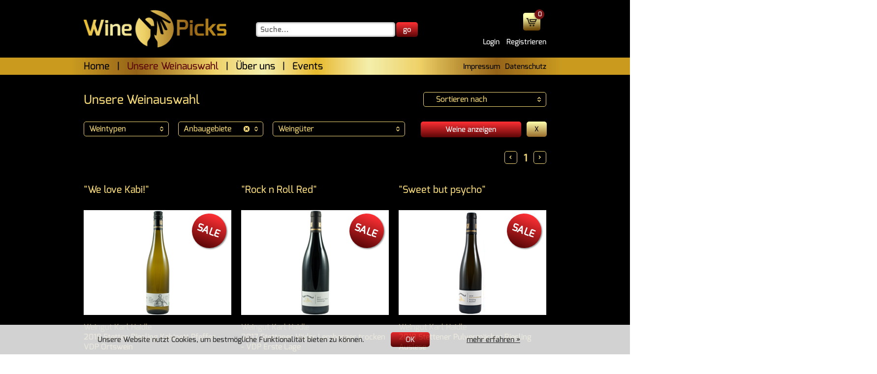

--- FILE ---
content_type: text/html; charset=UTF-8
request_url: https://www.winepicks.de/aktuelle-weine/anbaugebiete/deutschland/seite/1
body_size: 8354
content:
<!DOCTYPE html>
    <!--[if lt IE 7 ]><html class="ie ie6" lang="en"> <![endif]-->
    <!--[if IE 7 ]><html class="ie ie7" lang="en"> <![endif]-->
    <!--[if IE 8 ]><html class="ie ie8" lang="en"> <![endif]-->
    <!--[if (gte IE 9)|!(IE)]><!--><html lang="de"> <!--<![endif]-->
    <head>
        <title>WinePicks | Aktuelle Weine</title>
        <meta http-equiv="Content-Type" content="text/html; charset=UTF-8">
        <meta name="title" content="WinePicks | Aktuelle Weine">
        <meta name="description" content="">
        <meta name="keywords" content="">
        <meta name="viewport" content="width=device-width, initial-scale=1">

        <!-- 
        <link rel="stylesheet" href="css/custom-theme/jquery-ui-1.10.4.custom.css">
        <link rel="stylesheet" href="css/slideme.css"> 
        <link rel="stylesheet" href="css/base.css">
        <link rel="stylesheet" href="css/skeleton.css">
        <link rel="stylesheet" href="css/layout.css"> 
        
        <script src="js/ext/modernizr.js"></script>
        <script src="js/ext/respond.js"></script>    
        <script src="js/ext/jquery-1.10.2.js"></script>
        <script src="js/ext/jquery-ui-1.10.4.custom.min.js"></script>
        <script src="js/ext/jquery.validate.min.js"></script>
        <script src="js/ext/jquery.slideme2.js"></script>
        <script src="js/c.js"></script>
        <script src="js/Pages.js"></script>
        <script src="js/Account.js"></script>
        <script src="js/Shop.js"></script>
        <script src="js/Events.js"></script>
        -->

        <script>var token = "0dbcf39d413231953d442f2f17f80cd5";</script>
                 
                    <link rel="stylesheet" href="https://www.winepicks.de/css/main-built.css">
            <script src="https://www.winepicks.de/js/app/main-built.js"></script>
        
        <!--[if lt IE 9]>
            <script src="http://html5shim.googlecode.com/svn/trunk/html5.js"></script>
        <![endif]-->
    
        <link rel="shortcut icon" href="https://www.winepicks.de/img/favicon.ico" type="image/x-icon">
        <link rel="icon" href="https://www.winepicks.de/img/favicon.ico" type="image/x-icon">
        <link rel="apple-touch-icon" href="https://www.winepicks.de/img/apple-touch-icon.png">
        <link rel="apple-touch-icon" sizes="72x72" href="https://www.winepicks.de/img/apple-touch-icon-72x72.png">
        <link rel="apple-touch-icon" sizes="114x114" href="https://www.winepicks.de/img/apple-touch-icon-114x114.png">

    </head>
    <body id="page_aktuelle-weine">
        <div id="width"></div>
        <header id="top">
            <div id="headerInner">
    
                <div id="logoWrapper">
                    <h1><a href="https://www.winepicks.de/home"><img src="https://www.winepicks.de/img/winepicks_logo.png" id="logoWinepicks" /></a></h1>
                </div>

                
                <div id="searchSuggestHeader" class="suggestWrapper" style="float:left;">
                    <div class="suggestInputWrapper">
                        <input type="text" name="searchtext" value="" id="searchText" class="productSuggest" placeholder="Suche..." />
                        <div class="showSelection button small" id="triggerHeaderSearch">go</div>            
                    </div>
                    <div id="searchSuggestResult" class="boxShadow"><div class="itemWrapper"></div><div class="button showAllSuggested" id="showAllSuggested">Alle Ergebnisse zeigen</div></div>
                </div>

                <div id="loginNavHeader">
                    <div id="fastViewCart">
                        <a href="https://www.winepicks.de/warenkorb" id="cartIconWrapper">
                            <img class="cartIcon" src="https://www.winepicks.de/img/trans.gif">
                            <span id="headerSumProducts">0</span>
                        </a>
                        <div class="innerLayerBox borderBasic boxShadow">
                            <div class="">
                                <a href="https://www.winepicks.de/warenkorb" id="cartIconWrapperDyn">
                                    <img class="cartIcon" src="https://www.winepicks.de/img/trans.gif">
                                    <span id="fastViewCartSum">0</span>
                                </a>
                                <div id="fastCartContent"></div>
                            </div>
                        </div>
                    </div>
                    <br class="clear"/>
                                            <div id="textWrapper">
                            <a href="https://www.winepicks.de/login" rel="nofollow">Login</a>
                            <a href="https://www.winepicks.de/register" rel="nofollow">Registrieren</a>
                        </div>
                                    </div>
                <br class="clear"/>
            </div>

            
            <div id="naviWrapper" class="boxShadowBottom">
            
                <span id="alternMenu">
                    <ul id="firstMenu">
                        <li><img src="https://www.winepicks.de/img/altern_menu.gif" id="alternMenuIcon"></li>
                        <li>MENU</li>
                    </ul>
                    <ul id="secondMenu">
                        <li><a href="https://www.winepicks.de/home" class="">Home</a></li>
                        <li><a href="https://www.winepicks.de/aktuelle-weine" class="active">Unsere Weinauswahl</a></li>
                        <li><a href="https://www.winepicks.de/ueber-uns" class="">&Uuml;ber uns</a></li>
                        <li><a href="https://www.winepicks.de/events" class="">Events</a></li>
                        <li><a href="https://www.winepicks.de/impressum" class="" rel="nofollow">Impressum</a></li>
                        <li><a href="https://www.winepicks.de/datenschutz" class="" rel="nofollow">Datenschutz</a></li>
                    </ul>
                </span>
                <nav id="mainNaviWrapper" class="navi">
                    <ul id="mainLeft">
                        <li><a href="https://www.winepicks.de/home" class="">Home</a><span>|</span></li>
                        <li><a href="https://www.winepicks.de/aktuelle-weine" class="active">Unsere Weinauswahl</a><span>|</span></li>
                        <li><a href="https://www.winepicks.de/ueber-uns" class="">&Uuml;ber uns</a><span>|</span></li>
                        <li><a href="https://www.winepicks.de/events" class="">Events</a></li>
                    </ul>
                    <ul id="mainRight">
                        <li><a href="https://www.winepicks.de/impressum" class="" rel="nofollow">Impressum</a></li>
                        <li><a href="https://www.winepicks.de/datenschutz" class="" rel="nofollow">Datenschutz</a></li>
                    </ul>
                    <br class="clear"/>
                </nav>
                   
                            </div>


        </header>
        
        
        <div id="content">

            <div class="container" style="margin-bottom:0;">
                <div class="sixteen columns">
                    <div id="pageMsg" ></div>
                </div>
            </div>

            
<div id="pageAktuelleWeine" data-showpage="1" data-winetypes="" data-wineregions="deutschland" data-winemakers="" data-sale="" data-searchtext="">
    <div class="container">
        <div class="eight columns">
            <h1>Unsere Weinauswahl</h1>
        </div>
        <div class="eight columns">
            <div class="filterSelect filterSelectDirect isDropdown sortOrderFilter" id="sort"><div class="labelSelection borderBasic ">Sortieren nach <span class="arrow_updn"></span></div><div class="innerLayerBox borderBasic boxShadow"><div class="item" data-value="best_match" id="sort_1" ><span class="arrow_best_match valueIcon"></span><label for="sort_1" class="">Beste Ergebnisse zuerst</label></div><div class="item" data-value="price_up" id="sort_2" ><span class="arrow_up_large valueIcon"></span><label for="sort_2" class="">Preis: niedrigster zuerst</label></div><div class="item" data-value="price_dn" id="sort_3" ><span class="arrow_dn_large valueIcon"></span><label for="sort_3" class="">Preis: h&ouml;chster zuerst</label></div></div></div>
        </div>
    </div>

    <div id="filterTop" class="container">

        <div id="filterOverlay" class="labelSelection columns" style="">

            <!-- getOptionsList($selectedWinetypes, $arrProducts["dropdowns"]["all_winetypes"], "filterSize_1", $urlFilterMapping["winetypes"], "Weintypen") -->
            <div class="filterSelect isDropdown filterSize_1" id="weintypen"><div class="labelSelection borderBasic">Weintypen  <span class="arrow_updn"></span></div><div class="innerLayerBox borderBasic boxShadow"><div class="item"><input type="checkbox" value="festtagsweine" id="weintypen_10" ><label for="weintypen_10" class="">Festtagsweine</label></div><div class="item"><input type="checkbox" value="grillweine" id="weintypen_8" ><label for="weintypen_8" class="">Grillweine</label></div><div class="item"><input type="checkbox" value="likoerwein" id="weintypen_11" ><label for="weintypen_11" class="">Likoerwein</label></div><div class="item"><input type="checkbox" value="rose" id="weintypen_5" ><label for="weintypen_5" class="">Rose</label></div><div class="item"><input type="checkbox" value="rotwein" id="weintypen_1" ><label for="weintypen_1" class="">Rotwein</label></div><div class="item"><input type="checkbox" value="schaumwein" id="weintypen_3" ><label for="weintypen_3" class="">Schaumwein</label></div><div class="item"><input type="checkbox" value="sommerweine" id="weintypen_9" ><label for="weintypen_9" class="">Sommerweine</label></div><div class="item"><input type="checkbox" value="spirituosen" id="weintypen_4" ><label for="weintypen_4" class="">Spirituosen</label></div><div class="item"><input type="checkbox" value="suesswein" id="weintypen_6" ><label for="weintypen_6" class="">Suesswein</label></div><div class="item"><input type="checkbox" value="weisswein" id="weintypen_2" ><label for="weintypen_2" class="">Weisswein</label></div></div></div>
            <div class="filterSelect isDropdown filterSize_1" id="anbaugebiete"><div class="labelSelection borderBasic">Anbaugebiete <span class="iconTrigger"><span class="icon_x"></span></span> <span class="arrow_updn"></span></div><div class="innerLayerBox borderBasic boxShadow"><div class="item"><input type="checkbox" value="australien" id="anbaugebiete_1" ><label for="anbaugebiete_1" class="">Australien</label></div><div class="item"><input type="checkbox" value="chile" id="anbaugebiete_3" ><label for="anbaugebiete_3" class="">Chile</label></div><div class="item"><input type="checkbox" value="deutschland" id="anbaugebiete_4" checked><label for="anbaugebiete_4" class="on">Deutschland</label></div><div class="item"><input type="checkbox" value="frankreich" id="anbaugebiete_5" ><label for="anbaugebiete_5" class="">Frankreich</label></div><div class="item"><input type="checkbox" value="griechenland" id="anbaugebiete_7" ><label for="anbaugebiete_7" class="">Griechenland</label></div><div class="item"><input type="checkbox" value="italien" id="anbaugebiete_6" ><label for="anbaugebiete_6" class="">Italien</label></div><div class="item"><input type="checkbox" value="neuseeland" id="anbaugebiete_12" ><label for="anbaugebiete_12" class="">Neuseeland</label></div><div class="item"><input type="checkbox" value="portugal" id="anbaugebiete_8" ><label for="anbaugebiete_8" class="">Portugal</label></div><div class="item"><input type="checkbox" value="spanien" id="anbaugebiete_10" ><label for="anbaugebiete_10" class="">Spanien</label></div><div class="item"><input type="checkbox" value="suedafrika" id="anbaugebiete_9" ><label for="anbaugebiete_9" class="">Südafrika</label></div><div class="item"><input type="checkbox" value="oesterreich" id="anbaugebiete_11" ><label for="anbaugebiete_11" class="">Österreich</label></div></div></div>
            <div class="filterSelect isDropdown filterSize_2" id="weingueter"><div class="labelSelection borderBasic">Weingüter  <span class="arrow_updn"></span></div><div class="innerLayerBox borderBasic boxShadow"><div class="item"><input type="checkbox" value="adegas-valminor" id="weingueter_45" ><label for="weingueter_45" class="">Adegas Valminor S.L.</label></div><div class="item"><input type="checkbox" value="alessandro-rivetto" id="weingueter_22" ><label for="weingueter_22" class="">Alessandro Rivetto</label></div><div class="item"><input type="checkbox" value="ashbrook-estate" id="weingueter_6" ><label for="weingueter_6" class="">Ashbrook Estate</label></div><div class="item"><input type="checkbox" value="balestri-valda" id="weingueter_23" ><label for="weingueter_23" class="">Balestri Valda</label></div><div class="item"><input type="checkbox" value="cantina-settecani" id="weingueter_40" ><label for="weingueter_40" class="">Cantina Settecani S.A.C</label></div><div class="item"><input type="checkbox" value="champagne-andre-heucq" id="weingueter_25" ><label for="weingueter_25" class="">Champagne Andre Heucq</label></div><div class="item"><input type="checkbox" value="champagne-bertrand-delespierre" id="weingueter_43" ><label for="weingueter_43" class="">Champagne Bertrand-Delespierre</label></div><div class="item"><input type="checkbox" value="champagne-dosnon" id="weingueter_44" ><label for="weingueter_44" class="">Champagne Dosnon</label></div><div class="item"><input type="checkbox" value="champagne-pierre-peters" id="weingueter_24" ><label for="weingueter_24" class="">Champagne Pierre Péters</label></div><div class="item"><input type="checkbox" value="champagne-vauversin" id="weingueter_49" ><label for="weingueter_49" class="">Champagne Vauversin</label></div><div class="item"><input type="checkbox" value="de-grendel" id="weingueter_4" ><label for="weingueter_4" class="">De Grendel</label></div><div class="item"><input type="checkbox" value="diamantakis-winery" id="weingueter_50" ><label for="weingueter_50" class="">Diamantakis Winery</label></div><div class="item"><input type="checkbox" value="domaine-sainte-lucie" id="weingueter_16" ><label for="weingueter_16" class="">Domaine Sainte Lucie</label></div><div class="item"><input type="checkbox" value="domaine-saumaize-michelin" id="weingueter_47" ><label for="weingueter_47" class="">Domaine Saumaize-Michelin</label></div><div class="item"><input type="checkbox" value="domaine-des-diables" id="weingueter_28" ><label for="weingueter_28" class="">Domaine des Diables</label></div><div class="item"><input type="checkbox" value="domaine-des-forges" id="weingueter_27" ><label for="weingueter_27" class="">Domaine des Forges</label></div><div class="item"><input type="checkbox" value="bodegas-ebano" id="weingueter_46" ><label for="weingueter_46" class="">Ebano Vinedos y Bodegas S.L.U</label></div><div class="item"><input type="checkbox" value="felton-road" id="weingueter_34" ><label for="weingueter_34" class="">Felton Road</label></div><div class="item"><input type="checkbox" value="georg-meier" id="weingueter_30" ><label for="weingueter_30" class="">Georg Meier</label></div><div class="item"><input type="checkbox" value="georg-schneider" id="weingueter_29" ><label for="weingueter_29" class="">Georg Schneider</label></div><div class="item"><input type="checkbox" value="greenhough-wines" id="weingueter_35" ><label for="weingueter_35" class="">Greenhough Wines</label></div><div class="item"><input type="checkbox" value="hatzidakis-winery" id="weingueter_1" ><label for="weingueter_1" class="">Hatzidakis Winery</label></div><div class="item"><input type="checkbox" value="i-pola-di-alessandro-rivetto" id="weingueter_21" ><label for="weingueter_21" class="">I Pola di Alessandro Rivetto</label></div><div class="item"><input type="checkbox" value="III-Freunde" id="weingueter_38" ><label for="weingueter_38" class="">III Freunde</label></div><div class="item"><input type="checkbox" value="jean-marie-chaland-saint-barbe" id="weingueter_48" ><label for="weingueter_48" class="">JM Chaland Domaine Sainte Barbe</label></div><div class="item"><input type="checkbox" value="jose-maria-da-fonseca" id="weingueter_3" ><label for="weingueter_3" class="">José Maria da Fonseca</label></div><div class="item"><input type="checkbox" value="juliane-eller-juwel-weine" id="weingueter_17" ><label for="weingueter_17" class="">Juliane Eller - JuWel Weine</label></div><div class="item"><input type="checkbox" value="la-torre" id="weingueter_20" ><label for="weingueter_20" class="">La Torre</label></div><div class="item"><input type="checkbox" value="las-cepas" id="weingueter_32" ><label for="weingueter_32" class="">Las Cepas</label></div><div class="item"><input type="checkbox" value="massolino" id="weingueter_26" ><label for="weingueter_26" class="">Massolino</label></div><div class="item"><input type="checkbox" value="mauro-drius" id="weingueter_18" ><label for="weingueter_18" class="">Mauro Drius</label></div><div class="item"><input type="checkbox" value="mestres" id="weingueter_5" ><label for="weingueter_5" class="">Mestres</label></div><div class="item"><input type="checkbox" value="pegasus-bay" id="weingueter_33" ><label for="weingueter_33" class="">Pegasus Bay</label></div><div class="item"><input type="checkbox" value="pennys-hill" id="weingueter_7" ><label for="weingueter_7" class="">Penny's Hill</label></div><div class="item"><input type="checkbox" value="rizieri" id="weingueter_36" ><label for="weingueter_36" class="">Rizieri</label></div><div class="item"><input type="checkbox" value="schlossgut-diel" id="weingueter_10" ><label for="weingueter_10" class="">Schlossgut Diel</label></div><div class="item"><input type="checkbox" value="tenuta-montemagno" id="weingueter_37" ><label for="weingueter_37" class="">Tenuta Montemagno</label></div><div class="item"><input type="checkbox" value="terra-di-briganti" id="weingueter_19" ><label for="weingueter_19" class="">Terra di Briganti</label></div><div class="item"><input type="checkbox" value="vidal-fleury" id="weingueter_2" ><label for="weingueter_2" class="">Vidal-Fleury</label></div><div class="item"><input type="checkbox" value="vina-quintay" id="weingueter_13" ><label for="weingueter_13" class="">Vina Quintay</label></div><div class="item"><input type="checkbox" value="weingut-karl-haidle" id="weingueter_41" ><label for="weingueter_41" class="">Weingut Karl Haidle</label></div><div class="item"><input type="checkbox" value="weingut-kaufmann" id="weingueter_39" ><label for="weingueter_39" class="">Weingut Kaufmann</label></div><div class="item"><input type="checkbox" value="weingut-wolfgang-seher" id="weingueter_42" ><label for="weingueter_42" class="">Weingut Wolfgang Seher</label></div></div></div>
                

            <div class="rightFilterCol">
                <a href="https://www.winepicks.de/aktuelle-weine" class="button gold small">X</a>
                <div class="showSelection button " id="showSelectionFilters">Weine anzeigen</div>
            </div>
        </div>

        <!--
        <div class="filterSelect isDropdown filterSize_1" id="weintypen"><div class="labelSelection borderBasic">Weintypen  <span class="arrow_updn"></span></div><div class="innerLayerBox borderBasic boxShadow"><div class="item"><input type="checkbox" value="festtagsweine" id="weintypen_10" ><label for="weintypen_10" class="">Festtagsweine</label></div><div class="item"><input type="checkbox" value="grillweine" id="weintypen_8" ><label for="weintypen_8" class="">Grillweine</label></div><div class="item"><input type="checkbox" value="likoerwein" id="weintypen_11" ><label for="weintypen_11" class="">Likoerwein</label></div><div class="item"><input type="checkbox" value="rose" id="weintypen_5" ><label for="weintypen_5" class="">Rose</label></div><div class="item"><input type="checkbox" value="rotwein" id="weintypen_1" ><label for="weintypen_1" class="">Rotwein</label></div><div class="item"><input type="checkbox" value="schaumwein" id="weintypen_3" ><label for="weintypen_3" class="">Schaumwein</label></div><div class="item"><input type="checkbox" value="sommerweine" id="weintypen_9" ><label for="weintypen_9" class="">Sommerweine</label></div><div class="item"><input type="checkbox" value="spirituosen" id="weintypen_4" ><label for="weintypen_4" class="">Spirituosen</label></div><div class="item"><input type="checkbox" value="suesswein" id="weintypen_6" ><label for="weintypen_6" class="">Suesswein</label></div><div class="item"><input type="checkbox" value="weisswein" id="weintypen_2" ><label for="weintypen_2" class="">Weisswein</label></div></div></div>
        <div class="filterSelect isDropdown filterSize_1" id="anbaugebiete"><div class="labelSelection borderBasic">Anbaugebiete <span class="iconTrigger"><span class="icon_x"></span></span> <span class="arrow_updn"></span></div><div class="innerLayerBox borderBasic boxShadow"><div class="item"><input type="checkbox" value="australien" id="anbaugebiete_1" ><label for="anbaugebiete_1" class="">Australien</label></div><div class="item"><input type="checkbox" value="chile" id="anbaugebiete_3" ><label for="anbaugebiete_3" class="">Chile</label></div><div class="item"><input type="checkbox" value="deutschland" id="anbaugebiete_4" checked><label for="anbaugebiete_4" class="on">Deutschland</label></div><div class="item"><input type="checkbox" value="frankreich" id="anbaugebiete_5" ><label for="anbaugebiete_5" class="">Frankreich</label></div><div class="item"><input type="checkbox" value="griechenland" id="anbaugebiete_7" ><label for="anbaugebiete_7" class="">Griechenland</label></div><div class="item"><input type="checkbox" value="italien" id="anbaugebiete_6" ><label for="anbaugebiete_6" class="">Italien</label></div><div class="item"><input type="checkbox" value="neuseeland" id="anbaugebiete_12" ><label for="anbaugebiete_12" class="">Neuseeland</label></div><div class="item"><input type="checkbox" value="portugal" id="anbaugebiete_8" ><label for="anbaugebiete_8" class="">Portugal</label></div><div class="item"><input type="checkbox" value="spanien" id="anbaugebiete_10" ><label for="anbaugebiete_10" class="">Spanien</label></div><div class="item"><input type="checkbox" value="suedafrika" id="anbaugebiete_9" ><label for="anbaugebiete_9" class="">Südafrika</label></div><div class="item"><input type="checkbox" value="oesterreich" id="anbaugebiete_11" ><label for="anbaugebiete_11" class="">Österreich</label></div></div></div>
        <div class="filterSelect isDropdown filterSize_2" id="weingueter"><div class="labelSelection borderBasic">Weingüter  <span class="arrow_updn"></span></div><div class="innerLayerBox borderBasic boxShadow"><div class="item"><input type="checkbox" value="adegas-valminor" id="weingueter_45" ><label for="weingueter_45" class="">Adegas Valminor S.L.</label></div><div class="item"><input type="checkbox" value="alessandro-rivetto" id="weingueter_22" ><label for="weingueter_22" class="">Alessandro Rivetto</label></div><div class="item"><input type="checkbox" value="ashbrook-estate" id="weingueter_6" ><label for="weingueter_6" class="">Ashbrook Estate</label></div><div class="item"><input type="checkbox" value="balestri-valda" id="weingueter_23" ><label for="weingueter_23" class="">Balestri Valda</label></div><div class="item"><input type="checkbox" value="cantina-settecani" id="weingueter_40" ><label for="weingueter_40" class="">Cantina Settecani S.A.C</label></div><div class="item"><input type="checkbox" value="champagne-andre-heucq" id="weingueter_25" ><label for="weingueter_25" class="">Champagne Andre Heucq</label></div><div class="item"><input type="checkbox" value="champagne-bertrand-delespierre" id="weingueter_43" ><label for="weingueter_43" class="">Champagne Bertrand-Delespierre</label></div><div class="item"><input type="checkbox" value="champagne-dosnon" id="weingueter_44" ><label for="weingueter_44" class="">Champagne Dosnon</label></div><div class="item"><input type="checkbox" value="champagne-pierre-peters" id="weingueter_24" ><label for="weingueter_24" class="">Champagne Pierre Péters</label></div><div class="item"><input type="checkbox" value="champagne-vauversin" id="weingueter_49" ><label for="weingueter_49" class="">Champagne Vauversin</label></div><div class="item"><input type="checkbox" value="de-grendel" id="weingueter_4" ><label for="weingueter_4" class="">De Grendel</label></div><div class="item"><input type="checkbox" value="diamantakis-winery" id="weingueter_50" ><label for="weingueter_50" class="">Diamantakis Winery</label></div><div class="item"><input type="checkbox" value="domaine-sainte-lucie" id="weingueter_16" ><label for="weingueter_16" class="">Domaine Sainte Lucie</label></div><div class="item"><input type="checkbox" value="domaine-saumaize-michelin" id="weingueter_47" ><label for="weingueter_47" class="">Domaine Saumaize-Michelin</label></div><div class="item"><input type="checkbox" value="domaine-des-diables" id="weingueter_28" ><label for="weingueter_28" class="">Domaine des Diables</label></div><div class="item"><input type="checkbox" value="domaine-des-forges" id="weingueter_27" ><label for="weingueter_27" class="">Domaine des Forges</label></div><div class="item"><input type="checkbox" value="bodegas-ebano" id="weingueter_46" ><label for="weingueter_46" class="">Ebano Vinedos y Bodegas S.L.U</label></div><div class="item"><input type="checkbox" value="felton-road" id="weingueter_34" ><label for="weingueter_34" class="">Felton Road</label></div><div class="item"><input type="checkbox" value="georg-meier" id="weingueter_30" ><label for="weingueter_30" class="">Georg Meier</label></div><div class="item"><input type="checkbox" value="georg-schneider" id="weingueter_29" ><label for="weingueter_29" class="">Georg Schneider</label></div><div class="item"><input type="checkbox" value="greenhough-wines" id="weingueter_35" ><label for="weingueter_35" class="">Greenhough Wines</label></div><div class="item"><input type="checkbox" value="hatzidakis-winery" id="weingueter_1" ><label for="weingueter_1" class="">Hatzidakis Winery</label></div><div class="item"><input type="checkbox" value="i-pola-di-alessandro-rivetto" id="weingueter_21" ><label for="weingueter_21" class="">I Pola di Alessandro Rivetto</label></div><div class="item"><input type="checkbox" value="III-Freunde" id="weingueter_38" ><label for="weingueter_38" class="">III Freunde</label></div><div class="item"><input type="checkbox" value="jean-marie-chaland-saint-barbe" id="weingueter_48" ><label for="weingueter_48" class="">JM Chaland Domaine Sainte Barbe</label></div><div class="item"><input type="checkbox" value="jose-maria-da-fonseca" id="weingueter_3" ><label for="weingueter_3" class="">José Maria da Fonseca</label></div><div class="item"><input type="checkbox" value="juliane-eller-juwel-weine" id="weingueter_17" ><label for="weingueter_17" class="">Juliane Eller - JuWel Weine</label></div><div class="item"><input type="checkbox" value="la-torre" id="weingueter_20" ><label for="weingueter_20" class="">La Torre</label></div><div class="item"><input type="checkbox" value="las-cepas" id="weingueter_32" ><label for="weingueter_32" class="">Las Cepas</label></div><div class="item"><input type="checkbox" value="massolino" id="weingueter_26" ><label for="weingueter_26" class="">Massolino</label></div><div class="item"><input type="checkbox" value="mauro-drius" id="weingueter_18" ><label for="weingueter_18" class="">Mauro Drius</label></div><div class="item"><input type="checkbox" value="mestres" id="weingueter_5" ><label for="weingueter_5" class="">Mestres</label></div><div class="item"><input type="checkbox" value="pegasus-bay" id="weingueter_33" ><label for="weingueter_33" class="">Pegasus Bay</label></div><div class="item"><input type="checkbox" value="pennys-hill" id="weingueter_7" ><label for="weingueter_7" class="">Penny's Hill</label></div><div class="item"><input type="checkbox" value="rizieri" id="weingueter_36" ><label for="weingueter_36" class="">Rizieri</label></div><div class="item"><input type="checkbox" value="schlossgut-diel" id="weingueter_10" ><label for="weingueter_10" class="">Schlossgut Diel</label></div><div class="item"><input type="checkbox" value="tenuta-montemagno" id="weingueter_37" ><label for="weingueter_37" class="">Tenuta Montemagno</label></div><div class="item"><input type="checkbox" value="terra-di-briganti" id="weingueter_19" ><label for="weingueter_19" class="">Terra di Briganti</label></div><div class="item"><input type="checkbox" value="vidal-fleury" id="weingueter_2" ><label for="weingueter_2" class="">Vidal-Fleury</label></div><div class="item"><input type="checkbox" value="vina-quintay" id="weingueter_13" ><label for="weingueter_13" class="">Vina Quintay</label></div><div class="item"><input type="checkbox" value="weingut-karl-haidle" id="weingueter_41" ><label for="weingueter_41" class="">Weingut Karl Haidle</label></div><div class="item"><input type="checkbox" value="weingut-kaufmann" id="weingueter_39" ><label for="weingueter_39" class="">Weingut Kaufmann</label></div><div class="item"><input type="checkbox" value="weingut-wolfgang-seher" id="weingueter_42" ><label for="weingueter_42" class="">Weingut Wolfgang Seher</label></div></div></div>
        
        -->
        
        <div class="columns pagination"><a href="https://www.winepicks.de/aktuelle-weine/anbaugebiete/deutschland/seite/1"><div class="arrowBox arrowLeft borderBasic"></div></a><span class="item active"><a href="https://www.winepicks.de/aktuelle-weine/anbaugebiete/deutschland/seite/1">1</a></span><a href="https://www.winepicks.de/aktuelle-weine/anbaugebiete/deutschland/seite/1"><div class="arrowBox arrowRight borderBasic"></div></a></div><br class="clear"/>
    </div>

    
    <div id="productWrapper" class="productWrapper container">
                <div class="product sale one-third column" data-stock="24" data-producttype="Einzelflasche" data-delfee="ja" data-prodid="165" data-produrl="weingut-karl-haidle/2018-stetten-riesling-kabinett-pfeffer--vdp-ortswein" id="prod_165">                
                    <a href="https://www.winepicks.de/produkt/weingut-karl-haidle/2018-stetten-riesling-kabinett-pfeffer--vdp-ortswein">
                        <span class="short_description"><p>"We love Kabi!"</p></span>
                        <span class="thumb"><span class="saleBanner"></span><img src="https://www.winepicks.de/img/products/haidle_riesling pfeffer kabi_2018_small.jpg" /></span>
                        <div class="h3look winemakers">Weingut Karl Haidle</div>
                        <div class="h2look name"><p>2018 Stetten Riesling Kabinett Pfeffer - VDP Ortswein</p></div>
                    </a>

                    <div class="priceWrapper">
                        <div class="price">
                            <span class="priceTag">8,50 &euro;</span><span class="salePriceLabel">** statt</span><span class="salePrice">10,40 &euro;</span><br>
                            <span class="note">0,75l, inkl.MWSt</span>
                        </div>
                        <div class="price_liter subtext">11,33 &euro; / Liter</div>
                        <div class="shipping subtext">zzgl. <a href="https://www.winepicks.de/versandinfo" target="_blank" rel="nofollow">Versandkosten</a></div>
                    </div>

                    <span class="quantityWrapper">
                        <span class="quantityMinus button gold">-</span>
                        <input type="text" name="quantity" value="1" class="quantity inputQuantity" />
                        <span class="quantityPlus button gold">+</span><br>
                        <span class="addToCart button small">kaufen</span>
                    </span>

                    <br class="clear"/>
                </div>
            
                <div class="product sale one-third column" data-stock="21" data-producttype="Einzelflasche" data-delfee="ja" data-prodid="166" data-produrl="weingut-karl-haidle/2017-stettener-haeder-lemberger-trocken--vdp-erste-lage" id="prod_166">                
                    <a href="https://www.winepicks.de/produkt/weingut-karl-haidle/2017-stettener-haeder-lemberger-trocken--vdp-erste-lage">
                        <span class="short_description"><p>"Rock n Roll Red"</p></span>
                        <span class="thumb"><span class="saleBanner"></span><img src="https://www.winepicks.de/img/products/haidle_haeder lemberger_2017_small.jpg" /></span>
                        <div class="h3look winemakers">Weingut Karl Haidle</div>
                        <div class="h2look name"><p>2017 Stettener H&auml;der Lemberger trocken - VDP Erste Lage</p></div>
                    </a>

                    <div class="priceWrapper">
                        <div class="price">
                            <span class="priceTag">13,50 &euro;</span><span class="salePriceLabel">** statt</span><span class="salePrice">16,90 &euro;</span><br>
                            <span class="note">0,75l, inkl.MWSt</span>
                        </div>
                        <div class="price_liter subtext">18,00 &euro; / Liter</div>
                        <div class="shipping subtext">zzgl. <a href="https://www.winepicks.de/versandinfo" target="_blank" rel="nofollow">Versandkosten</a></div>
                    </div>

                    <span class="quantityWrapper">
                        <span class="quantityMinus button gold">-</span>
                        <input type="text" name="quantity" value="1" class="quantity inputQuantity" />
                        <span class="quantityPlus button gold">+</span><br>
                        <span class="addToCart button small">kaufen</span>
                    </span>

                    <br class="clear"/>
                </div>
            
                <div class="product sale one-third column" data-stock="17" data-producttype="Einzelflasche" data-delfee="ja" data-prodid="167" data-produrl="weingut-karl-haidle/2018-stettener-pulvermaecher-riesling-auslese" id="prod_167">                
                    <a href="https://www.winepicks.de/produkt/weingut-karl-haidle/2018-stettener-pulvermaecher-riesling-auslese">
                        <span class="short_description"><p>"Sweet but psycho"</p></span>
                        <span class="thumb"><span class="saleBanner"></span><img src="https://www.winepicks.de/img/products/haidle_auslese_2018_small.jpg" /></span>
                        <div class="h3look winemakers">Weingut Karl Haidle</div>
                        <div class="h2look name"><p>2018 Stettener Pulverm&auml;cher Riesling Auslese</p></div>
                    </a>

                    <div class="priceWrapper">
                        <div class="price">
                            <span class="priceTag">15,50 &euro;</span><span class="salePriceLabel">** statt</span><span class="salePrice">17,90 &euro;</span><br>
                            <span class="note">0,375l, inkl.MWSt</span>
                        </div>
                        <div class="price_liter subtext">41,33 &euro; / Liter</div>
                        <div class="shipping subtext">zzgl. <a href="https://www.winepicks.de/versandinfo" target="_blank" rel="nofollow">Versandkosten</a></div>
                    </div>

                    <span class="quantityWrapper">
                        <span class="quantityMinus button gold">-</span>
                        <input type="text" name="quantity" value="1" class="quantity inputQuantity" />
                        <span class="quantityPlus button gold">+</span><br>
                        <span class="addToCart button small">kaufen</span>
                    </span>

                    <br class="clear"/>
                </div>
            
                <div class="product sale one-third column" data-stock="8" data-producttype="Einzelflasche" data-delfee="ja" data-prodid="95" data-produrl="juliane-eller-juwel-weine/2015-riesling-fruehmesse" id="prod_95">                
                    <a href="https://www.winepicks.de/produkt/juliane-eller-juwel-weine/2015-riesling-fruehmesse">
                        <span class="short_description"><p>"Der fr&uuml;he Vogel trinkt Riesling!"</p></span>
                        <span class="thumb"><span class="saleBanner"></span><img src="https://www.winepicks.de/img/products/juliane_eller_fruehmesse_riesling_2015_small.jpg" /></span>
                        <div class="h3look winemakers">Juliane Eller - JuWel Weine</div>
                        <div class="h2look name"><p>2015 Riesling Fr&uuml;hmesse</p></div>
                    </a>

                    <div class="priceWrapper">
                        <div class="price">
                            <span class="priceTag">13,50 &euro;</span><span class="salePriceLabel">** statt</span><span class="salePrice">16,90 &euro;</span><br>
                            <span class="note">0,75l, inkl.MWSt</span>
                        </div>
                        <div class="price_liter subtext">18,00 &euro; / Liter</div>
                        <div class="shipping subtext">zzgl. <a href="https://www.winepicks.de/versandinfo" target="_blank" rel="nofollow">Versandkosten</a></div>
                    </div>

                    <span class="quantityWrapper">
                        <span class="quantityMinus button gold">-</span>
                        <input type="text" name="quantity" value="1" class="quantity inputQuantity" />
                        <span class="quantityPlus button gold">+</span><br>
                        <span class="addToCart button small">kaufen</span>
                    </span>

                    <br class="clear"/>
                </div>
            
                <div class="product sale one-third column" data-stock="61" data-producttype="Einzelflasche" data-delfee="ja" data-prodid="130" data-produrl="juliane-eller-juwel-weine/2016-weissburgunder-gutswein" id="prod_130">                
                    <a href="https://www.winepicks.de/produkt/juliane-eller-juwel-weine/2016-weissburgunder-gutswein">
                        <span class="short_description"><p>"Juwelen aus Rheinhessen"</p></span>
                        <span class="thumb"><span class="saleBanner"></span><img src="https://www.winepicks.de/img/products/eller_weissburgunder_2014_small.jpg" /></span>
                        <div class="h3look winemakers">Juliane Eller - JuWel Weine</div>
                        <div class="h2look name"><p>2016 Weissburgunder Gutswein</p></div>
                    </a>

                    <div class="priceWrapper">
                        <div class="price">
                            <span class="priceTag">6,50 &euro;</span><span class="salePriceLabel">** statt</span><span class="salePrice">8,40 &euro;</span><br>
                            <span class="note">0,75l, inkl.MWSt</span>
                        </div>
                        <div class="price_liter subtext">8,67 &euro; / Liter</div>
                        <div class="shipping subtext">zzgl. <a href="https://www.winepicks.de/versandinfo" target="_blank" rel="nofollow">Versandkosten</a></div>
                    </div>

                    <span class="quantityWrapper">
                        <span class="quantityMinus button gold">-</span>
                        <input type="text" name="quantity" value="1" class="quantity inputQuantity" />
                        <span class="quantityPlus button gold">+</span><br>
                        <span class="addToCart button small">kaufen</span>
                    </span>

                    <br class="clear"/>
                </div>
            
                <div class="product sale one-third column" data-stock="71" data-producttype="Einzelflasche" data-delfee="ja" data-prodid="131" data-produrl="juliane-eller-juwel-weine/2016-grauburgunder-gutswein" id="prod_131">                
                    <a href="https://www.winepicks.de/produkt/juliane-eller-juwel-weine/2016-grauburgunder-gutswein">
                        <span class="short_description"><p>"Juwelen aus Rheinhessen"</p></span>
                        <span class="thumb"><span class="saleBanner"></span><img src="https://www.winepicks.de/img/products/eller_grauburgunder_2014_small.jpg" /></span>
                        <div class="h3look winemakers">Juliane Eller - JuWel Weine</div>
                        <div class="h2look name"><p>2016 Grauburgunder Gutswein</p></div>
                    </a>

                    <div class="priceWrapper">
                        <div class="price">
                            <span class="priceTag">6,50 &euro;</span><span class="salePriceLabel">** statt</span><span class="salePrice">8,40 &euro;</span><br>
                            <span class="note">0,75l, inkl.MWSt</span>
                        </div>
                        <div class="price_liter subtext">8,67 &euro; / Liter</div>
                        <div class="shipping subtext">zzgl. <a href="https://www.winepicks.de/versandinfo" target="_blank" rel="nofollow">Versandkosten</a></div>
                    </div>

                    <span class="quantityWrapper">
                        <span class="quantityMinus button gold">-</span>
                        <input type="text" name="quantity" value="1" class="quantity inputQuantity" />
                        <span class="quantityPlus button gold">+</span><br>
                        <span class="addToCart button small">kaufen</span>
                    </span>

                    <br class="clear"/>
                </div>
            
                <div class="product sale one-third column" data-stock="121" data-producttype="Einzelflasche" data-delfee="ja" data-prodid="132" data-produrl="juliane-eller-juwel-weine/2016-riesling-fruehmesse" id="prod_132">                
                    <a href="https://www.winepicks.de/produkt/juliane-eller-juwel-weine/2016-riesling-fruehmesse">
                        <span class="short_description"><p>"Der fr&uuml;he Vogel trinkt Riesling!"</p></span>
                        <span class="thumb"><span class="saleBanner"></span><img src="https://www.winepicks.de/img/products/juliane_eller_fruehmesse_riesling_2016_small.jpg" /></span>
                        <div class="h3look winemakers">Juliane Eller - JuWel Weine</div>
                        <div class="h2look name"><p>2016 Riesling Fr&uuml;hmesse</p></div>
                    </a>

                    <div class="priceWrapper">
                        <div class="price">
                            <span class="priceTag">13,50 &euro;</span><span class="salePriceLabel">** statt</span><span class="salePrice">18,90 &euro;</span><br>
                            <span class="note">0,75l, inkl.MWSt</span>
                        </div>
                        <div class="price_liter subtext">18,00 &euro; / Liter</div>
                        <div class="shipping subtext">zzgl. <a href="https://www.winepicks.de/versandinfo" target="_blank" rel="nofollow">Versandkosten</a></div>
                    </div>

                    <span class="quantityWrapper">
                        <span class="quantityMinus button gold">-</span>
                        <input type="text" name="quantity" value="1" class="quantity inputQuantity" />
                        <span class="quantityPlus button gold">+</span><br>
                        <span class="addToCart button small">kaufen</span>
                    </span>

                    <br class="clear"/>
                </div>
            
                <div class="product sale one-third column" data-stock="135" data-producttype="Einzelflasche" data-delfee="ja" data-prodid="151" data-produrl="juliane-eller-juwel-weine/2017-weissburgunder-gutswein" id="prod_151">                
                    <a href="https://www.winepicks.de/produkt/juliane-eller-juwel-weine/2017-weissburgunder-gutswein">
                        <span class="short_description"><p>"Juwelen aus Rheinhessen"</p></span>
                        <span class="thumb"><span class="saleBanner"></span><img src="https://www.winepicks.de/img/products/eller_weissburgunder_2017_small.jpg" /></span>
                        <div class="h3look winemakers">Juliane Eller - JuWel Weine</div>
                        <div class="h2look name"><p>2017 Weissburgunder Gutswein</p></div>
                    </a>

                    <div class="priceWrapper">
                        <div class="price">
                            <span class="priceTag">6,50 &euro;</span><span class="salePriceLabel">** statt</span><span class="salePrice">8,40 &euro;</span><br>
                            <span class="note">0,75l, inkl.MWSt</span>
                        </div>
                        <div class="price_liter subtext">8,67 &euro; / Liter</div>
                        <div class="shipping subtext">zzgl. <a href="https://www.winepicks.de/versandinfo" target="_blank" rel="nofollow">Versandkosten</a></div>
                    </div>

                    <span class="quantityWrapper">
                        <span class="quantityMinus button gold">-</span>
                        <input type="text" name="quantity" value="1" class="quantity inputQuantity" />
                        <span class="quantityPlus button gold">+</span><br>
                        <span class="addToCart button small">kaufen</span>
                    </span>

                    <br class="clear"/>
                </div>
            
                <div class="product sale one-third column" data-stock="29" data-producttype="Einzelflasche" data-delfee="ja" data-prodid="88" data-produrl="georg-meier/2015-riesling-spaetlese-trocken--granit-goldkappe" id="prod_88">                
                    <a href="https://www.winepicks.de/produkt/georg-meier/2015-riesling-spaetlese-trocken--granit-goldkappe">
                        <span class="short_description"><p>"Da bei&szlig;t der Riesling auf Granit"</p></span>
                        <span class="thumb"><span class="saleBanner"></span><img src="https://www.winepicks.de/img/products/meier_riesling_weyer_michelsberg_trocken_2015_small.jpg" /></span>
                        <div class="h3look winemakers">Georg Meier</div>
                        <div class="h2look name"><p>2015 Riesling Sp&auml;tlese trocken - Granit Goldkappe</p></div>
                    </a>

                    <div class="priceWrapper">
                        <div class="price">
                            <span class="priceTag">13,00 &euro;</span><span class="salePriceLabel">** statt</span><span class="salePrice">16,90 &euro;</span><br>
                            <span class="note">0,75l, inkl.MWSt</span>
                        </div>
                        <div class="price_liter subtext">17,33 &euro; / Liter</div>
                        <div class="shipping subtext">zzgl. <a href="https://www.winepicks.de/versandinfo" target="_blank" rel="nofollow">Versandkosten</a></div>
                    </div>

                    <span class="quantityWrapper">
                        <span class="quantityMinus button gold">-</span>
                        <input type="text" name="quantity" value="1" class="quantity inputQuantity" />
                        <span class="quantityPlus button gold">+</span><br>
                        <span class="addToCart button small">kaufen</span>
                    </span>

                    <br class="clear"/>
                </div>
            
                <div class="product sale one-third column" data-stock="26" data-producttype="Einzelflasche" data-delfee="ja" data-prodid="141" data-produrl="georg-meier/2016-riesling-trocken-vom-rotliegenden" id="prod_141">                
                    <a href="https://www.winepicks.de/produkt/georg-meier/2016-riesling-trocken-vom-rotliegenden">
                        <span class="short_description"><p>"Ein Riesling so WOW"</p></span>
                        <span class="thumb"><span class="saleBanner"></span><img src="https://www.winepicks.de/img/products/Meier_R.Rotliegendes_trocken_2016_small.jpg" /></span>
                        <div class="h3look winemakers">Georg Meier</div>
                        <div class="h2look name"><p>2016 Riesling trocken vom Rotliegenden</p></div>
                    </a>

                    <div class="priceWrapper">
                        <div class="price">
                            <span class="priceTag">7,00 &euro;</span><span class="salePriceLabel">** statt</span><span class="salePrice">9,90 &euro;</span><br>
                            <span class="note">0,75l, inkl.MWSt</span>
                        </div>
                        <div class="price_liter subtext">9,33 &euro; / Liter</div>
                        <div class="shipping subtext">zzgl. <a href="https://www.winepicks.de/versandinfo" target="_blank" rel="nofollow">Versandkosten</a></div>
                    </div>

                    <span class="quantityWrapper">
                        <span class="quantityMinus button gold">-</span>
                        <input type="text" name="quantity" value="1" class="quantity inputQuantity" />
                        <span class="quantityPlus button gold">+</span><br>
                        <span class="addToCart button small">kaufen</span>
                    </span>

                    <br class="clear"/>
                </div>
            
                <div class="product sale one-third column" data-stock="35" data-producttype="Einzelflasche" data-delfee="ja" data-prodid="142" data-produrl="georg-meier/2016-riesling-trocken--buntsandstein" id="prod_142">                
                    <a href="https://www.winepicks.de/produkt/georg-meier/2016-riesling-trocken--buntsandstein">
                        <span class="short_description"><p>"Lecker bunte Steine"</p></span>
                        <span class="thumb"><span class="saleBanner"></span><img src="https://www.winepicks.de/img/products/meier_riesling_buntsandstein_trocken_2016_small.jpg" /></span>
                        <div class="h3look winemakers">Georg Meier</div>
                        <div class="h2look name"><p>2016 Riesling trocken - Buntsandstein</p></div>
                    </a>

                    <div class="priceWrapper">
                        <div class="price">
                            <span class="priceTag">6,50 &euro;</span><span class="salePriceLabel">** statt</span><span class="salePrice">8,50 &euro;</span><br>
                            <span class="note">0,75l, inkl.MWSt</span>
                        </div>
                        <div class="price_liter subtext">8,67 &euro; / Liter</div>
                        <div class="shipping subtext">zzgl. <a href="https://www.winepicks.de/versandinfo" target="_blank" rel="nofollow">Versandkosten</a></div>
                    </div>

                    <span class="quantityWrapper">
                        <span class="quantityMinus button gold">-</span>
                        <input type="text" name="quantity" value="1" class="quantity inputQuantity" />
                        <span class="quantityPlus button gold">+</span><br>
                        <span class="addToCart button small">kaufen</span>
                    </span>

                    <br class="clear"/>
                </div>
            
                <div class="product  one-third column" data-stock="3" data-producttype="Einzelflasche" data-delfee="ja" data-prodid="33" data-produrl="schlossgut-diel/raritaet--2008-dorsheimer-goldloch-spaetlese-vdp-grosse-lage-" id="prod_33">                
                    <a href="https://www.winepicks.de/produkt/schlossgut-diel/raritaet--2008-dorsheimer-goldloch-spaetlese-vdp-grosse-lage-">
                        <span class="short_description"><p>&bdquo;Verf&uuml;hrerisches Gold&ldquo;</p></span>
                        <span class="thumb"><img src="https://www.winepicks.de/img/products/diel_2008_riesling_spaetlese_small.jpg" /></span>
                        <div class="h3look winemakers">Schlossgut Diel</div>
                        <div class="h2look name"><p>RARIT&Auml;T - 2008 Dorsheimer Goldloch Sp&auml;tlese (VDP Gro&szlig;e Lage)</p></div>
                    </a>

                    <div class="priceWrapper">
                        <div class="price">
                            <span class="priceTag">35,00 &euro;</span><br>
                            <span class="note">0,75l, inkl.MWSt</span>
                        </div>
                        <div class="price_liter subtext">46,67 &euro; / Liter</div>
                        <div class="shipping subtext">zzgl. <a href="https://www.winepicks.de/versandinfo" target="_blank" rel="nofollow">Versandkosten</a></div>
                    </div>

                    <span class="quantityWrapper">
                        <span class="quantityMinus button gold">-</span>
                        <input type="text" name="quantity" value="1" class="quantity inputQuantity" />
                        <span class="quantityPlus button gold">+</span><br>
                        <span class="addToCart button small">kaufen</span>
                    </span>

                    <br class="clear"/>
                </div>
            
    </div>


    <div id="filterFooter" class="container">
        <div class="columns pagination"><a href="https://www.winepicks.de/aktuelle-weine/anbaugebiete/deutschland/seite/1"><div class="arrowBox arrowLeft borderBasic"></div></a><span class="item active"><a href="https://www.winepicks.de/aktuelle-weine/anbaugebiete/deutschland/seite/1">1</a></span><a href="https://www.winepicks.de/aktuelle-weine/anbaugebiete/deutschland/seite/1"><div class="arrowBox arrowRight borderBasic"></div></a></div><br class="clear"/>
    </div>

    <div class="container">
        <p class="note subtext">** Nur solange Vorrat reicht</p>
    </div>
    
</div> 
        </div>


        <div class="gradientLine"></div>
        
    
        <div class="section">
            <div class="containerP">
                <div class="row">
                    <div class="two-thirds column">
                        <div class="hasSmallIcon"><span class="iconBottlesSmall"></span>Versandkostenfrei ab 6 Flaschen, frei sortierbar</div>
                        <div class="hasSmallIcon"><span class="iconWpSmall"></span>Ausgewählte Weine vom Profi</div>
                        <ul class="footerLargeItems">
                            <li>Auf Wunsch gerne individuelle Beratung</li>
                            <li>Kein Mindestbestellwert</li>
                            <li>Weinevents und Seminare</li>
                        </ul>
                    </div>
                    <div class="one-third column">

                        <div class="container" style="padding-bottom:30px;">
                            <div class="sixteen columns">
                                <h3>Sichere Zahlung</h3>
                                <p class="hasTinyIcon"><span class="iconLock"></span>Ihre Daten werden SSL-verschlüsselt übertragen</p>    
                                <div class="paymentLogo Vorkasse left"></div>
                                <div class="paymentLogo PayPal left"></div>
                            </div>
                        </div>

                        <div class="container">
                            <div class="sixteen columns">
                                <ul>
                                    <li><a href="https://www.winepicks.de/agb" class="" rel="nofollow">AGB</a></li>
                                    <li><a href="https://www.winepicks.de/gewaehrleistung" class="" rel="nofollow">Gew&auml;hrleistung</a></li>
                                    <li><a href="https://www.winepicks.de/versandinfo" class="" rel="nofollow">Versand</a></li>
                                </ul>
                                <ul class="socialIconsFooter">
                                    <li><a href="https://www.facebook.com/winepicks.de" class="socialIcon" target="_blank"><span class="fbIcon"></span>WinePicks</a></li>
                                </ul>
                            </div>
                        </div>

                    </div>
                </div>
            </div>
        </div>
    
        <footer>
            <div id="footerInner">
                <!-- div id="naviWrapper" class="navi">
                    <ul>
                        <li><a href="https://www.winepicks.de/agb" class="">AGB</a></li>
                        <li><a href="https://www.winepicks.de/gewaehrleistung" class="">Gew&auml;hrleistung</a></li>
                        <li><a href="https://www.winepicks.de/versandinfo" class="">Versand</a></li>
                    </ul>
                </div -->
                <div id="footerCopy">&copy; WinePicks 2026</div>
            </div>
                    </footer>


        <div id="dialogProductAdded" class="dialog" title="Produkt hinzugefügt"></div>
        
        <!-- div id="christmasOverlay" title="Weihnachts- und Sylvester Aufträge" style="display:none;">
        <h1>Kundeninformation Weihnachts- und Sylvester Aufträge</h1>
          <p>Liebe WinePicks-Kunden,</p>
          <p>wir möchten Euch schon frühzeitig über die besonderen Auftrags- & Auslieferbedingungen für die Weihnachts- und Silvesterwoche informieren:</p>
          <p><b>Auslieferung bis 24.12.2015</b><br>Annahmeschluss der Aufträge ist <u>Dienstag, der 15.12.2015</u> (Geldeingang bis spätestens 18.12.2015, 14 Uhr).</p>
          <p><b>Auslieferung bis 31.12.2015</b><br>Annahmeschluss der Aufträge ist <u>Montag, der 21.12.2015</u> (Geldeingang bis spätestens 23.12.2015, 10 Uhr).</p>
        </div -->

        <a href="#" class="scrollup">Scroll</a>

        <img src="https://www.winepicks.de/img/ajax-loader.gif" width="1" height="1" border="0" alt="" style="display:none">

                <script>

            /*var gaProperty = 'UA-52677937-1';
            var disableStr = 'ga-disable-' + gaProperty;
            if (document.cookie.indexOf(disableStr + '=true') > -1) {
                window[disableStr] = true;
            }
            function gaOptout() {
                document.cookie = disableStr + '=true; expires=Thu, 31 Dec 2099 23:59:59 UTC; path=/';
                window[disableStr] = true;
            }

            (function(i,s,o,g,r,a,m){i['GoogleAnalyticsObject']=r;i[r]=i[r]||function(){
             (i[r].q=i[r].q||[]).push(arguments)},i[r].l=1*new Date();a=s.createElement(o),
             m=s.getElementsByTagName(o)[0];a.async=1;a.src=g;m.parentNode.insertBefore(a,m)
             })(window,document,'script','//www.google-analytics.com/analytics.js','ga');
             
        
            ga('create', gaProperty, 'auto');
            ga('set', 'anonymizeIp', true);
            ga('send', 'pageview');
            */
        </script>
            </body>
</html>


--- FILE ---
content_type: text/html; charset=UTF-8
request_url: https://www.winepicks.de/ajax/ajax.getProductSuggest.php
body_size: 12801
content:
{"products":[{"clean_price":"5890","id":"69","url_name":"massolino\/2011-barolo-docg-parafada","short_description":"<p>&bdquo;Barolo never dies&ldquo;<\/p>","articleno":"0064","producttype":"Einzelflasche","parcel_articles":"","bottle_me":"0,75","winemaker_id":"26","winemakers_id":",26,","wineregions_id":",6,","name":"<p>2011 Barolo DOCG Parafada<\/p>","type":"Rotwein","country":"Italien","region":"Piemont","grape":"100% Nebbiolo","year":"2011","maturing":"30M Holzfass, 1J Flasche","price":"50,90","winetypes_id":",1,10,","deliverycost":"ja","product_is_on_sale":"ja","saleprice":"50,90","sale_startdate":"1763938800","sale_enddate":"1774908000","sale_price_liter":"67,87","stock":"6","price_liter":"78,53","images":{"gallery":{"massolino_baralo_parafada_label.jpg":"massolino_baralo_parafada_label.jpg","massolino_baralo_parafada_rueck.jpg":"massolino_baralo_parafada_rueck.jpg"},"overview":"massolino_baralo_parafada_small.jpg","cart":"massolino_baralo_parafada_label_small.jpg","detail":"massolino_baralo_parafada.jpg"},"old_price":"58,90","winetypes":"Rotwein, Festtagsweine","wineregions":"Italien","winemakers":"Massolino","winemakers_address":"AZIENDA AGRICOLA VIGNA RIONDA SS.\r\nDI MASSOLINO F.LLI\r\nPiazza Cappellano, 8 \r\nIT-12050 Serralunga d\u2019Alba (CN)","winemakers_importer":""},{"clean_price":"5890","id":"70","url_name":"massolino\/2011-barolo-docg-parussi","short_description":"<p>&bdquo;Barolo never dies&ldquo;<\/p>","articleno":"0065","producttype":"Einzelflasche","parcel_articles":"","bottle_me":"0,75","winemaker_id":"26","winemakers_id":",26,","wineregions_id":",6,","name":"<p>2011 Barolo DOCG Parussi<\/p>","type":"Rotwein","country":"Italien","region":"Piemont","grape":"100% Nebbiolo","year":"2011","maturing":"30M Holz, 1J Flasche","price":"50,90","winetypes_id":",1,10,","deliverycost":"ja","product_is_on_sale":"ja","saleprice":"50,90","sale_startdate":"1763938800","sale_enddate":"1774908000","sale_price_liter":"67,87","stock":"32","price_liter":"78,53","images":{"overview":"massolino_baralo_parussi_small.jpg","gallery":{"massolino_baralo_parussi_label.jpg":"massolino_baralo_parussi_label.jpg","massolino_baralo_parussi_rueck.jpg":"massolino_baralo_parussi_rueck.jpg"},"detail":"massolino_baralo_parussi.jpg","cart":"massolino_baralo_parussi_label_small.jpg"},"old_price":"58,90","winetypes":"Rotwein, Festtagsweine","wineregions":"Italien","winemakers":"Massolino","winemakers_address":"AZIENDA AGRICOLA VIGNA RIONDA SS.\r\nDI MASSOLINO F.LLI\r\nPiazza Cappellano, 8 \r\nIT-12050 Serralunga d\u2019Alba (CN)","winemakers_importer":""},{"clean_price":"5890","id":"102","url_name":"massolino\/2012-barolo-docg-parussi","short_description":"<p>&bdquo;Barolo never dies&ldquo;<\/p>","articleno":"0091","producttype":"Einzelflasche","parcel_articles":"","bottle_me":"0,75","winemaker_id":"0","winemakers_id":",26,","wineregions_id":",6,","name":"<p>2012 Barolo DOCG Parussi<\/p>","type":"","country":"","region":"Piemont","grape":"100% Nebbiolo","year":"2012","maturing":"30M im gr. Holz, 1 Jahr Flasche","price":"50,90","winetypes_id":",1,10,","deliverycost":"ja","product_is_on_sale":"ja","saleprice":"50,90","sale_startdate":"1763938800","sale_enddate":"1774908000","sale_price_liter":"67,87","stock":"19","price_liter":"78,53","images":{"overview":"massolino_baralo_parussi_12_small.jpg","detail":"massolino_baralo_parussi_12.jpg","cart":"massolino_baralo_parussi_12_label_small.jpg"},"old_price":"58,90","winetypes":"Rotwein, Festtagsweine","wineregions":"Italien","winemakers":"Massolino","winemakers_address":"AZIENDA AGRICOLA VIGNA RIONDA SS.\r\nDI MASSOLINO F.LLI\r\nPiazza Cappellano, 8 \r\nIT-12050 Serralunga d\u2019Alba (CN)","winemakers_importer":""},{"clean_price":"5890","id":"103","url_name":"massolino\/2012-barolo-docg-parafada","short_description":"<p>&bdquo;Barolo never dies&ldquo;<\/p>","articleno":"0092","producttype":"Einzelflasche","parcel_articles":"","bottle_me":"0,75","winemaker_id":"0","winemakers_id":",26,","wineregions_id":",6,","name":"<p>2012 Barolo DOCG Parafada<\/p>","type":"","country":"","region":"Piemont","grape":"100% Nebbiolo","year":"2012","maturing":"30M im gr. Holz, 1 Jahr Flasche","price":"50,90","winetypes_id":",1,10,","deliverycost":"ja","product_is_on_sale":"ja","saleprice":"50,90","sale_startdate":"1763938800","sale_enddate":"1774908000","sale_price_liter":"67,87","stock":"17","price_liter":"78,53","images":{"overview":"massolino_baralo_parafada_12_small.jpg","cart":"massolino_baralo_parafada_12_label_small.jpg","detail":"massolino_baralo_parafada_12.jpg"},"old_price":"58,90","winetypes":"Rotwein, Festtagsweine","wineregions":"Italien","winemakers":"Massolino","winemakers_address":"AZIENDA AGRICOLA VIGNA RIONDA SS.\r\nDI MASSOLINO F.LLI\r\nPiazza Cappellano, 8 \r\nIT-12050 Serralunga d\u2019Alba (CN)","winemakers_importer":""},{"clean_price":"1400","id":"98","url_name":"las-cepas\/2019-garnacha-1921","short_description":"<p>\"Die Hundertj&auml;hrige, die Beeren trug...\"<\/p>","articleno":"0189","producttype":"Einzelflasche","parcel_articles":"","bottle_me":"0,75","winemaker_id":"0","winemakers_id":",32,","wineregions_id":",10,","name":"<p>2019 Garnacha 1921<\/p>","type":"","country":"","region":"Rioja","grape":"100% Garnacha","year":"2019","maturing":"6M Barrique","price":"14,00","winetypes_id":",1,10,","deliverycost":"ja","product_is_on_sale":"ja","saleprice":"14,00","sale_startdate":"1766444400","sale_enddate":"1774908000","sale_price_liter":"18,67","stock":"51","price_liter":"18,67","images":{"overview":"denominacion_de_origen_calificada_garnacha_rioja_1921_small.jpg","detail":"denominacion_de_origen_calificada_garnacha_rioja_1921.jpg","cart":"denominacion_de_origen_calificada_garnacha_rioja_1921_label_small.jpg","gallery":{"denominacion_de_origen_calificada_garnacha_rioja_1921_label.jpg":"denominacion_de_origen_calificada_garnacha_rioja_1921_label.jpg","denominacion_de_origen_calificada_garnacha_rioja_1921_rueck.jpg":"denominacion_de_origen_calificada_garnacha_rioja_1921_rueck.jpg"}},"old_price":"14,00","winetypes":"Rotwein, Festtagsweine","wineregions":"Spanien","winemakers":"Las Cepas","winemakers_address":"Bodega Las Cepas, B-26468231\r\nES-Logro\u00f1o - La Rioja","winemakers_importer":""},{"clean_price":"1650","id":"154","url_name":"las-cepas\/2020-rebuzno-maturana-tinta","short_description":"<p>\"Rare Ware\"<\/p>","articleno":"0201","producttype":"Einzelflasche","parcel_articles":"","bottle_me":"0,75","winemaker_id":"0","winemakers_id":",32,","wineregions_id":",10,","name":"<p>2020 Rebuzno Maturana tinta<\/p>","type":"","country":"","region":"Rioja","grape":"100% Maturana tinta","year":"2020","maturing":"4M neues franz. Holz","price":"13,00","winetypes_id":",1,8,","deliverycost":"ja","product_is_on_sale":"ja","saleprice":"13,00","sale_startdate":"1763938800","sale_enddate":"1774908000","sale_price_liter":"17,33","stock":"40","price_liter":"22,00","images":{"overview":"Las Cepas_Maturana tinta_Rebuzno_small.jpg","detail":"Las Cepas_Maturana tinta_Rebuzno.jpg","gallery":{"Las Cepas_Maturana tinta_Rebuzno_label.jpg":"Las Cepas_Maturana tinta_Rebuzno_label.jpg","Las Cepas_Maturana tinta_Rebuzno_rueck.jpg":"Las Cepas_Maturana tinta_Rebuzno_rueck.jpg"},"cart":"Las Cepas_Maturana tinta_Rebuzno_label_small.jpg"},"old_price":"16,50","winetypes":"Rotwein, Grillweine","wineregions":"Spanien","winemakers":"Las Cepas","winemakers_address":"Bodega Las Cepas, B-26468231\r\nES-Logro\u00f1o - La Rioja","winemakers_importer":""},{"clean_price":"1400","id":"155","url_name":"las-cepas\/2020-garnacha-1921","short_description":"<p>\"Die Hundertj&auml;hrige, die Beeren trug...\"<\/p>","articleno":"0200","producttype":"Einzelflasche","parcel_articles":"","bottle_me":"0,75","winemaker_id":"0","winemakers_id":",32,","wineregions_id":",10,","name":"<p>2020 Garnacha 1921<\/p>","type":"","country":"","region":"Rioja","grape":"100% Garnacha","year":"2020","maturing":"6M Barrique","price":"14,00","winetypes_id":",1,10,","deliverycost":"ja","product_is_on_sale":"ja","saleprice":"14,00","sale_startdate":"1763938800","sale_enddate":"1774908000","sale_price_liter":"18,67","stock":"39","price_liter":"18,67","images":{"overview":"Las Cepas_garnacha_1921_2016_small.jpg","detail":"Las Cepas_garnacha_1921_2016.jpg","cart":"Las Cepas_garnacha_1921_2016_label_small.jpg","gallery":{"Las Cepas_garnacha_1921_2016_label.jpg":"Las Cepas_garnacha_1921_2016_label.jpg","Las Cepas_garnacha_1921_2016_rueck.jpg":"Las Cepas_garnacha_1921_2016_rueck.jpg"}},"old_price":"14,00","winetypes":"Rotwein, Festtagsweine","wineregions":"Spanien","winemakers":"Las Cepas","winemakers_address":"Bodega Las Cepas, B-26468231\r\nES-Logro\u00f1o - La Rioja","winemakers_importer":""},{"clean_price":"1850","id":"192","url_name":"bodegas-ebano\/2017-ebano-salvaje","short_description":"<p>\"Wild Boy\"<\/p>","articleno":"0198","producttype":"Einzelflasche","parcel_articles":"","bottle_me":"0,75","winemaker_id":"0","winemakers_id":",46,","wineregions_id":",10,","name":"<p>2017 Ebano Salvaje<\/p>","type":"","country":"","region":"Ribera del Duero","grape":"Tempranillo","year":"2017","maturing":"14M in franz. Eiche","price":"14,50","winetypes_id":",1,8,10,","deliverycost":"ja","product_is_on_sale":"ja","saleprice":"14,50","sale_startdate":"1763938800","sale_enddate":"1774908000","sale_price_liter":"19,33","stock":"10","price_liter":"24,67","images":{"overview":"ebano_salvaje_small.jpg","detail":"ebano_salvaje.jpg","cart":"ebano_salvaje_label_small.jpg","gallery":{"ebano_salvaje_label.jpg":"ebano_salvaje_label.jpg"}},"old_price":"18,50","winetypes":"Rotwein, Grillweine, Festtagsweine","wineregions":"Spanien","winemakers":"Ebano Vinedos y Bodegas S.L.U","winemakers_address":"Castrillo del Duero\r\nValladolid, 47318\r\nSpanien","winemakers_importer":""},{"clean_price":"5300","id":"178","url_name":"champagne-andre-heucq\/heritage-millesime-2013","short_description":"<p>\"ALLURE\"<\/p>","articleno":"0193","producttype":"Einzelflasche","parcel_articles":"","bottle_me":"0,75","winemaker_id":"0","winemakers_id":",25,","wineregions_id":",5,","name":"<p>HERITAGE Millesime 2013<\/p>","type":"","country":"","region":"Champagne","grape":"50% Chardonnay, 30% Pinot Noir, 20% Pinot Meunier","year":"2013","maturing":"50% im Eichenfass","price":"48,00","winetypes_id":",3,10,","deliverycost":"ja","product_is_on_sale":"ja","saleprice":"48,00","sale_startdate":"1763938800","sale_enddate":"1774908000","sale_price_liter":"64,00","stock":"5","price_liter":"70,67","images":{"detail":"heucq_heritage_2013.jpg","overview":"heucq_heritage_millesime_2012_small.jpg","cart":"heucq_heritage_millesime_2012_label_small.jpg","gallery":{"heucq_heritage_2013_label.jpg":"heucq_heritage_2013_label.jpg"}},"old_price":"53,00","winetypes":"Schaumwein, Festtagsweine","wineregions":"Frankreich","winemakers":"Champagne Andre Heucq","winemakers_address":"9 rue Eugene Mousse \r\nFR-51700 Cuisles","winemakers_importer":"Champagne Characters OHG\r\nPappelallee 30\r\n80995 M\u00fcnchen"},{"clean_price":"2890","id":"195","url_name":"domaine-saumaize-michelin\/pouilly-fuisse-vignes-blanches-2018","short_description":"<p>\"Pure Burgundy\"<\/p>","articleno":"0187","producttype":"Einzelflasche","parcel_articles":"","bottle_me":"0,75","winemaker_id":"47","winemakers_id":",47,","wineregions_id":",5,","name":"<p>Pouilly-Fuiss&eacute; Vignes Blanches 2018<\/p>","type":"Weisswein","country":"Frankreich","region":"Burgund","grape":"Chardonnay","year":"2018","maturing":"228l franz. Eichenfass","price":"24,00","winetypes_id":",2,9,10,","deliverycost":"ja","product_is_on_sale":"ja","saleprice":"24,00","sale_startdate":"1763938800","sale_enddate":"1774908000","sale_price_liter":"32,00","stock":"7","price_liter":"38,53","images":{"overview":"saumaize_michelin_pf_vignes_blanches_2018_small.jpg","detail":"saumaize_michelin_pf_vignes_blanches_2018.jpg","cart":"saumaize_michelin_pf_vignes_blanches_2018_label_small.jpg","gallery":{"saumaize_michelin_pf_vignes_blanches_2018_label.jpg":"saumaize_michelin_pf_vignes_blanches_2018_label.jpg"}},"old_price":"28,90","winetypes":"Weisswein, Sommerweine, Festtagsweine","wineregions":"Frankreich","winemakers":"Domaine Saumaize-Michelin","winemakers_address":"Le Martelet \r\nFR - 71960 Vergisson","winemakers_importer":"Christ Weinhandelsg. mbH \r\nPotsdamer Str.1\r\n30916 Isernhagen-Altwarmb\u00fcchen"},{"clean_price":"2590","id":"194","url_name":"jean-marie-chaland-saint-barbe\/vire-clesse-thurissey-2018","short_description":"<p>\"Chardonnay wie Samt und Seide\"<\/p>","articleno":"0188","producttype":"Einzelflasche","parcel_articles":"","bottle_me":"0,75","winemaker_id":"48","winemakers_id":",48,","wineregions_id":",5,","name":"<p>Vir&eacute;-Cless&eacute; Thurissey 2018<\/p>","type":"Weisswein","country":"Frankreich","region":"Burgund","grape":"Chardonnay","year":"2018","maturing":"gebrauchtes Holz","price":"22,00","winetypes_id":",2,9,10,","deliverycost":"ja","product_is_on_sale":"ja","saleprice":"22,00","sale_startdate":"1763938800","sale_enddate":"1774908000","sale_price_liter":"29,33","stock":"1","price_liter":"34,53","images":{"overview":"chaland_thurissey_2018_small.jpg","detail":"chaland_thurissey_2018.jpg","cart":"chaland_thurissey_2018_label_small.jpg","gallery":{"chaland_thurissey_2018_label.jpg":"chaland_thurissey_2018_label.jpg","chaland_thurissey_2018_rueck.jpg":"chaland_thurissey_2018_rueck.jpg"}},"old_price":"25,90","winetypes":"Weisswein, Sommerweine, Festtagsweine","wineregions":"Frankreich","winemakers":"JM Chaland Domaine Sainte Barbe","winemakers_address":"Rue de la Grappe d'Or\r\nFR-71260 Vir\u00e9","winemakers_importer":"Christ Weinhandelsg. mbH \r\nPotsdamer Str.1\r\n30916 Isernhagen-Altwarmb\u00fcchen"},{"clean_price":"5490","id":"113","url_name":"felton-road\/2014-pinot-noir-bannockburn","short_description":"<p>\"Pinot Noir Masters\"<\/p>","articleno":"0103","producttype":"Einzelflasche","parcel_articles":"","bottle_me":"0,75","winemaker_id":"0","winemakers_id":",34,","wineregions_id":",12,","name":"<p>2014 Pinot Noir Bannockburn<\/p>","type":"","country":"","region":"Central Otago","grape":"100% Pinot Noir","year":"2014","maturing":"11 Monate franz. Eichenfass (30% neu)","price":"50,90","winetypes_id":",1,10,","deliverycost":"ja","product_is_on_sale":"ja","saleprice":"50,90","sale_startdate":"1763938800","sale_enddate":"1774908000","sale_price_liter":"67,87","stock":"2","price_liter":"73,20","images":{"overview":"felton_road_bannockburn_pinot_noir_2014_small.jpg","detail":"felton_road_bannockburn_pinot_noir_2014.jpg","cart":"felton_road_bannockburn_pinot_noir_2014_label_small.jpg","gallery":{"felton_road_bannockburn_pinot_noir_2014_label.jpg":"felton_road_bannockburn_pinot_noir_2014_label.jpg","felton_road_bannockburn_pinot_noir_2014_rueck.jpg":"felton_road_bannockburn_pinot_noir_2014_rueck.jpg"}},"old_price":"54,90","winetypes":"Rotwein, Festtagsweine","wineregions":"Neuseeland","winemakers":"Felton Road","winemakers_address":"","winemakers_importer":"Wine in Motion GmbH\r\nRuprechtsberg 20\r\nD-84149 Velden"},{"clean_price":"1040","id":"165","url_name":"weingut-karl-haidle\/2018-stetten-riesling-kabinett-pfeffer--vdp-ortswein","short_description":"<p>\"We love Kabi!\"<\/p>","articleno":"0159","producttype":"Einzelflasche","parcel_articles":"","bottle_me":"0,75","winemaker_id":"0","winemakers_id":",41,","wineregions_id":",4,","name":"<p>2018 Stetten Riesling Kabinett Pfeffer - VDP Ortswein<\/p>","type":"","country":"","region":"Wuerttemberg","grape":"Riesling","year":"2018","maturing":"Stahltank","price":"8,50","winetypes_id":",2,8,9,","deliverycost":"ja","product_is_on_sale":"ja","saleprice":"8,50","sale_startdate":"1763938800","sale_enddate":"1774908000","sale_price_liter":"11,33","stock":"24","price_liter":"13,87","images":{"overview":"haidle_riesling pfeffer kabi_2018_small.jpg","detail":"haidle_riesling pfeffer kabi_2018.jpg","cart":"haidle_riesling pfeffer kabi_2018_label_small.jpg","gallery":{"haidle_riesling pfeffer kabi_2018_label.jpg":"haidle_riesling pfeffer kabi_2018_label.jpg","haidle_riesling pfeffer kabi_2018_rueck.jpg":"haidle_riesling pfeffer kabi_2018_rueck.jpg"}},"old_price":"10,40","winetypes":"Weisswein, Grillweine, Sommerweine","wineregions":"Deutschland","winemakers":"Weingut Karl Haidle","winemakers_address":"Weingut Karl Haidle KG\r\nHindenburgstr. 21\r\nD-71394 Kernen-Stetten","winemakers_importer":""},{"clean_price":"1690","id":"166","url_name":"weingut-karl-haidle\/2017-stettener-haeder-lemberger-trocken--vdp-erste-lage","short_description":"<p>\"Rock n Roll Red\"<\/p>","articleno":"0160","producttype":"Einzelflasche","parcel_articles":"","bottle_me":"0,75","winemaker_id":"0","winemakers_id":",41,","wineregions_id":",4,","name":"<p>2017 Stettener H&auml;der Lemberger trocken - VDP Erste Lage<\/p>","type":"","country":"","region":"Wuerttemberg","grape":"Lemberger","year":"2017","maturing":"10M in neutralen Barriques","price":"13,50","winetypes_id":",1,8,10,","deliverycost":"ja","product_is_on_sale":"ja","saleprice":"13,50","sale_startdate":"1763938800","sale_enddate":"1774908000","sale_price_liter":"18,00","stock":"21","price_liter":"22,53","images":{"overview":"haidle_haeder lemberger_2017_small.jpg","detail":"haidle_haeder lemberger_2017.jpg","cart":"haidle_haeder lemberger_2017_label_small.jpg","gallery":{"haidle_haeder lemberger_2017_label.jpg":"haidle_haeder lemberger_2017_label.jpg","haidle_haeder lemberger_2017_rueck.jpg":"haidle_haeder lemberger_2017_rueck.jpg"}},"old_price":"16,90","winetypes":"Rotwein, Grillweine, Festtagsweine","wineregions":"Deutschland","winemakers":"Weingut Karl Haidle","winemakers_address":"Weingut Karl Haidle KG\r\nHindenburgstr. 21\r\nD-71394 Kernen-Stetten","winemakers_importer":""},{"clean_price":"1790","id":"167","url_name":"weingut-karl-haidle\/2018-stettener-pulvermaecher-riesling-auslese","short_description":"<p>\"Sweet but psycho\"<\/p>","articleno":"0161","producttype":"Einzelflasche","parcel_articles":"","bottle_me":"0,375","winemaker_id":"0","winemakers_id":",41,","wineregions_id":",4,","name":"<p>2018 Stettener Pulverm&auml;cher Riesling Auslese<\/p>","type":"","country":"","region":"Wuerttemberg","grape":"Riesling","year":"2018","maturing":"Grosses Holzfass, Vollhefe","price":"15,50","winetypes_id":",2,6,10,","deliverycost":"ja","product_is_on_sale":"ja","saleprice":"15,50","sale_startdate":"1763938800","sale_enddate":"1774908000","sale_price_liter":"41,33","stock":"17","price_liter":"47,73","images":{"overview":"haidle_auslese_2018_small.jpg","detail":"haidle_auslese_2018.jpg","cart":"haidle_auslese_2018_label_small.jpg","gallery":{"haidle_auslese_2018_label.jpg":"haidle_auslese_2018_label.jpg","haidle_auslese_2018_rueck.jpg":"haidle_auslese_2018_rueck.jpg"}},"old_price":"17,90","winetypes":"Weisswein, Suesswein, Festtagsweine","wineregions":"Deutschland","winemakers":"Weingut Karl Haidle","winemakers_address":"Weingut Karl Haidle KG\r\nHindenburgstr. 21\r\nD-71394 Kernen-Stetten","winemakers_importer":""},{"clean_price":"850","id":"182","url_name":"georg-schneider\/2019-chardonnay-bio","short_description":"<p>\"Easy like Sunday morning\"<\/p>","articleno":"0175","producttype":"Einzelflasche","parcel_articles":"","bottle_me":"0,75","winemaker_id":"0","winemakers_id":",29,","wineregions_id":",11,","name":"<p>2019 Chardonnay BIO<\/p>","type":"","country":"","region":"Thermenregion, Wien","grape":"Chardonnay","year":"2019","maturing":"Stahltank","price":"7,00","winetypes_id":",2,8,9,","deliverycost":"ja","product_is_on_sale":"ja","saleprice":"7,00","sale_startdate":"1763938800","sale_enddate":"1774908000","sale_price_liter":"9,33","stock":"9","price_liter":"11,33","images":{"overview":"schneider_chardonnay_2019_small.jpg","detail":"schneider_chardonnay_2019.jpg","cart":"schneider_chardonnay_2019_label_small.jpg","gallery":{"schneider_chardonnay_2019_label.jpg":"schneider_chardonnay_2019_label.jpg","schneider_weinberg_portrait.jpg":"schneider_weinberg_portrait.jpg"}},"old_price":"8,50","winetypes":"Weisswein, Grillweine, Sommerweine","wineregions":"\u00d6sterreich","winemakers":"Georg Schneider","winemakers_address":"Weingut Schneider \r\nBadner Stra\u00dfe 3\r\nAT-2523 Tattendorf","winemakers_importer":""},{"clean_price":"1050","id":"183","url_name":"georg-schneider\/2017-pinot-noir-bio","short_description":"<p>\"Thermisches Burgund\"<\/p>","articleno":"0177","producttype":"Einzelflasche","parcel_articles":"","bottle_me":"0,75","winemaker_id":"0","winemakers_id":",29,","wineregions_id":",11,","name":"<p>2017 Pinot Noir BIO<\/p>","type":"","country":"","region":"Thermenregion","grape":"100% Pinot Noir","year":"2019","maturing":"Gebrauchtes Barrique","price":"8,50","winetypes_id":",1,8,9,","deliverycost":"ja","product_is_on_sale":"ja","saleprice":"8,50","sale_startdate":"1763938800","sale_enddate":"1774908000","sale_price_liter":"11,33","stock":"20","price_liter":"14,00","images":{"overview":"schneider_pinot_noir_small.jpg","detail":"schneider_pinot_noir.jpg","cart":"schneider_pinot_noir_label_small.jpg","gallery":{"schneider_pinot_noir_label.jpg":"schneider_pinot_noir_label.jpg","schneider_weinberg_portrait.jpg":"schneider_weinberg_portrait.jpg"}},"old_price":"10,50","winetypes":"Rotwein, Grillweine, Sommerweine","wineregions":"\u00d6sterreich","winemakers":"Georg Schneider","winemakers_address":"Weingut Schneider \r\nBadner Stra\u00dfe 3\r\nAT-2523 Tattendorf","winemakers_importer":""},{"clean_price":"1290","id":"185","url_name":"georg-schneider\/2018-rotgipfler-ried-taglsteiner-bio","short_description":"<p>\"Ein Weiss namens Rot\"<\/p>","articleno":"0176","producttype":"Einzelflasche","parcel_articles":"","bottle_me":"0,75","winemaker_id":"0","winemakers_id":",29,","wineregions_id":",11,","name":"<p>2018 Rotgipfler Ried Taglsteiner BIO<\/p>","type":"","country":"","region":"Thermenregion, Wien","grape":"100% Rotgipfler","year":"2018","maturing":"grosses Akazienholzfass","price":"10,50","winetypes_id":",2,8,9,","deliverycost":"ja","product_is_on_sale":"ja","saleprice":"10,50","sale_startdate":"1763938800","sale_enddate":"1774908000","sale_price_liter":"14,00","stock":"6","price_liter":"17,20","images":{"overview":"schneider_taglsteiner_rotgipfler_small.jpg","detail":"schneider_taglsteiner_rotgipfler.jpg","cart":"schneider_taglsteiner_rotgipfler_label_small.jpg","gallery":{"schneider_taglsteiner_rotgipfler_label.jpg":"schneider_taglsteiner_rotgipfler_label.jpg","schneider_weinberg_portrait.jpg":"schneider_weinberg_portrait.jpg"}},"old_price":"12,90","winetypes":"Weisswein, Grillweine, Sommerweine","wineregions":"\u00d6sterreich","winemakers":"Georg Schneider","winemakers_address":"Weingut Schneider \r\nBadner Stra\u00dfe 3\r\nAT-2523 Tattendorf","winemakers_importer":""},{"clean_price":"2450","id":"187","url_name":"adegas-valminor\/2015-davila-l-100","short_description":"<p>\"For Freaks only!\"<\/p>","articleno":"0180","producttype":"Einzelflasche","parcel_articles":"","bottle_me":"0,75","winemaker_id":"0","winemakers_id":",45,","wineregions_id":",10,","name":"<p>2015 Davila L-100<\/p>","type":"","country":"","region":"Galizien, O Rosal","grape":"Loureiro","year":"2015","maturing":"Stahltank, 60 Tage Flaschenreife","price":"20,00","winetypes_id":",2,10,","deliverycost":"ja","product_is_on_sale":"ja","saleprice":"20,00","sale_startdate":"1763938800","sale_enddate":"1774908000","sale_price_liter":"26,67","stock":"8","price_liter":"32,67","images":{"overview":"valminor_davila_l_100_2015_small.jpg","detail":"valminor_davila_l_100_2015.jpg","cart":"valminor_davila_l_100_2015_label_small.jpg","gallery":{"valminor_davila_l_100_2015_label.jpg":"valminor_davila_l_100_2015_label.jpg","valminor_davila_l_100_2015_rueck.jpg":"valminor_davila_l_100_2015_rueck.jpg"}},"old_price":"24,50","winetypes":"Weisswein, Festtagsweine","wineregions":"Spanien","winemakers":"Adegas Valminor S.L.","winemakers_address":"A Portela s\/n\r\nSan Juan de Tabagon\r\n36760 O Rosal (Pontevedra)\r\nSpanien","winemakers_importer":""},{"clean_price":"850","id":"188","url_name":"adegas-valminor\/2019-minius-mencia","short_description":"<p>\"Summer berries\"<\/p>\r\n<p>&nbsp;<\/p>\r\n<p>&nbsp;<\/p>","articleno":"0181","producttype":"Einzelflasche","parcel_articles":"","bottle_me":"0,,75","winemaker_id":"0","winemakers_id":",45,","wineregions_id":",10,","name":"<p>2019 Minius Mencia<\/p>","type":"","country":"","region":"Galizien, Monterrei","grape":"85% Mencia, 15% Arauxa","year":"2019","maturing":"Stahltank","price":"8,50","winetypes_id":",1,8,9,","deliverycost":"ja","product_is_on_sale":"nein","saleprice":"","sale_startdate":"1595973600","sale_enddate":"1595973600","sale_price_liter":"","stock":"12","price_liter":"inf","images":{"overview":"valminor_minius_mencia_2019_small.jpg","detail":"valminor_minius_mencia_2019.jpg","cart":"valminor_minius_mencia_2019_label_small.jpg","gallery":{"valminor_minius_mencia_2019_label.jpg":"valminor_minius_mencia_2019_label.jpg","valminor_minius_mencia_2019_rueck.jpg":"valminor_minius_mencia_2019_rueck.jpg"}},"winetypes":"Rotwein, Grillweine, Sommerweine","wineregions":"Spanien","winemakers":"Adegas Valminor S.L.","winemakers_address":"A Portela s\/n\r\nSan Juan de Tabagon\r\n36760 O Rosal (Pontevedra)\r\nSpanien","winemakers_importer":""},{"clean_price":"1750","id":"189","url_name":"adegas-valminor\/entroido-vermu-blanco","short_description":"<p>\"Strandurlaub im Glas\"<\/p>","articleno":"0182","producttype":"Einzelflasche","parcel_articles":"","bottle_me":"0,75","winemaker_id":"0","winemakers_id":",45,","wineregions_id":",10,","name":"<p>Entroido Vermu Blanco<\/p>","type":"","country":"","region":"Galizien","grape":"Albarino","year":"-","maturing":"-","price":"14,00","winetypes_id":",11,","deliverycost":"ja","product_is_on_sale":"ja","saleprice":"14,00","sale_startdate":"1763938800","sale_enddate":"1774908000","sale_price_liter":"18,67","stock":"20","price_liter":"23,33","images":{"overview":"valminor_entroido_vermu_blanco_small.jpg","detail":"valminor_entroido_vermu_blanco.jpg","cart":"valminor_entroido_vermu_blanco_label_small.jpg","gallery":{"valminor_entroido_vermu_blanco_label.jpg":"valminor_entroido_vermu_blanco_label.jpg","valminor_entroido_vermu_blanco_rueck.jpg":"valminor_entroido_vermu_blanco_rueck.jpg"}},"old_price":"17,50","winetypes":"Likoerwein","wineregions":"Spanien","winemakers":"Adegas Valminor S.L.","winemakers_address":"A Portela s\/n\r\nSan Juan de Tabagon\r\n36760 O Rosal (Pontevedra)\r\nSpanien","winemakers_importer":""},{"clean_price":"1750","id":"190","url_name":"adegas-valminor\/entroido-vermu-rojo","short_description":"<p>\"Sundowner im Glas\"<\/p>","articleno":"0183","producttype":"Einzelflasche","parcel_articles":"","bottle_me":"0,75","winemaker_id":"0","winemakers_id":",45,","wineregions_id":",10,","name":"<p>Entroido Vermu Rojo<\/p>","type":"","country":"","region":"Galizien","grape":"Albarino","year":"-","maturing":"-","price":"14,00","winetypes_id":",11,","deliverycost":"ja","product_is_on_sale":"ja","saleprice":"14,00","sale_startdate":"1763938800","sale_enddate":"1774908000","sale_price_liter":"18,67","stock":"17","price_liter":"23,33","images":{"overview":"valminor_entroido_vermu_rojo_small.jpg","detail":"valminor_entroido_vermu_rojo.jpg","cart":"valminor_entroido_vermu_rojo_label_small.jpg","gallery":{"valminor_entroido_vermu_rojo_label.jpg":"valminor_entroido_vermu_rojo_label.jpg","valminor_entroido_vermu_rojo_rueck.jpg":"valminor_entroido_vermu_rojo_rueck.jpg"}},"old_price":"17,50","winetypes":"Likoerwein","wineregions":"Spanien","winemakers":"Adegas Valminor S.L.","winemakers_address":"A Portela s\/n\r\nSan Juan de Tabagon\r\n36760 O Rosal (Pontevedra)\r\nSpanien","winemakers_importer":""},{"clean_price":"890","id":"191","url_name":"bodegas-ebano\/2018-ebano-6","short_description":"<p>\"Chico tinto\"<\/p>","articleno":"0184","producttype":"Einzelflasche","parcel_articles":"","bottle_me":"0,75","winemaker_id":"0","winemakers_id":",46,","wineregions_id":",10,","name":"<p>2018 Ebano 6<\/p>","type":"","country":"","region":"Ribera del Duero","grape":"Tempranillo","year":"2018","maturing":"4 Monate in franz. Eichenf?ssern","price":"7,50","winetypes_id":",1,8,9,","deliverycost":"ja","product_is_on_sale":"ja","saleprice":"7,50","sale_startdate":"1763938800","sale_enddate":"1774908000","sale_price_liter":"10,00","stock":"10","price_liter":"11,87","images":{"overview":"ebano_6_small.jpg","detail":"Ebano 6.jpg","cart":"ebano_6_label_small.jpg","gallery":{"ebano_6_label.jpg":"ebano_6_label.jpg","ebano_6_rueck.jpg":"ebano_6_rueck.jpg"}},"old_price":"8,90","winetypes":"Rotwein, Grillweine, Sommerweine","wineregions":"Spanien","winemakers":"Ebano Vinedos y Bodegas S.L.U","winemakers_address":"Castrillo del Duero\r\nValladolid, 47318\r\nSpanien","winemakers_importer":""},{"clean_price":"1690","id":"175","url_name":"vidal-fleury\/2017-crozes-hermitage-rouge","short_description":"<p>\"Que Syrah Syrah\"<\/p>","articleno":"0167","producttype":"Einzelflasche","parcel_articles":"","bottle_me":"0,75","winemaker_id":"0","winemakers_id":",2,","wineregions_id":",5,","name":"<p>2017 Crozes-Hermitage rouge<\/p>","type":"","country":"","region":"Noerdliche Rhone","grape":"100% Syrah","year":"2017","maturing":"min. 12M grosses Holzfass, gebraucht, 6M Flaschenreife","price":"13,50","winetypes_id":",1,8,10,","deliverycost":"ja","product_is_on_sale":"ja","saleprice":"13,50","sale_startdate":"1763938800","sale_enddate":"1774908000","sale_price_liter":"18,00","stock":"21","price_liter":"22,53","images":{"overview":"Vidal Fleury_crozes hermitage 17_small.jpg","detail":"Vidal Fleury_crozes hermitage 17.jpg","cart":"Vidal Fleury_crozes hermitage 17_label_small.jpg"},"old_price":"16,90","winetypes":"Rotwein, Grillweine, Festtagsweine","wineregions":"Frankreich","winemakers":"Vidal-Fleury","winemakers_address":"48 Route de Lyon, 69420 Tupin-et-Semons, Frankreich","winemakers_importer":""},{"clean_price":"1790","id":"73","url_name":"domaine-des-forges\/2014-coteaux-du-layon-1er-cru-chaume","short_description":"<p>\"Chenin Blanc f&uuml;r Genie&szlig;er\"<\/p>","articleno":"67","producttype":"Einzelflasche","parcel_articles":"","bottle_me":"0,75","winemaker_id":"27","winemakers_id":",27,","wineregions_id":",5,","name":"<p>2014 Coteaux du Layon 1er Cru Chaume<\/p>","type":"Wei\u00dfwein,S\u00fc\u00dfwein","country":"Frankreich","region":"Loire, Coteaux du Layon, AC Chaume","grape":"100% Chenin Blanc","year":"2014","maturing":"Stahltank, grosses Eichenfass","price":"14,50","winetypes_id":",2,6,10,","deliverycost":"ja","product_is_on_sale":"ja","saleprice":"14,50","sale_startdate":"1763938800","sale_enddate":"1774908000","sale_price_liter":"19,33","stock":"9","price_liter":"23,87","images":{"overview":"des_forges_cd_layon_2014_small.jpg","detail":"des_forges_cd_layon_2014.jpg","cart":"des_forges_cd_layon_2014_label_small.jpg","gallery":{"des_forges_cd_layon_2014_label.jpg":"des_forges_cd_layon_2014_label.jpg"}},"old_price":"17,90","winetypes":"Weisswein, Suesswein, Festtagsweine","wineregions":"Frankreich","winemakers":"Domaine des Forges","winemakers_address":"Le Clos des Forges\r\nF-49190 Saint Aubin de Luign\u00e9","winemakers_importer":""},{"clean_price":"2290","id":"106","url_name":"pennys-hill\/experiment-grenache-2012","short_description":"<p>&bdquo;Ein Experiment zum Verlieben&ldquo;<\/p>","articleno":"0095","producttype":"Einzelflasche","parcel_articles":"","bottle_me":"0,75","winemaker_id":"0","winemakers_id":",7,","wineregions_id":",1,","name":"<p>Experiment Grenache 2012<\/p>","type":"","country":"","region":"McLaren Vale","grape":"100% Grenache","year":"2012","maturing":"Franz?sisches Eichenfass, gebraucht","price":"19,00","winetypes_id":",1,10,","deliverycost":"ja","product_is_on_sale":"ja","saleprice":"19,00","sale_startdate":"1763938800","sale_enddate":"1774908000","sale_price_liter":"25,33","stock":"15","price_liter":"30,53","images":{"overview":"pennys_hill_grenache_2011_small.jpg","detail":"pennys_hill_grenache_2011.jpg","cart":"pennys_hill_grenache_2011_label_small.jpg","gallery":{"pennys_hill_grenache_2011_label.jpg":"pennys_hill_grenache_2011_label.jpg"}},"old_price":"22,90","winetypes":"Rotwein, Festtagsweine","wineregions":"Australien","winemakers":"Penny's Hill","winemakers_address":"","winemakers_importer":"SANDFIRE - new world wines \r\nHafenweg 22\r\n48155 M\u00fcnster"},{"clean_price":"2290","id":"107","url_name":"pennys-hill\/cracking-black-shiraz-2014","short_description":"<p>&bdquo;McLaren Power&ldquo;<\/p>","articleno":"0096","producttype":"Einzelflasche","parcel_articles":"","bottle_me":"0,75","winemaker_id":"0","winemakers_id":",7,","wineregions_id":",1,","name":"<p>Cracking Black Shiraz 2014<\/p>","type":"","country":"","region":"McLaren Vale","grape":"100% Shiraz","year":"2014","maturing":"18M franz. Eiche; 20% neu ","price":"19,00","winetypes_id":",1,10,","deliverycost":"ja","product_is_on_sale":"ja","saleprice":"19,00","sale_startdate":"1763938800","sale_enddate":"1774908000","sale_price_liter":"25,33","stock":"16","price_liter":"30,53","images":{"overview":"pennys_hill_shiraz_2012_small.jpg","detail":"pennys_hill_shiraz_2012.jpg","cart":"pennys_hill_shiraz_2012_label_small.jpg","gallery":{"pennys_hill_shiraz_2012_label.jpg":"pennys_hill_shiraz_2012_label.jpg"}},"old_price":"22,90","winetypes":"Rotwein, Festtagsweine","wineregions":"Australien","winemakers":"Penny's Hill","winemakers_address":"","winemakers_importer":"SANDFIRE - new world wines \r\nHafenweg 22\r\n48155 M\u00fcnster"},{"clean_price":"1190","id":"160","url_name":"balestri-valda\/2016-lunalonga-soave-classico-doc","short_description":"<p>&bdquo;Gro&szlig;es Aschenputtel&ldquo;<\/p>","articleno":"0148","producttype":"Einzelflasche","parcel_articles":"","bottle_me":"0,75","winemaker_id":"23","winemakers_id":",23,","wineregions_id":",6,","name":"<p>2016 Lunalonga Soave Classico DOC<\/p>","type":"Wei\u00dfwein","country":"Italien","region":"Veneto, Soave Classico DOC","grape":"70% Garganega, 30% Trebbiano di Soave","year":"2016","maturing":"Barrique, Stahltank","price":"9,50","winetypes_id":",2,8,","deliverycost":"ja","product_is_on_sale":"ja","saleprice":"9,50","sale_startdate":"1763938800","sale_enddate":"1774908000","sale_price_liter":"12,67","stock":"9","price_liter":"15,87","images":{"detail":"balestrivalda_lunalonga.jpg","overview":"balestrivalda_lunalonga_small.jpg","gallery":{"balestrivalda_lunalonga_rueck.jpg":"balestrivalda_lunalonga_rueck.jpg","balestrivalda_lunalonga_label.jpg":"balestrivalda_lunalonga_label.jpg"},"cart":"balestrivalda_lunalonga_label_small.jpg"},"old_price":"11,90","winetypes":"Weisswein, Grillweine","wineregions":"Italien","winemakers":"Balestri Valda","winemakers_address":"Via Monti, 44,\r\nIT-37038 Soave VR","winemakers_importer":""},{"clean_price":"2950","id":"161","url_name":"balestri-valda\/2012-amarone-della-valpolicella-classico-docg","short_description":"<p>\"Come on baby, light my fire\"<\/p>","articleno":"0150","producttype":"Einzelflasche","parcel_articles":"","bottle_me":"0,75","winemaker_id":"23","winemakers_id":",23,","wineregions_id":",6,","name":"<p>2012 Amarone della Valpolicella Classico DOCG<\/p>","type":"Rotwein","country":"Italien","region":"Venetien","grape":"Corvina, Rondinella, Molinara","year":"2012","maturing":"12M Barrique","price":"27,00","winetypes_id":",1,10,","deliverycost":"ja","product_is_on_sale":"ja","saleprice":"27,00","sale_startdate":"1763938800","sale_enddate":"1774908000","sale_price_liter":"36,00","stock":"4","price_liter":"39,33","images":{"overview":"balestri_amarone_2012_small.jpg","detail":"balestri_amarone_2012.jpg","cart":"balestri_amarone_2012_label_small.jpg","gallery":{"balestri_amarone_2012_label.jpg":"balestri_amarone_2012_label.jpg"}},"old_price":"29,50","winetypes":"Rotwein, Festtagsweine","wineregions":"Italien","winemakers":"Balestri Valda","winemakers_address":"Via Monti, 44,\r\nIT-37038 Soave VR","winemakers_importer":""},{"clean_price":"1690","id":"97","url_name":"las-cepas\/2014-costalarbol-graciano","short_description":"<p>\"Graciano on stage please!\"<\/p>","articleno":"0086","producttype":"Einzelflasche","parcel_articles":"","bottle_me":"0,75","winemaker_id":"0","winemakers_id":",32,","wineregions_id":",10,","name":"<p>2014 Costalarbol Graciano<\/p>","type":"","country":"","region":"Rioja","grape":"100% Graciano","year":"2014","maturing":"15M franz. Eichenfass","price":"13,90","winetypes_id":",1,10,","deliverycost":"ja","product_is_on_sale":"ja","saleprice":"13,90","sale_startdate":"1763938800","sale_enddate":"1774908000","sale_price_liter":"18,53","stock":"23","price_liter":"22,53","images":{"overview":"vino_ecologico_costalarbol_graciano_small.jpg","detail":"vino_ecologico_costalarbol_graciano.jpg","cart":"vino_ecologico_costalarbol_graciano_label_small.jpg","gallery":{"vino_ecologico_costalarbol_graciano_label.jpg":"vino_ecologico_costalarbol_graciano_label.jpg","vino_ecologico_costalarbol_graciano_rueck.jpg":"vino_ecologico_costalarbol_graciano_rueck.jpg"}},"old_price":"16,90","winetypes":"Rotwein, Festtagsweine","wineregions":"Spanien","winemakers":"Las Cepas","winemakers_address":"Bodega Las Cepas, B-26468231\r\nES-Logro\u00f1o - La Rioja","winemakers_importer":""},{"clean_price":"1690","id":"95","url_name":"juliane-eller-juwel-weine\/2015-riesling-fruehmesse","short_description":"<p>\"Der fr&uuml;he Vogel trinkt Riesling!\"<\/p>","articleno":"0084","producttype":"Einzelflasche","parcel_articles":"","bottle_me":"0,75","winemaker_id":"0","winemakers_id":",17,","wineregions_id":",4,","name":"<p>2015 Riesling Fr&uuml;hmesse<\/p>","type":"","country":"","region":"Rheinhessen","grape":"100% Riesling","year":"2015","maturing":"Stahltank","price":"13,50","winetypes_id":",2,10,","deliverycost":"ja","product_is_on_sale":"ja","saleprice":"13,50","sale_startdate":"1763938800","sale_enddate":"1774908000","sale_price_liter":"18,00","stock":"8","price_liter":"22,53","images":{"overview":"juliane_eller_fruehmesse_riesling_2015_small.jpg","detail":"juliane_eller_fruehmesse_riesling_2015.jpg","cart":"juliane_eller_fruehmesse_riesling_2015_label_small.jpg","gallery":{"juliane_eller_fruehmesse_riesling_2015_label.jpg":"juliane_eller_fruehmesse_riesling_2015_label.jpg","juliane_eller_fruehmesse_riesling_2015_rueck.jpg":"juliane_eller_fruehmesse_riesling_2015_rueck.jpg"}},"old_price":"16,90","winetypes":"Weisswein, Festtagsweine","wineregions":"Deutschland","winemakers":"Juliane Eller - JuWel Weine","winemakers_address":"Juwel Weine GmbH\r\nAusserhalb 9 \r\nD-67577 Alsheim","winemakers_importer":""},{"clean_price":"840","id":"130","url_name":"juliane-eller-juwel-weine\/2016-weissburgunder-gutswein","short_description":"<p>\"Juwelen aus Rheinhessen\"<\/p>","articleno":"0117","producttype":"Einzelflasche","parcel_articles":"","bottle_me":"0,75","winemaker_id":"0","winemakers_id":",17,","wineregions_id":",4,","name":"<p>2016 Weissburgunder Gutswein<\/p>","type":"","country":"","region":"Rheinhessen","grape":"100% Weissburgunder","year":"2016","maturing":"Stahltank","price":"6,50","winetypes_id":",2,8,9,","deliverycost":"ja","product_is_on_sale":"ja","saleprice":"6,50","sale_startdate":"1763938800","sale_enddate":"1774908000","sale_price_liter":"8,67","stock":"61","price_liter":"11,20","images":{"overview":"eller_weissburgunder_2014_small.jpg","detail":"eller_weissburgunder_2014.jpg","cart":"eller_weissburgunder_2014_label_small.jpg","gallery":{"eller_weissburgunder_2014_label.jpg":"eller_weissburgunder_2014_label.jpg"}},"old_price":"8,40","winetypes":"Weisswein, Grillweine, Sommerweine","wineregions":"Deutschland","winemakers":"Juliane Eller - JuWel Weine","winemakers_address":"Juwel Weine GmbH\r\nAusserhalb 9 \r\nD-67577 Alsheim","winemakers_importer":""},{"clean_price":"840","id":"131","url_name":"juliane-eller-juwel-weine\/2016-grauburgunder-gutswein","short_description":"<p>\"Juwelen aus Rheinhessen\"<\/p>","articleno":"0116","producttype":"Einzelflasche","parcel_articles":"","bottle_me":"0,75","winemaker_id":"0","winemakers_id":",17,","wineregions_id":",4,","name":"<p>2016 Grauburgunder Gutswein<\/p>","type":"","country":"","region":"Deutschland - Rheinhessen","grape":"100% Grauburgunder","year":"2016","maturing":"Stahltank","price":"6,50","winetypes_id":",2,8,9,","deliverycost":"ja","product_is_on_sale":"ja","saleprice":"6,50","sale_startdate":"1763938800","sale_enddate":"1774908000","sale_price_liter":"8,67","stock":"71","price_liter":"11,20","images":{"overview":"eller_grauburgunder_2014_small.jpg","detail":"eller_grauburgunder_2014.jpg","cart":"eller_grauburgunder_2014_label_small.jpg","gallery":{"eller_grauburgunder_2014_label.jpg":"eller_grauburgunder_2014_label.jpg"}},"old_price":"8,40","winetypes":"Weisswein, Grillweine, Sommerweine","wineregions":"Deutschland","winemakers":"Juliane Eller - JuWel Weine","winemakers_address":"Juwel Weine GmbH\r\nAusserhalb 9 \r\nD-67577 Alsheim","winemakers_importer":""},{"clean_price":"1890","id":"132","url_name":"juliane-eller-juwel-weine\/2016-riesling-fruehmesse","short_description":"<p>\"Der fr&uuml;he Vogel trinkt Riesling!\"<\/p>","articleno":"0119","producttype":"Einzelflasche","parcel_articles":"","bottle_me":"0,75","winemaker_id":"0","winemakers_id":",17,","wineregions_id":",4,","name":"<p>2016 Riesling Fr&uuml;hmesse<\/p>","type":"","country":"","region":"Rheinhessen","grape":"100% Riesling","year":"2016","maturing":"Stahltank","price":"13,50","winetypes_id":",2,10,","deliverycost":"ja","product_is_on_sale":"ja","saleprice":"13,50","sale_startdate":"1763938800","sale_enddate":"1774908000","sale_price_liter":"18,00","stock":"121","price_liter":"25,20","images":{"overview":"juliane_eller_fruehmesse_riesling_2016_small.jpg","detail":"juliane_eller_fruehmesse_riesling_2016.jpg","cart":"juliane_eller_fruehmesse_riesling_2016_label_small.jpg","gallery":{"juliane_eller_fruehmesse_riesling_2016_label.jpg":"juliane_eller_fruehmesse_riesling_2016_label.jpg","juliane_eller_fruehmesse_riesling_2016_rueck.jpg":"juliane_eller_fruehmesse_riesling_2016_rueck.jpg"}},"old_price":"18,90","winetypes":"Weisswein, Festtagsweine","wineregions":"Deutschland","winemakers":"Juliane Eller - JuWel Weine","winemakers_address":"Juwel Weine GmbH\r\nAusserhalb 9 \r\nD-67577 Alsheim","winemakers_importer":""},{"clean_price":"840","id":"151","url_name":"juliane-eller-juwel-weine\/2017-weissburgunder-gutswein","short_description":"<p>\"Juwelen aus Rheinhessen\"<\/p>","articleno":"0134","producttype":"Einzelflasche","parcel_articles":"","bottle_me":"0,75","winemaker_id":"0","winemakers_id":",17,","wineregions_id":",4,","name":"<p>2017 Weissburgunder Gutswein<\/p>","type":"","country":"","region":"Rheinhessen","grape":"100% Weissburgunder","year":"2017","maturing":"Stahltank","price":"6,50","winetypes_id":",2,8,9,","deliverycost":"ja","product_is_on_sale":"ja","saleprice":"6,50","sale_startdate":"1763938800","sale_enddate":"1774908000","sale_price_liter":"8,67","stock":"135","price_liter":"11,20","images":{"overview":"eller_weissburgunder_2017_small.jpg","detail":"eller_weissburgunder_2017.jpg","cart":"eller_weissburgunder_2017_label_small.jpg","gallery":{"eller_weissburgunder_2017_label.jpg":"eller_weissburgunder_2017_label.jpg"}},"old_price":"8,40","winetypes":"Weisswein, Grillweine, Sommerweine","wineregions":"Deutschland","winemakers":"Juliane Eller - JuWel Weine","winemakers_address":"Juwel Weine GmbH\r\nAusserhalb 9 \r\nD-67577 Alsheim","winemakers_importer":""},{"clean_price":"1990","id":"84","url_name":"georg-schneider\/2013-st-laurent-reserve","short_description":"<p>\"Sankt Laurent sei Dank!\"<\/p>","articleno":"0078","producttype":"Einzelflasche","parcel_articles":"","bottle_me":"0,75","winemaker_id":"0","winemakers_id":",29,","wineregions_id":",11,","name":"<p>2013 St. Laurent Reserve<\/p>","type":"","country":"","region":"Thermenregion","grape":"100% St. Laurent","year":"2013","maturing":"16M, 1-3j. franz. Barrique","price":"15,90","winetypes_id":",1,8,10,","deliverycost":"ja","product_is_on_sale":"ja","saleprice":"15,90","sale_startdate":"1763938800","sale_enddate":"1774908000","sale_price_liter":"21,20","stock":"11","price_liter":"26,53","images":{"overview":"schneider_sankt_lauren_reserve_small.jpg","detail":"schneider_sankt_lauren_reserve.jpg","cart":"schneider_sankt_lauren_reserve_label_small.jpg","gallery":{"schneider_sankt_lauren_reserve_label.jpg":"schneider_sankt_lauren_reserve_label.jpg","schneider_sankt_lauren_reserve_rueck.jpg":"schneider_sankt_lauren_reserve_rueck.jpg","schneider_weinberg_portrait.jpg":"schneider_weinberg_portrait.jpg"}},"old_price":"19,90","winetypes":"Rotwein, Grillweine, Festtagsweine","wineregions":"\u00d6sterreich","winemakers":"Georg Schneider","winemakers_address":"Weingut Schneider \r\nBadner Stra\u00dfe 3\r\nAT-2523 Tattendorf","winemakers_importer":""},{"clean_price":"1690","id":"88","url_name":"georg-meier\/2015-riesling-spaetlese-trocken--granit-goldkappe","short_description":"<p>\"Da bei&szlig;t der Riesling auf Granit\"<\/p>","articleno":"0082","producttype":"Einzelflasche","parcel_articles":"","bottle_me":"0,75","winemaker_id":"0","winemakers_id":",30,","wineregions_id":",4,","name":"<p>2015 Riesling Sp&auml;tlese trocken - Granit Goldkappe<\/p>","type":"","country":"","region":"Pfalz","grape":"Riesling","year":"2015","maturing":"Stahltank","price":"13,00","winetypes_id":",2,10,","deliverycost":"ja","product_is_on_sale":"ja","saleprice":"13,00","sale_startdate":"1763938800","sale_enddate":"1774908000","sale_price_liter":"17,33","stock":"29","price_liter":"22,53","images":{"overview":"meier_riesling_weyer_michelsberg_trocken_2015_small.jpg","detail":"meier_riesling_weyer_michelsberg_trocken_2015.jpg","gallery":{"meier_riesling_weyer_michelsberg_trocken_2015_label.jpg":"meier_riesling_weyer_michelsberg_trocken_2015_label.jpg","meier_riesling_weyer_michelsberg_trocken_2015_rueck.jpg":"meier_riesling_weyer_michelsberg_trocken_2015_rueck.jpg"},"cart":"meier_riesling_weyer_michelsberg_trocken_2015_label_small.jpg"},"old_price":"16,90","winetypes":"Weisswein, Festtagsweine","wineregions":"Deutschland","winemakers":"Georg Meier","winemakers_address":"Weingut Meier\r\nH\u00fcb\u00fchl 9\r\nD-76835 Weyher in der Pfalz","winemakers_importer":""},{"clean_price":"990","id":"141","url_name":"georg-meier\/2016-riesling-trocken-vom-rotliegenden","short_description":"<p>\"Ein Riesling so WOW\"<\/p>","articleno":"0129","producttype":"Einzelflasche","parcel_articles":"","bottle_me":"0,75","winemaker_id":"0","winemakers_id":",30,","wineregions_id":",4,","name":"<p>2016 Riesling trocken vom Rotliegenden<\/p>","type":"","country":"","region":"Pfalz","grape":"Riesling","year":"2016","maturing":"Stahltank","price":"7,00","winetypes_id":",2,8,9,","deliverycost":"ja","product_is_on_sale":"ja","saleprice":"7,00","sale_startdate":"1763938800","sale_enddate":"1774908000","sale_price_liter":"9,33","stock":"26","price_liter":"13,20","images":{"overview":"Meier_R.Rotliegendes_trocken_2016_small.jpg","detail":"Meier_R.Rotliegendes_trocken_2016.jpg","cart":"Meier_R.Rotliegendes_trocken_2016_label_small.jpg","gallery":{"Meier_R.Rotliegendes_trocken_2016_label.jpg":"Meier_R.Rotliegendes_trocken_2016_label.jpg","Meier_R.Rotliegendes_trocken_2016_rueck.jpg":"Meier_R.Rotliegendes_trocken_2016_rueck.jpg"}},"old_price":"9,90","winetypes":"Weisswein, Grillweine, Sommerweine","wineregions":"Deutschland","winemakers":"Georg Meier","winemakers_address":"Weingut Meier\r\nH\u00fcb\u00fchl 9\r\nD-76835 Weyher in der Pfalz","winemakers_importer":""},{"clean_price":"850","id":"142","url_name":"georg-meier\/2016-riesling-trocken--buntsandstein","short_description":"<p>\"Lecker bunte Steine\"<\/p>","articleno":"0130","producttype":"Einzelflasche","parcel_articles":"","bottle_me":"0,75","winemaker_id":"0","winemakers_id":",30,","wineregions_id":",4,","name":"<p>2016 Riesling trocken - Buntsandstein<\/p>","type":"","country":"","region":"Pfalz","grape":"Riesling","year":"2016","maturing":"Stahktank","price":"6,50","winetypes_id":",2,8,9,","deliverycost":"ja","product_is_on_sale":"ja","saleprice":"6,50","sale_startdate":"1763938800","sale_enddate":"1774908000","sale_price_liter":"8,67","stock":"35","price_liter":"11,33","images":{"overview":"meier_riesling_buntsandstein_trocken_2016_small.jpg","detail":"meier_riesling_buntsandstein_trocken_2016.jpg","gallery":{"meier_riesling_buntsandstein_trocken_2016_label.jpg":"meier_riesling_buntsandstein_trocken_2016_label.jpg"}},"old_price":"8,50","winetypes":"Weisswein, Grillweine, Sommerweine","wineregions":"Deutschland","winemakers":"Georg Meier","winemakers_address":"Weingut Meier\r\nH\u00fcb\u00fchl 9\r\nD-76835 Weyher in der Pfalz","winemakers_importer":""},{"clean_price":"990","id":"128","url_name":"rizieri\/2016-dolcetto-di-diano-d-alba-docg","short_description":"<p>\"Dolcetto who??\"<\/p>","articleno":"0108","producttype":"Einzelflasche","parcel_articles":"","bottle_me":"0,75","winemaker_id":"0","winemakers_id":",36,","wineregions_id":",6,","name":"<p>2016 Dolcetto di Diano d&acute;Alba DOCG<\/p>","type":"","country":"","region":"Piemont, Diano d?Alba DOCG","grape":"100% Dolcetto","year":"2016","maturing":"Stahltank","price":"7,50","winetypes_id":",1,8,","deliverycost":"ja","product_is_on_sale":"ja","saleprice":"7,50","sale_startdate":"1763938800","sale_enddate":"1774908000","sale_price_liter":"10,00","stock":"29","price_liter":"13,20","images":{"overview":"rizieri_dolcetto_di_diano_d_alba_2016_small.jpg","detail":"rizieri_dolcetto_di_diano_d_alba_2016.jpg","cart":"rizieri_dolcetto_di_diano_d_alba_2016_label_small.jpg","gallery":{"rizieri_dolcetto_di_diano_d_alba_2016_label.jpg":"rizieri_dolcetto_di_diano_d_alba_2016_label.jpg"}},"old_price":"9,90","winetypes":"Rotwein, Grillweine","wineregions":"Italien","winemakers":"Rizieri","winemakers_address":"Rizieri Societ\u00e0 Agricola Semplice \r\nVia San Calocero, 7\r\nIT - 12055 Diano d\u2019Alba (CN)","winemakers_importer":""},{"clean_price":"1190","id":"124","url_name":"tenuta-montemagno\/2015-violae-monferrato-rosso-doc","short_description":"<p>\"Liquid Berries\"<\/p>","articleno":"0113","producttype":"Einzelflasche","parcel_articles":"","bottle_me":"0,75","winemaker_id":"0","winemakers_id":",37,","wineregions_id":",6,","name":"<p>2015 Violae Monferrato Rosso DOC<\/p>","type":"","country":"","region":"Piemont, Monferrato DOC ","grape":"70% Barbera, 30% Syrah","year":"2015","maturing":"Stahltank, gebrauchte franz. Barriques & Tonneaux","price":"8,00","winetypes_id":",1,8,","deliverycost":"ja","product_is_on_sale":"ja","saleprice":"8,00","sale_startdate":"1763938800","sale_enddate":"1774908000","sale_price_liter":"10,67","stock":"22","price_liter":"15,87","images":{"overview":"tenuta_montemagno_violae_monferrato_rosso_2015_small.jpg","detail":"tenuta_montemagno_violae_monferrato_rosso_2015.jpg","cart":"tenuta_montemagno_violae_monferrato_rosso_2015_label_small.jpg","gallery":{"tenuta_montemagno_violae_monferrato_rosso_2015_label.jpg":"tenuta_montemagno_violae_monferrato_rosso_2015_label.jpg","tenuta_montemagno_violae_monferrato_rosso_2015_rueck.jpg":"tenuta_montemagno_violae_monferrato_rosso_2015_rueck.jpg"}},"old_price":"11,90","winetypes":"Rotwein, Grillweine","wineregions":"Italien","winemakers":"Tenuta Montemagno","winemakers_address":"Via Cascina Valfossato, 9\r\nIT - Montemagno, Asti 14030","winemakers_importer":""},{"clean_price":"2250","id":"59","url_name":"alessandro-rivetto\/2011-barbaresco-docg","short_description":"<p>\"Sanfte K&ouml;nigin\"<\/p>","articleno":"0060","producttype":"Einzelflasche","parcel_articles":"","bottle_me":"0,75","winemaker_id":"22","winemakers_id":",22,","wineregions_id":",6,","name":"<p>2011 Barbaresco DOCG<\/p>","type":"Rotwein","country":"Italien","region":"Piemont","grape":"100% Nebbiolo","year":"2011","maturing":"18M slawonische Eiche, 6M i.d. Flasche","price":"19,00","winetypes_id":",1,8,10,","deliverycost":"ja","product_is_on_sale":"ja","saleprice":"19,00","sale_startdate":"1763938800","sale_enddate":"1774908000","sale_price_liter":"25,33","stock":"11","price_liter":"30,00","images":{"cart":"aless_rivetto_barbaresco_2011_label_small.jpg","gallery":{"aless_rivetto_barbaresco_2011_label.jpg":"aless_rivetto_barbaresco_2011_label.jpg","aless_rivetto_barbaresco_2011_rueck.jpg":"aless_rivetto_barbaresco_2011_rueck.jpg"},"overview":"aless_rivetto_barbaresco_2011_small.jpg","detail":"aless_rivetto_barbaresco_2011.jpg"},"old_price":"22,50","winetypes":"Rotwein, Grillweine, Festtagsweine","wineregions":"Italien","winemakers":"Alessandro Rivetto","winemakers_address":"Az. Agr. ALESSANDRO RIVETTO\r\nFraz. Annunziata  Ciotto, 53\/B \r\nIT-La Morra (Cn)","winemakers_importer":""},{"clean_price":"3500","id":"33","url_name":"schlossgut-diel\/raritaet--2008-dorsheimer-goldloch-spaetlese-vdp-grosse-lage-","short_description":"<p>&bdquo;Verf&uuml;hrerisches Gold&ldquo;<\/p>","articleno":"0031","producttype":"Einzelflasche","parcel_articles":"","bottle_me":"0,75","winemaker_id":"10","winemakers_id":",10,","wineregions_id":",4,","name":"<p>RARIT&Auml;T - 2008 Dorsheimer Goldloch Sp&auml;tlese (VDP Gro&szlig;e Lage)<\/p>","type":"Wei\u00dfwein,S\u00fc\u00dfwein","country":"Deutschland ","region":"Nahe","grape":"100% Riesling","year":"2008","maturing":"Stahltank \/ grosses Stueckfass","price":"35,00","winetypes_id":",2,6,10,","deliverycost":"ja","product_is_on_sale":"ja","saleprice":"23,40","sale_startdate":"1458428400","sale_enddate":"1459634400","sale_price_liter":"31,20","stock":"3","price_liter":"46,67","images":{"overview":"diel_2008_riesling_spaetlese_small.jpg","detail":"diel_2008_riesling_spaetlese.jpg","cart":"diel_2008_riesling_spaetlese_label_small.jpg","gallery":{"diel_2008_riesling_spaetlese_label.jpg":"diel_2008_riesling_spaetlese_label.jpg"}},"winetypes":"Weisswein, Suesswein, Festtagsweine","wineregions":"Deutschland","winemakers":"Schlossgut Diel","winemakers_address":"Schlossgut Diel KG\r\nBurg-Layen 16\r\nD -55452 R\u00fcmmelsheim","winemakers_importer":""}],"state":"ok","msg":"Produkte gefunden","maxPages":1,"dropdowns":{"all_winetypes":[{"id":"1","url_name":"rotwein","name":"Rotwein","active":"1"},{"id":"2","url_name":"weisswein","name":"Weisswein","active":"1"},{"id":"3","url_name":"schaumwein","name":"Schaumwein","active":"1"},{"id":"4","url_name":"spirituosen","name":"Spirituosen","active":"1"},{"id":"5","url_name":"rose","name":"Rose","active":"1"},{"id":"6","url_name":"suesswein","name":"Suesswein","active":"1"},{"id":"7","url_name":"diverses","name":"Diverses","active":"1"},{"id":"8","url_name":"grillweine","name":"Grillweine","active":"1"},{"id":"9","url_name":"sommerweine","name":"Sommerweine","active":"1"},{"id":"10","url_name":"festtagsweine","name":"Festtagsweine","active":"1"},{"id":"11","url_name":"likoerwein","name":"Likoerwein","active":"1"}],"winetypes":[{"id":"10","url_name":"festtagsweine","name":"Festtagsweine","active":"1"},{"id":"8","url_name":"grillweine","name":"Grillweine","active":"1"},{"id":"11","url_name":"likoerwein","name":"Likoerwein","active":"1"},{"id":"1","url_name":"rotwein","name":"Rotwein","active":"1"},{"id":"3","url_name":"schaumwein","name":"Schaumwein","active":"1"},{"id":"9","url_name":"sommerweine","name":"Sommerweine","active":"1"},{"id":"6","url_name":"suesswein","name":"Suesswein","active":"1"},{"id":"2","url_name":"weisswein","name":"Weisswein","active":"1"}],"all_wineregions":[{"id":"1","url_name":"australien","name":"Australien"},{"id":"3","url_name":"chile","name":"Chile"},{"id":"4","url_name":"deutschland","name":"Deutschland"},{"id":"5","url_name":"frankreich","name":"Frankreich"},{"id":"6","url_name":"italien","name":"Italien"},{"id":"7","url_name":"griechenland","name":"Griechenland"},{"id":"8","url_name":"portugal","name":"Portugal"},{"id":"9","url_name":"suedafrika","name":"S\u00fcdafrika"},{"id":"10","url_name":"spanien","name":"Spanien"},{"id":"11","url_name":"oesterreich","name":"\u00d6sterreich"},{"id":"12","url_name":"neuseeland","name":"Neuseeland"}],"wineregions":[{"id":"1","url_name":"australien","name":"Australien"},{"id":"4","url_name":"deutschland","name":"Deutschland"},{"id":"5","url_name":"frankreich","name":"Frankreich"},{"id":"6","url_name":"italien","name":"Italien"},{"id":"12","url_name":"neuseeland","name":"Neuseeland"},{"id":"8","url_name":"portugal","name":"Portugal"},{"id":"10","url_name":"spanien","name":"Spanien"},{"id":"11","url_name":"oesterreich","name":"\u00d6sterreich"}],"all_winemakers":[{"id":"1","url_name":"hatzidakis-winery","name":"Hatzidakis Winery","address":"Pyrgos Kallistis 84700 Santorini, Griechenland","importer":""},{"id":"2","url_name":"vidal-fleury","name":"Vidal-Fleury","address":"48 Route de Lyon, 69420 Tupin-et-Semons, Frankreich","importer":""},{"id":"3","url_name":"jose-maria-da-fonseca","name":"Jos\u00e9 Maria da Fonseca","address":"QUINTA DA BASSAQUEIRA - ESTRADA NACIONAL 10, 2925-542 VILA NOGUEIRA DE AZEIT\u00c3O, SETUBAL, PORTUGAL","importer":""},{"id":"4","url_name":"de-grendel","name":"De Grendel","address":"","importer":"H.M. Witt & Co. GmbH\r\nWeinimport\r\nJulius-Faucher-Str. 32\r\n28307 Bremen"},{"id":"5","url_name":"mestres","name":"Mestres","address":"Sant Sadurn\u00ed d'Anoia, Provinz Barcelona, Spanien","importer":""},{"id":"6","url_name":"ashbrook-estate","name":"Ashbrook Estate","address":"","importer":"SANDFIRE - new world wines \r\nHafenweg 22\r\n48155 M\u00fcnster"},{"id":"7","url_name":"pennys-hill","name":"Penny's Hill","address":"","importer":"SANDFIRE - new world wines \r\nHafenweg 22\r\n48155 M\u00fcnster"},{"id":"10","url_name":"schlossgut-diel","name":"Schlossgut Diel","address":"Schlossgut Diel KG\r\nBurg-Layen 16\r\nD -55452 R\u00fcmmelsheim","importer":""},{"id":"12","url_name":"diverse-hersteller","name":"Diverse Hersteller","address":"","importer":""},{"id":"13","url_name":"vina-quintay","name":"Vina Quintay","address":"","importer":"SANDFIRE - new world wines \r\nHafenweg 22\r\n48155 M\u00fcnster"},{"id":"14","url_name":"vinotech-pty-ltd","name":"Vinotech Pty. Ltd.","address":"Wein Total Gabriel Lorenz e.Kfm.\r\nHauptstr. 177 \r\nD - 63110 Rodgau ","importer":""},{"id":"15","url_name":"winepicks-event","name":"WinePicks Event","address":"","importer":""},{"id":"16","url_name":"domaine-sainte-lucie","name":"Domaine Sainte Lucie","address":"Domaine Sainte Lucie & Domaine des Diables\r\nAvenue Paul C\u00e9zanne\r\nFR-13114 Puyloubier","importer":""},{"id":"17","url_name":"juliane-eller-juwel-weine","name":"Juliane Eller - JuWel Weine","address":"Juwel Weine GmbH\r\nAusserhalb 9 \r\nD-67577 Alsheim","importer":""},{"id":"18","url_name":"mauro-drius","name":"Mauro Drius","address":"Azienda Agricola Mauro Drius\r\nVia Filanda 100, \r\nIT-34071 Corm\u00f2ns (GO) ","importer":""},{"id":"19","url_name":"terra-di-briganti","name":"Terra di Briganti","address":"Contrada Tacceto, 6\r\nIT-82030 Casalduni, Benevento","importer":""},{"id":"20","url_name":"la-torre","name":"La Torre","address":"AZIENDA AGRICOLA LA TORRE - Localit\u00e0 La Torre - Sant'Angelo in Colle \r\nIT-53020 MONTALCINO (Siena)","importer":""},{"id":"21","url_name":"i-pola-di-alessandro-rivetto","name":"I Pola di Alessandro Rivetto","address":"Az. Agr. ALESSANDRO RIVETTO\r\nFraz. Annunziata  Ciotto, 53\/B \r\nIT-La Morra (Cn)","importer":""},{"id":"22","url_name":"alessandro-rivetto","name":"Alessandro Rivetto","address":"Az. Agr. ALESSANDRO RIVETTO\r\nFraz. Annunziata  Ciotto, 53\/B \r\nIT-La Morra (Cn)","importer":""},{"id":"23","url_name":"balestri-valda","name":"Balestri Valda","address":"Via Monti, 44,\r\nIT-37038 Soave VR","importer":""},{"id":"24","url_name":"champagne-pierre-peters","name":"Champagne Pierre P\u00e9ters","address":"26 Rue des Lombards, \r\nFR-51190 Le Mesnil-sur-Oger,","importer":""},{"id":"25","url_name":"champagne-andre-heucq","name":"Champagne Andre Heucq","address":"9 rue Eugene Mousse \r\nFR-51700 Cuisles","importer":"Champagne Characters OHG\r\nPappelallee 30\r\n80995 M\u00fcnchen"},{"id":"26","url_name":"massolino","name":"Massolino","address":"AZIENDA AGRICOLA VIGNA RIONDA SS.\r\nDI MASSOLINO F.LLI\r\nPiazza Cappellano, 8 \r\nIT-12050 Serralunga d\u2019Alba (CN)","importer":""},{"id":"27","url_name":"domaine-des-forges","name":"Domaine des Forges","address":"Le Clos des Forges\r\nF-49190 Saint Aubin de Luign\u00e9","importer":""},{"id":"28","url_name":"domaine-des-diables","name":"Domaine des Diables","address":"Domaine des Diables\r\nChemin de la Colle\r\n13114 Puyloubier","importer":""},{"id":"29","url_name":"georg-schneider","name":"Georg Schneider","address":"Weingut Schneider \r\nBadner Stra\u00dfe 3\r\nAT-2523 Tattendorf","importer":""},{"id":"30","url_name":"georg-meier","name":"Georg Meier","address":"Weingut Meier\r\nH\u00fcb\u00fchl 9\r\nD-76835 Weyher in der Pfalz","importer":""},{"id":"32","url_name":"las-cepas","name":"Las Cepas","address":"Bodega Las Cepas, B-26468231\r\nES-Logro\u00f1o - La Rioja","importer":""},{"id":"33","url_name":"pegasus-bay","name":"Pegasus Bay","address":"","importer":"Wine in Motion GmbH\r\nRuprechtsberg 20\r\nD-84149 Velden"},{"id":"34","url_name":"felton-road","name":"Felton Road","address":"","importer":"Wine in Motion GmbH\r\nRuprechtsberg 20\r\nD-84149 Velden"},{"id":"35","url_name":"greenhough-wines","name":"Greenhough Wines","address":"","importer":"Wine in Motion GmbH\r\nRuprechtsberg 20\r\nD-84149 Velden"},{"id":"36","url_name":"rizieri","name":"Rizieri","address":"Rizieri Societ\u00e0 Agricola Semplice \r\nVia San Calocero, 7\r\nIT - 12055 Diano d\u2019Alba (CN)","importer":""},{"id":"37","url_name":"tenuta-montemagno","name":"Tenuta Montemagno","address":"Via Cascina Valfossato, 9\r\nIT - Montemagno, Asti 14030","importer":""},{"id":"38","url_name":"III-Freunde","name":"III Freunde","address":"III Freunde GmbH\r\nAusserhalb 9\r\nD-67577 Alsheim","importer":""},{"id":"39","url_name":"weingut-kaufmann","name":"Weingut Kaufmann","address":"Urban Kaufmann GmbH\r\nRheinallee 6\r\n65347 Eltville \u2013 Hattenheim","importer":""},{"id":"40","url_name":"cantina-settecani","name":"Cantina Settecani S.A.C","address":"Via Modena, 184\r\n41014 Settecani di Castelvetro (MO)\r\nItalien","importer":""},{"id":"41","url_name":"weingut-karl-haidle","name":"Weingut Karl Haidle","address":"Weingut Karl Haidle KG\r\nHindenburgstr. 21\r\nD-71394 Kernen-Stetten","importer":""},{"id":"42","url_name":"weingut-wolfgang-seher","name":"Weingut Wolfgang Seher","address":"Weingut Wolfgang Seher\r\nWeinviertel - Retzer Land\r\nPlatt 28\r\nA-2051 Platt\r\n\r\n","importer":""},{"id":"43","url_name":"champagne-bertrand-delespierre","name":"Champagne Bertrand-Delespierre","address":"12 Rue Jardin le Poivre, \r\nFR-51500 Chamery, Frankreich","importer":"Champagne Characters OHG\r\nPappelallee 30\r\n80995 M\u00fcnchen"},{"id":"44","url_name":"champagne-dosnon","name":"Champagne Dosnon","address":"4, bis rue de Bas de Lingey\r\nFR-10340 Avirey-Lingey, Cote des Bar\r\n","importer":"Champagne Characters OHG\r\nPappelallee 30\r\n80995 M\u00fcnchen"},{"id":"45","url_name":"adegas-valminor","name":"Adegas Valminor S.L.","address":"A Portela s\/n\r\nSan Juan de Tabagon\r\n36760 O Rosal (Pontevedra)\r\nSpanien","importer":""},{"id":"46","url_name":"bodegas-ebano","name":"Ebano Vinedos y Bodegas S.L.U","address":"Castrillo del Duero\r\nValladolid, 47318\r\nSpanien","importer":""},{"id":"47","url_name":"domaine-saumaize-michelin","name":"Domaine Saumaize-Michelin","address":"Le Martelet \r\nFR - 71960 Vergisson","importer":"Christ Weinhandelsg. mbH \r\nPotsdamer Str.1\r\n30916 Isernhagen-Altwarmb\u00fcchen"},{"id":"48","url_name":"jean-marie-chaland-saint-barbe","name":"JM Chaland Domaine Sainte Barbe","address":"Rue de la Grappe d'Or\r\nFR-71260 Vir\u00e9","importer":"Christ Weinhandelsg. mbH \r\nPotsdamer Str.1\r\n30916 Isernhagen-Altwarmb\u00fcchen"},{"id":"49","url_name":"champagne-vauversin","name":"Champagne Vauversin","address":"9 Bis Rue de Flavigny \r\nFR-51190 Blancs-Coteaux","importer":"Champagne Characters OHG\r\nPappelallee 30\r\n80995 Muenchen"},{"id":"50","url_name":"diamantakis-winery","name":"Diamantakis Winery","address":"Kato Asites, 70013 Heraklion Kreta, Griechenland","importer":"Stelios Paltatzidis\r\nWilhelm-R\u00f6ntgen-Str. 7\r\nD-63150 Heusenstamm\r\n"}],"winemakers":[{"id":"45","url_name":"adegas-valminor","name":"Adegas Valminor S.L.","address":"A Portela s\/n\r\nSan Juan de Tabagon\r\n36760 O Rosal (Pontevedra)\r\nSpanien","importer":""},{"id":"22","url_name":"alessandro-rivetto","name":"Alessandro Rivetto","address":"Az. Agr. ALESSANDRO RIVETTO\r\nFraz. Annunziata  Ciotto, 53\/B \r\nIT-La Morra (Cn)","importer":""},{"id":"23","url_name":"balestri-valda","name":"Balestri Valda","address":"Via Monti, 44,\r\nIT-37038 Soave VR","importer":""},{"id":"25","url_name":"champagne-andre-heucq","name":"Champagne Andre Heucq","address":"9 rue Eugene Mousse \r\nFR-51700 Cuisles","importer":"Champagne Characters OHG\r\nPappelallee 30\r\n80995 M\u00fcnchen"},{"id":"12","url_name":"diverse-hersteller","name":"Diverse Hersteller","address":"","importer":""},{"id":"47","url_name":"domaine-saumaize-michelin","name":"Domaine Saumaize-Michelin","address":"Le Martelet \r\nFR - 71960 Vergisson","importer":"Christ Weinhandelsg. mbH \r\nPotsdamer Str.1\r\n30916 Isernhagen-Altwarmb\u00fcchen"},{"id":"27","url_name":"domaine-des-forges","name":"Domaine des Forges","address":"Le Clos des Forges\r\nF-49190 Saint Aubin de Luign\u00e9","importer":""},{"id":"46","url_name":"bodegas-ebano","name":"Ebano Vinedos y Bodegas S.L.U","address":"Castrillo del Duero\r\nValladolid, 47318\r\nSpanien","importer":""},{"id":"34","url_name":"felton-road","name":"Felton Road","address":"","importer":"Wine in Motion GmbH\r\nRuprechtsberg 20\r\nD-84149 Velden"},{"id":"30","url_name":"georg-meier","name":"Georg Meier","address":"Weingut Meier\r\nH\u00fcb\u00fchl 9\r\nD-76835 Weyher in der Pfalz","importer":""},{"id":"29","url_name":"georg-schneider","name":"Georg Schneider","address":"Weingut Schneider \r\nBadner Stra\u00dfe 3\r\nAT-2523 Tattendorf","importer":""},{"id":"48","url_name":"jean-marie-chaland-saint-barbe","name":"JM Chaland Domaine Sainte Barbe","address":"Rue de la Grappe d'Or\r\nFR-71260 Vir\u00e9","importer":"Christ Weinhandelsg. mbH \r\nPotsdamer Str.1\r\n30916 Isernhagen-Altwarmb\u00fcchen"},{"id":"3","url_name":"jose-maria-da-fonseca","name":"Jos\u00e9 Maria da Fonseca","address":"QUINTA DA BASSAQUEIRA - ESTRADA NACIONAL 10, 2925-542 VILA NOGUEIRA DE AZEIT\u00c3O, SETUBAL, PORTUGAL","importer":""},{"id":"17","url_name":"juliane-eller-juwel-weine","name":"Juliane Eller - JuWel Weine","address":"Juwel Weine GmbH\r\nAusserhalb 9 \r\nD-67577 Alsheim","importer":""},{"id":"32","url_name":"las-cepas","name":"Las Cepas","address":"Bodega Las Cepas, B-26468231\r\nES-Logro\u00f1o - La Rioja","importer":""},{"id":"26","url_name":"massolino","name":"Massolino","address":"AZIENDA AGRICOLA VIGNA RIONDA SS.\r\nDI MASSOLINO F.LLI\r\nPiazza Cappellano, 8 \r\nIT-12050 Serralunga d\u2019Alba (CN)","importer":""},{"id":"7","url_name":"pennys-hill","name":"Penny's Hill","address":"","importer":"SANDFIRE - new world wines \r\nHafenweg 22\r\n48155 M\u00fcnster"},{"id":"36","url_name":"rizieri","name":"Rizieri","address":"Rizieri Societ\u00e0 Agricola Semplice \r\nVia San Calocero, 7\r\nIT - 12055 Diano d\u2019Alba (CN)","importer":""},{"id":"10","url_name":"schlossgut-diel","name":"Schlossgut Diel","address":"Schlossgut Diel KG\r\nBurg-Layen 16\r\nD -55452 R\u00fcmmelsheim","importer":""},{"id":"37","url_name":"tenuta-montemagno","name":"Tenuta Montemagno","address":"Via Cascina Valfossato, 9\r\nIT - Montemagno, Asti 14030","importer":""},{"id":"2","url_name":"vidal-fleury","name":"Vidal-Fleury","address":"48 Route de Lyon, 69420 Tupin-et-Semons, Frankreich","importer":""},{"id":"41","url_name":"weingut-karl-haidle","name":"Weingut Karl Haidle","address":"Weingut Karl Haidle KG\r\nHindenburgstr. 21\r\nD-71394 Kernen-Stetten","importer":""}]},"onsale":41}

--- FILE ---
content_type: text/css
request_url: https://www.winepicks.de/css/main-built.css
body_size: 126719
content:
/*! jQuery UI - v1.10.4 - 2014-04-26
* http://jqueryui.com
* Includes: jquery.ui.core.css, jquery.ui.resizable.css, jquery.ui.selectable.css, jquery.ui.accordion.css, jquery.ui.autocomplete.css, jquery.ui.button.css, jquery.ui.datepicker.css, jquery.ui.dialog.css, jquery.ui.menu.css, jquery.ui.progressbar.css, jquery.ui.slider.css, jquery.ui.spinner.css, jquery.ui.tabs.css, jquery.ui.tooltip.css, jquery.ui.theme.css
* To view and modify this theme, visit http://jqueryui.com/themeroller/?ffDefault=Verdana%2CArial%2Csans-serif&fwDefault=normal&fsDefault=1.1em&cornerRadius=4px&bgColorHeader=%23c69f40&bgTextureHeader=highlight_soft&bgImgOpacityHeader=75&borderColorHeader=%23aa7d28&fcHeader=%23222222&iconColorHeader=%23222222&bgColorContent=%23ffffff&bgTextureContent=flat&bgImgOpacityContent=75&borderColorContent=%23aa7d28&fcContent=%23222222&iconColorContent=%23222222&bgColorDefault=%23f3e9a0&bgTextureDefault=flat&bgImgOpacityDefault=75&borderColorDefault=%23aa7d28&fcDefault=%23212121&iconColorDefault=%23212121&bgColorHover=%23ffffff&bgTextureHover=glass&bgImgOpacityHover=75&borderColorHover=%23aa7d28&fcHover=%23212121&iconColorHover=%23212121&bgColorActive=%23ffffff&bgTextureActive=glass&bgImgOpacityActive=65&borderColorActive=%23aa7d28&fcActive=%23212121&iconColorActive=%23454545&bgColorHighlight=%23ffffff&bgTextureHighlight=glass&bgImgOpacityHighlight=55&borderColorHighlight=%23aa7d28&fcHighlight=%23363636&iconColorHighlight=%232e83ff&bgColorError=%23fef1ec&bgTextureError=glass&bgImgOpacityError=95&borderColorError=%23cd0a0a&fcError=%23cd0a0a&iconColorError=%23cd0a0a&bgColorOverlay=%23393b39&bgTextureOverlay=flat&bgImgOpacityOverlay=0&opacityOverlay=30&bgColorShadow=%23505050&bgTextureShadow=flat&bgImgOpacityShadow=0&opacityShadow=30&thicknessShadow=8px&offsetTopShadow=-8px&offsetLeftShadow=-8px&cornerRadiusShadow=8px
* Copyright 2014 jQuery Foundation and other contributors; Licensed MIT */
.ui-helper-hidden {
	display: none;
}
.ui-helper-hidden-accessible {
	border: 0;
	clip: rect(0 0 0 0);
	height: 1px;
	margin: -1px;
	overflow: hidden;
	padding: 0;
	position: absolute;
	width: 1px;
}
.ui-helper-reset {
	margin: 0;
	padding: 0;
	border: 0;
	outline: 0;
	line-height: 1.3;
	text-decoration: none;
	font-size: 100%;
	list-style: none;
}
.ui-helper-clearfix:before,
.ui-helper-clearfix:after {
	content: "";
	display: table;
	border-collapse: collapse;
}
.ui-helper-clearfix:after {
	clear: both;
}
.ui-helper-clearfix {
	min-height: 0; 
}
.ui-helper-zfix {
	width: 100%;
	height: 100%;
	top: 0;
	left: 0;
	position: absolute;
	opacity: 0;
	filter:Alpha(Opacity=0);
}
.ui-front {
	z-index: 100;
}
.ui-state-disabled {
	cursor: default !important;
}
.ui-icon {
	display: block;
	text-indent: -99999px;
	overflow: hidden;
	background-repeat: no-repeat;
}
.ui-widget-overlay {
	position: fixed;
	top: 0;
	left: 0;
	width: 100%;
	height: 100%;
}
.ui-resizable {
	position: relative;
}
.ui-resizable-handle {
	position: absolute;
	font-size: 0.1px;
	display: block;
}
.ui-resizable-disabled .ui-resizable-handle,
.ui-resizable-autohide .ui-resizable-handle {
	display: none;
}
.ui-resizable-n {
	cursor: n-resize;
	height: 7px;
	width: 100%;
	top: -5px;
	left: 0;
}
.ui-resizable-s {
	cursor: s-resize;
	height: 7px;
	width: 100%;
	bottom: -5px;
	left: 0;
}
.ui-resizable-e {
	cursor: e-resize;
	width: 7px;
	right: -5px;
	top: 0;
	height: 100%;
}
.ui-resizable-w {
	cursor: w-resize;
	width: 7px;
	left: -5px;
	top: 0;
	height: 100%;
}
.ui-resizable-se {
	cursor: se-resize;
	width: 12px;
	height: 12px;
	right: 1px;
	bottom: 1px;
}
.ui-resizable-sw {
	cursor: sw-resize;
	width: 9px;
	height: 9px;
	left: -5px;
	bottom: -5px;
}
.ui-resizable-nw {
	cursor: nw-resize;
	width: 9px;
	height: 9px;
	left: -5px;
	top: -5px;
}
.ui-resizable-ne {
	cursor: ne-resize;
	width: 9px;
	height: 9px;
	right: -5px;
	top: -5px;
}
.ui-selectable-helper {
	position: absolute;
	z-index: 100;
	border: 1px dotted black;
}
.ui-accordion .ui-accordion-header {
	display: block;
	cursor: pointer;
	position: relative;
	margin-top: 2px;
	padding: .5em .5em .5em .7em;
	min-height: 0; 
}
.ui-accordion .ui-accordion-icons {
	padding-left: 2.2em;
}
.ui-accordion .ui-accordion-noicons {
	padding-left: .7em;
}
.ui-accordion .ui-accordion-icons .ui-accordion-icons {
	padding-left: 2.2em;
}
.ui-accordion .ui-accordion-header .ui-accordion-header-icon {
	position: absolute;
	left: .5em;
	top: 50%;
	margin-top: -8px;
}
.ui-accordion .ui-accordion-content {
	padding: 1em 2.2em;
	border-top: 0;
	overflow: auto;
}
.ui-autocomplete {
	position: absolute;
	top: 0;
	left: 0;
	cursor: default;
}
.ui-button {
	display: inline-block;
	position: relative;
	padding: 0;
	line-height: normal;
	margin-right: .1em;
	cursor: pointer;
	vertical-align: middle;
	text-align: center;
	overflow: visible; 
}
.ui-button,
.ui-button:link,
.ui-button:visited,
.ui-button:hover,
.ui-button:active {
	text-decoration: none;
}
.ui-button-icon-only {
	width: 2.2em;
}
button.ui-button-icon-only {
	width: 2.4em;
}
.ui-button-icons-only {
	width: 3.4em;
}
button.ui-button-icons-only {
	width: 3.7em;
}
.ui-button .ui-button-text {
	display: block;
	line-height: normal;
}
.ui-button-text-only .ui-button-text {
	padding: .4em 1em;
}
.ui-button-icon-only .ui-button-text,
.ui-button-icons-only .ui-button-text {
	padding: .4em;
	text-indent: -9999999px;
}
.ui-button-text-icon-primary .ui-button-text,
.ui-button-text-icons .ui-button-text {
	padding: .4em 1em .4em 2.1em;
}
.ui-button-text-icon-secondary .ui-button-text,
.ui-button-text-icons .ui-button-text {
	padding: .4em 2.1em .4em 1em;
}
.ui-button-text-icons .ui-button-text {
	padding-left: 2.1em;
	padding-right: 2.1em;
}
input.ui-button {
	padding: .4em 1em;
}
.ui-button-icon-only .ui-icon,
.ui-button-text-icon-primary .ui-icon,
.ui-button-text-icon-secondary .ui-icon,
.ui-button-text-icons .ui-icon,
.ui-button-icons-only .ui-icon {
	position: absolute;
	top: 50%;
	margin-top: -8px;
}
.ui-button-icon-only .ui-icon {
	left: 50%;
	margin-left: -8px;
}
.ui-button-text-icon-primary .ui-button-icon-primary,
.ui-button-text-icons .ui-button-icon-primary,
.ui-button-icons-only .ui-button-icon-primary {
	left: .5em;
}
.ui-button-text-icon-secondary .ui-button-icon-secondary,
.ui-button-text-icons .ui-button-icon-secondary,
.ui-button-icons-only .ui-button-icon-secondary {
	right: .5em;
}
.ui-buttonset {
	margin-right: 7px;
}
.ui-buttonset .ui-button {
	margin-left: 0;
	margin-right: -.3em;
}
input.ui-button::-moz-focus-inner,
button.ui-button::-moz-focus-inner {
	border: 0;
	padding: 0;
}
.ui-datepicker {
	width: 17em;
	padding: .2em .2em 0;
	display: none;
}
.ui-datepicker .ui-datepicker-header {
	position: relative;
	padding: .2em 0;
}
.ui-datepicker .ui-datepicker-prev,
.ui-datepicker .ui-datepicker-next {
	position: absolute;
	top: 2px;
	width: 1.8em;
	height: 1.8em;
}
.ui-datepicker .ui-datepicker-prev-hover,
.ui-datepicker .ui-datepicker-next-hover {
	top: 1px;
}
.ui-datepicker .ui-datepicker-prev {
	left: 2px;
}
.ui-datepicker .ui-datepicker-next {
	right: 2px;
}
.ui-datepicker .ui-datepicker-prev-hover {
	left: 1px;
}
.ui-datepicker .ui-datepicker-next-hover {
	right: 1px;
}
.ui-datepicker .ui-datepicker-prev span,
.ui-datepicker .ui-datepicker-next span {
	display: block;
	position: absolute;
	left: 50%;
	margin-left: -8px;
	top: 50%;
	margin-top: -8px;
}
.ui-datepicker .ui-datepicker-title {
	margin: 0 2.3em;
	line-height: 1.8em;
	text-align: center;
}
.ui-datepicker .ui-datepicker-title select {
	font-size: 1em;
	margin: 1px 0;
}
.ui-datepicker select.ui-datepicker-month,
.ui-datepicker select.ui-datepicker-year {
	width: 49%;
}
.ui-datepicker table {
	width: 100%;
	font-size: .9em;
	border-collapse: collapse;
	margin: 0 0 .4em;
}
.ui-datepicker th {
	padding: .7em .3em;
	text-align: center;
	font-weight: bold;
	border: 0;
}
.ui-datepicker td {
	border: 0;
	padding: 1px;
}
.ui-datepicker td span,
.ui-datepicker td a {
	display: block;
	padding: .2em;
	text-align: right;
	text-decoration: none;
}
.ui-datepicker .ui-datepicker-buttonpane {
	background-image: none;
	margin: .7em 0 0 0;
	padding: 0 .2em;
	border-left: 0;
	border-right: 0;
	border-bottom: 0;
}
.ui-datepicker .ui-datepicker-buttonpane button {
	float: right;
	margin: .5em .2em .4em;
	cursor: pointer;
	padding: .2em .6em .3em .6em;
	width: auto;
	overflow: visible;
}
.ui-datepicker .ui-datepicker-buttonpane button.ui-datepicker-current {
	float: left;
}
.ui-datepicker.ui-datepicker-multi {
	width: auto;
}
.ui-datepicker-multi .ui-datepicker-group {
	float: left;
}
.ui-datepicker-multi .ui-datepicker-group table {
	width: 95%;
	margin: 0 auto .4em;
}
.ui-datepicker-multi-2 .ui-datepicker-group {
	width: 50%;
}
.ui-datepicker-multi-3 .ui-datepicker-group {
	width: 33.3%;
}
.ui-datepicker-multi-4 .ui-datepicker-group {
	width: 25%;
}
.ui-datepicker-multi .ui-datepicker-group-last .ui-datepicker-header,
.ui-datepicker-multi .ui-datepicker-group-middle .ui-datepicker-header {
	border-left-width: 0;
}
.ui-datepicker-multi .ui-datepicker-buttonpane {
	clear: left;
}
.ui-datepicker-row-break {
	clear: both;
	width: 100%;
	font-size: 0;
}
.ui-datepicker-rtl {
	direction: rtl;
}
.ui-datepicker-rtl .ui-datepicker-prev {
	right: 2px;
	left: auto;
}
.ui-datepicker-rtl .ui-datepicker-next {
	left: 2px;
	right: auto;
}
.ui-datepicker-rtl .ui-datepicker-prev:hover {
	right: 1px;
	left: auto;
}
.ui-datepicker-rtl .ui-datepicker-next:hover {
	left: 1px;
	right: auto;
}
.ui-datepicker-rtl .ui-datepicker-buttonpane {
	clear: right;
}
.ui-datepicker-rtl .ui-datepicker-buttonpane button {
	float: left;
}
.ui-datepicker-rtl .ui-datepicker-buttonpane button.ui-datepicker-current,
.ui-datepicker-rtl .ui-datepicker-group {
	float: right;
}
.ui-datepicker-rtl .ui-datepicker-group-last .ui-datepicker-header,
.ui-datepicker-rtl .ui-datepicker-group-middle .ui-datepicker-header {
	border-right-width: 0;
	border-left-width: 1px;
}
.ui-dialog {
	overflow: hidden;
	position: absolute;
	top: 0;
	left: 0;
	padding: .2em;
	outline: 0;
}
.ui-dialog .ui-dialog-titlebar {
	padding: .4em 1em;
	position: relative;
}
.ui-dialog .ui-dialog-title {
	float: left;
	margin: .1em 0;
	white-space: nowrap;
	width: 90%;
	overflow: hidden;
	text-overflow: ellipsis;
}
.ui-dialog .ui-dialog-titlebar-close {
	position: absolute;
	right: .3em;
	top: 50%;
	width: 20px;
	margin: -10px 0 0 0;
	padding: 1px;
	height: 20px;
}
.ui-dialog .ui-dialog-content {
	position: relative;
	border: 0;
	padding: .5em 1em;
	background: none;
	overflow: auto;
}
.ui-dialog .ui-dialog-buttonpane {
	text-align: left;
	border-width: 1px 0 0 0;
	background-image: none;
	margin-top: .5em;
	padding: .3em 1em .5em .4em;
}
.ui-dialog .ui-dialog-buttonpane .ui-dialog-buttonset {
	float: right;
}
.ui-dialog .ui-dialog-buttonpane button {
	margin: .5em .4em .5em 0;
	cursor: pointer;
}
.ui-dialog .ui-resizable-se {
	width: 12px;
	height: 12px;
	right: -5px;
	bottom: -5px;
	background-position: 16px 16px;
}
.ui-draggable .ui-dialog-titlebar {
	cursor: move;
}
.ui-menu {
	list-style: none;
	padding: 2px;
	margin: 0;
	display: block;
	outline: none;
}
.ui-menu .ui-menu {
	margin-top: -3px;
	position: absolute;
}
.ui-menu .ui-menu-item {
	margin: 0;
	padding: 0;
	width: 100%;
	
	list-style-image: url([data-uri]);
}
.ui-menu .ui-menu-divider {
	margin: 5px -2px 5px -2px;
	height: 0;
	font-size: 0;
	line-height: 0;
	border-width: 1px 0 0 0;
}
.ui-menu .ui-menu-item a {
	text-decoration: none;
	display: block;
	padding: 2px .4em;
	line-height: 1.5;
	min-height: 0; 
	font-weight: normal;
}
.ui-menu .ui-menu-item a.ui-state-focus,
.ui-menu .ui-menu-item a.ui-state-active {
	font-weight: normal;
	margin: -1px;
}
.ui-menu .ui-state-disabled {
	font-weight: normal;
	margin: .4em 0 .2em;
	line-height: 1.5;
}
.ui-menu .ui-state-disabled a {
	cursor: default;
}
.ui-menu-icons {
	position: relative;
}
.ui-menu-icons .ui-menu-item a {
	position: relative;
	padding-left: 2em;
}
.ui-menu .ui-icon {
	position: absolute;
	top: .2em;
	left: .2em;
}
.ui-menu .ui-menu-icon {
	position: static;
	float: right;
}
.ui-progressbar {
	height: 2em;
	text-align: left;
	overflow: hidden;
}
.ui-progressbar .ui-progressbar-value {
	margin: -1px;
	height: 100%;
}
.ui-progressbar .ui-progressbar-overlay {
	background: url(custom-theme/images/animated-overlay.gif);
	height: 100%;
	filter: alpha(opacity=25);
	opacity: 0.25;
}
.ui-progressbar-indeterminate .ui-progressbar-value {
	background-image: none;
}
.ui-slider {
	position: relative;
	text-align: left;
}
.ui-slider .ui-slider-handle {
	position: absolute;
	z-index: 2;
	width: 1.2em;
	height: 1.2em;
	cursor: default;
}
.ui-slider .ui-slider-range {
	position: absolute;
	z-index: 1;
	font-size: .7em;
	display: block;
	border: 0;
	background-position: 0 0;
}
.ui-slider.ui-state-disabled .ui-slider-handle,
.ui-slider.ui-state-disabled .ui-slider-range {
	filter: inherit;
}
.ui-slider-horizontal {
	height: .8em;
}
.ui-slider-horizontal .ui-slider-handle {
	top: -.3em;
	margin-left: -.6em;
}
.ui-slider-horizontal .ui-slider-range {
	top: 0;
	height: 100%;
}
.ui-slider-horizontal .ui-slider-range-min {
	left: 0;
}
.ui-slider-horizontal .ui-slider-range-max {
	right: 0;
}
.ui-slider-vertical {
	width: .8em;
	height: 100px;
}
.ui-slider-vertical .ui-slider-handle {
	left: -.3em;
	margin-left: 0;
	margin-bottom: -.6em;
}
.ui-slider-vertical .ui-slider-range {
	left: 0;
	width: 100%;
}
.ui-slider-vertical .ui-slider-range-min {
	bottom: 0;
}
.ui-slider-vertical .ui-slider-range-max {
	top: 0;
}
.ui-spinner {
	position: relative;
	display: inline-block;
	overflow: hidden;
	padding: 0;
	vertical-align: middle;
}
.ui-spinner-input {
	border: none;
	background: none;
	color: inherit;
	padding: 0;
	margin: .2em 0;
	vertical-align: middle;
	margin-left: .4em;
	margin-right: 22px;
}
.ui-spinner-button {
	width: 16px;
	height: 50%;
	font-size: .5em;
	padding: 0;
	margin: 0;
	text-align: center;
	position: absolute;
	cursor: default;
	display: block;
	overflow: hidden;
	right: 0;
}
.ui-spinner a.ui-spinner-button {
	border-top: none;
	border-bottom: none;
	border-right: none;
}
.ui-spinner .ui-icon {
	position: absolute;
	margin-top: -8px;
	top: 50%;
	left: 0;
}
.ui-spinner-up {
	top: 0;
}
.ui-spinner-down {
	bottom: 0;
}
.ui-spinner .ui-icon-triangle-1-s {
	
	background-position: -65px -16px;
}
.ui-tabs {
	position: relative;
	padding: .2em;
}
.ui-tabs .ui-tabs-nav {
	margin: 0;
	padding: .2em .2em 0;
}
.ui-tabs .ui-tabs-nav li {
	list-style: none;
	float: left;
	position: relative;
	top: 0;
	margin: 1px .2em 0 0;
	border-bottom-width: 0;
	padding: 0;
	white-space: nowrap;
}
.ui-tabs .ui-tabs-nav .ui-tabs-anchor {
	float: left;
	padding: .5em 1em;
	text-decoration: none;
}
.ui-tabs .ui-tabs-nav li.ui-tabs-active {
	margin-bottom: -1px;
	padding-bottom: 1px;
}
.ui-tabs .ui-tabs-nav li.ui-tabs-active .ui-tabs-anchor,
.ui-tabs .ui-tabs-nav li.ui-state-disabled .ui-tabs-anchor,
.ui-tabs .ui-tabs-nav li.ui-tabs-loading .ui-tabs-anchor {
	cursor: text;
}
.ui-tabs-collapsible .ui-tabs-nav li.ui-tabs-active .ui-tabs-anchor {
	cursor: pointer;
}
.ui-tabs .ui-tabs-panel {
	display: block;
	border-width: 0;
	padding: 1em 1.4em;
	background: none;
}
.ui-tooltip {
	padding: 8px;
	position: absolute;
	z-index: 9999;
	max-width: 300px;
	-webkit-box-shadow: 0 0 5px #aaa;
	box-shadow: 0 0 5px #aaa;
}
body .ui-tooltip {
	border-width: 2px;
}
.ui-widget {
	font-family: Verdana,Arial,sans-serif;
	font-size: 1.1em;
}
.ui-widget .ui-widget {
	font-size: 1em;
}
.ui-widget input,
.ui-widget select,
.ui-widget textarea,
.ui-widget button {
	font-family: Verdana,Arial,sans-serif;
	font-size: 1em;
}
.ui-widget-content {
	border: 1px solid #aa7d28;
	background: #ffffff url(custom-theme/images/ui-bg_flat_75_ffffff_40x100.png) 50% 50% repeat-x;
	color: #222222;
}
.ui-widget-content a {
	color: #222222;
}
.ui-widget-header {
	border: 1px solid #aa7d28;
	background: #c69f40 url(custom-theme/images/ui-bg_highlight-soft_75_c69f40_1x100.png) 50% 50% repeat-x;
	color: #222222;
	font-weight: bold;
}
.ui-widget-header a {
	color: #222222;
}
.ui-state-default,
.ui-widget-content .ui-state-default,
.ui-widget-header .ui-state-default {
	border: 1px solid #aa7d28;
	background: #f3e9a0 url(custom-theme/images/ui-bg_flat_75_f3e9a0_40x100.png) 50% 50% repeat-x;
	font-weight: normal;
	color: #212121;
}
.ui-state-default a,
.ui-state-default a:link,
.ui-state-default a:visited {
	color: #212121;
	text-decoration: none;
}
.ui-state-hover,
.ui-widget-content .ui-state-hover,
.ui-widget-header .ui-state-hover,
.ui-state-focus,
.ui-widget-content .ui-state-focus,
.ui-widget-header .ui-state-focus {
	border: 1px solid #aa7d28;
	background: #ffffff url(custom-theme/images/ui-bg_glass_75_ffffff_1x400.png) 50% 50% repeat-x;
	font-weight: normal;
	color: #212121;
}
.ui-state-hover a,
.ui-state-hover a:hover,
.ui-state-hover a:link,
.ui-state-hover a:visited,
.ui-state-focus a,
.ui-state-focus a:hover,
.ui-state-focus a:link,
.ui-state-focus a:visited {
	color: #212121;
	text-decoration: none;
}
.ui-state-active,
.ui-widget-content .ui-state-active,
.ui-widget-header .ui-state-active {
	border: 1px solid #aa7d28;
	background: #ffffff url(custom-theme/images/ui-bg_glass_65_ffffff_1x400.png) 50% 50% repeat-x;
	font-weight: normal;
	color: #212121;
}
.ui-state-active a,
.ui-state-active a:link,
.ui-state-active a:visited {
	color: #212121;
	text-decoration: none;
}
.ui-state-highlight,
.ui-widget-content .ui-state-highlight,
.ui-widget-header .ui-state-highlight {
	border: 1px solid #aa7d28;
	background: #ffffff url(custom-theme/images/ui-bg_glass_55_ffffff_1x400.png) 50% 50% repeat-x;
	color: #363636;
}
.ui-state-highlight a,
.ui-widget-content .ui-state-highlight a,
.ui-widget-header .ui-state-highlight a {
	color: #363636;
}
.ui-state-error,
.ui-widget-content .ui-state-error,
.ui-widget-header .ui-state-error {
	border: 1px solid #cd0a0a;
	background: #fef1ec url(custom-theme/images/ui-bg_glass_95_fef1ec_1x400.png) 50% 50% repeat-x;
	color: #cd0a0a;
}
.ui-state-error a,
.ui-widget-content .ui-state-error a,
.ui-widget-header .ui-state-error a {
	color: #cd0a0a;
}
.ui-state-error-text,
.ui-widget-content .ui-state-error-text,
.ui-widget-header .ui-state-error-text {
	color: #cd0a0a;
}
.ui-priority-primary,
.ui-widget-content .ui-priority-primary,
.ui-widget-header .ui-priority-primary {
	font-weight: bold;
}
.ui-priority-secondary,
.ui-widget-content .ui-priority-secondary,
.ui-widget-header .ui-priority-secondary {
	opacity: .7;
	filter:Alpha(Opacity=70);
	font-weight: normal;
}
.ui-state-disabled,
.ui-widget-content .ui-state-disabled,
.ui-widget-header .ui-state-disabled {
	opacity: .35;
	filter:Alpha(Opacity=35);
	background-image: none;
}
.ui-state-disabled .ui-icon {
	filter:Alpha(Opacity=35); 
}
.ui-icon {
	width: 16px;
	height: 16px;
}
.ui-icon,
.ui-widget-content .ui-icon {
	background-image: url(custom-theme/images/ui-icons_222222_256x240.png);
}
.ui-widget-header .ui-icon {
	background-image: url(custom-theme/images/ui-icons_222222_256x240.png);
}
.ui-state-default .ui-icon {
	background-image: url(custom-theme/images/ui-icons_212121_256x240.png);
}
.ui-state-hover .ui-icon,
.ui-state-focus .ui-icon {
	background-image: url(custom-theme/images/ui-icons_212121_256x240.png);
}
.ui-state-active .ui-icon {
	background-image: url(custom-theme/images/ui-icons_454545_256x240.png);
}
.ui-state-highlight .ui-icon {
	background-image: url(custom-theme/images/ui-icons_2e83ff_256x240.png);
}
.ui-state-error .ui-icon,
.ui-state-error-text .ui-icon {
	background-image: url(custom-theme/images/ui-icons_cd0a0a_256x240.png);
}
.ui-icon-blank { background-position: 16px 16px; }
.ui-icon-carat-1-n { background-position: 0 0; }
.ui-icon-carat-1-ne { background-position: -16px 0; }
.ui-icon-carat-1-e { background-position: -32px 0; }
.ui-icon-carat-1-se { background-position: -48px 0; }
.ui-icon-carat-1-s { background-position: -64px 0; }
.ui-icon-carat-1-sw { background-position: -80px 0; }
.ui-icon-carat-1-w { background-position: -96px 0; }
.ui-icon-carat-1-nw { background-position: -112px 0; }
.ui-icon-carat-2-n-s { background-position: -128px 0; }
.ui-icon-carat-2-e-w { background-position: -144px 0; }
.ui-icon-triangle-1-n { background-position: 0 -16px; }
.ui-icon-triangle-1-ne { background-position: -16px -16px; }
.ui-icon-triangle-1-e { background-position: -32px -16px; }
.ui-icon-triangle-1-se { background-position: -48px -16px; }
.ui-icon-triangle-1-s { background-position: -64px -16px; }
.ui-icon-triangle-1-sw { background-position: -80px -16px; }
.ui-icon-triangle-1-w { background-position: -96px -16px; }
.ui-icon-triangle-1-nw { background-position: -112px -16px; }
.ui-icon-triangle-2-n-s { background-position: -128px -16px; }
.ui-icon-triangle-2-e-w { background-position: -144px -16px; }
.ui-icon-arrow-1-n { background-position: 0 -32px; }
.ui-icon-arrow-1-ne { background-position: -16px -32px; }
.ui-icon-arrow-1-e { background-position: -32px -32px; }
.ui-icon-arrow-1-se { background-position: -48px -32px; }
.ui-icon-arrow-1-s { background-position: -64px -32px; }
.ui-icon-arrow-1-sw { background-position: -80px -32px; }
.ui-icon-arrow-1-w { background-position: -96px -32px; }
.ui-icon-arrow-1-nw { background-position: -112px -32px; }
.ui-icon-arrow-2-n-s { background-position: -128px -32px; }
.ui-icon-arrow-2-ne-sw { background-position: -144px -32px; }
.ui-icon-arrow-2-e-w { background-position: -160px -32px; }
.ui-icon-arrow-2-se-nw { background-position: -176px -32px; }
.ui-icon-arrowstop-1-n { background-position: -192px -32px; }
.ui-icon-arrowstop-1-e { background-position: -208px -32px; }
.ui-icon-arrowstop-1-s { background-position: -224px -32px; }
.ui-icon-arrowstop-1-w { background-position: -240px -32px; }
.ui-icon-arrowthick-1-n { background-position: 0 -48px; }
.ui-icon-arrowthick-1-ne { background-position: -16px -48px; }
.ui-icon-arrowthick-1-e { background-position: -32px -48px; }
.ui-icon-arrowthick-1-se { background-position: -48px -48px; }
.ui-icon-arrowthick-1-s { background-position: -64px -48px; }
.ui-icon-arrowthick-1-sw { background-position: -80px -48px; }
.ui-icon-arrowthick-1-w { background-position: -96px -48px; }
.ui-icon-arrowthick-1-nw { background-position: -112px -48px; }
.ui-icon-arrowthick-2-n-s { background-position: -128px -48px; }
.ui-icon-arrowthick-2-ne-sw { background-position: -144px -48px; }
.ui-icon-arrowthick-2-e-w { background-position: -160px -48px; }
.ui-icon-arrowthick-2-se-nw { background-position: -176px -48px; }
.ui-icon-arrowthickstop-1-n { background-position: -192px -48px; }
.ui-icon-arrowthickstop-1-e { background-position: -208px -48px; }
.ui-icon-arrowthickstop-1-s { background-position: -224px -48px; }
.ui-icon-arrowthickstop-1-w { background-position: -240px -48px; }
.ui-icon-arrowreturnthick-1-w { background-position: 0 -64px; }
.ui-icon-arrowreturnthick-1-n { background-position: -16px -64px; }
.ui-icon-arrowreturnthick-1-e { background-position: -32px -64px; }
.ui-icon-arrowreturnthick-1-s { background-position: -48px -64px; }
.ui-icon-arrowreturn-1-w { background-position: -64px -64px; }
.ui-icon-arrowreturn-1-n { background-position: -80px -64px; }
.ui-icon-arrowreturn-1-e { background-position: -96px -64px; }
.ui-icon-arrowreturn-1-s { background-position: -112px -64px; }
.ui-icon-arrowrefresh-1-w { background-position: -128px -64px; }
.ui-icon-arrowrefresh-1-n { background-position: -144px -64px; }
.ui-icon-arrowrefresh-1-e { background-position: -160px -64px; }
.ui-icon-arrowrefresh-1-s { background-position: -176px -64px; }
.ui-icon-arrow-4 { background-position: 0 -80px; }
.ui-icon-arrow-4-diag { background-position: -16px -80px; }
.ui-icon-extlink { background-position: -32px -80px; }
.ui-icon-newwin { background-position: -48px -80px; }
.ui-icon-refresh { background-position: -64px -80px; }
.ui-icon-shuffle { background-position: -80px -80px; }
.ui-icon-transfer-e-w { background-position: -96px -80px; }
.ui-icon-transferthick-e-w { background-position: -112px -80px; }
.ui-icon-folder-collapsed { background-position: 0 -96px; }
.ui-icon-folder-open { background-position: -16px -96px; }
.ui-icon-document { background-position: -32px -96px; }
.ui-icon-document-b { background-position: -48px -96px; }
.ui-icon-note { background-position: -64px -96px; }
.ui-icon-mail-closed { background-position: -80px -96px; }
.ui-icon-mail-open { background-position: -96px -96px; }
.ui-icon-suitcase { background-position: -112px -96px; }
.ui-icon-comment { background-position: -128px -96px; }
.ui-icon-person { background-position: -144px -96px; }
.ui-icon-print { background-position: -160px -96px; }
.ui-icon-trash { background-position: -176px -96px; }
.ui-icon-locked { background-position: -192px -96px; }
.ui-icon-unlocked { background-position: -208px -96px; }
.ui-icon-bookmark { background-position: -224px -96px; }
.ui-icon-tag { background-position: -240px -96px; }
.ui-icon-home { background-position: 0 -112px; }
.ui-icon-flag { background-position: -16px -112px; }
.ui-icon-calendar { background-position: -32px -112px; }
.ui-icon-cart { background-position: -48px -112px; }
.ui-icon-pencil { background-position: -64px -112px; }
.ui-icon-clock { background-position: -80px -112px; }
.ui-icon-disk { background-position: -96px -112px; }
.ui-icon-calculator { background-position: -112px -112px; }
.ui-icon-zoomin { background-position: -128px -112px; }
.ui-icon-zoomout { background-position: -144px -112px; }
.ui-icon-search { background-position: -160px -112px; }
.ui-icon-wrench { background-position: -176px -112px; }
.ui-icon-gear { background-position: -192px -112px; }
.ui-icon-heart { background-position: -208px -112px; }
.ui-icon-star { background-position: -224px -112px; }
.ui-icon-link { background-position: -240px -112px; }
.ui-icon-cancel { background-position: 0 -128px; }
.ui-icon-plus { background-position: -16px -128px; }
.ui-icon-plusthick { background-position: -32px -128px; }
.ui-icon-minus { background-position: -48px -128px; }
.ui-icon-minusthick { background-position: -64px -128px; }
.ui-icon-close { background-position: -80px -128px; }
.ui-icon-closethick { background-position: -96px -128px; }
.ui-icon-key { background-position: -112px -128px; }
.ui-icon-lightbulb { background-position: -128px -128px; }
.ui-icon-scissors { background-position: -144px -128px; }
.ui-icon-clipboard { background-position: -160px -128px; }
.ui-icon-copy { background-position: -176px -128px; }
.ui-icon-contact { background-position: -192px -128px; }
.ui-icon-image { background-position: -208px -128px; }
.ui-icon-video { background-position: -224px -128px; }
.ui-icon-script { background-position: -240px -128px; }
.ui-icon-alert { background-position: 0 -144px; }
.ui-icon-info { background-position: -16px -144px; }
.ui-icon-notice { background-position: -32px -144px; }
.ui-icon-help { background-position: -48px -144px; }
.ui-icon-check { background-position: -64px -144px; }
.ui-icon-bullet { background-position: -80px -144px; }
.ui-icon-radio-on { background-position: -96px -144px; }
.ui-icon-radio-off { background-position: -112px -144px; }
.ui-icon-pin-w { background-position: -128px -144px; }
.ui-icon-pin-s { background-position: -144px -144px; }
.ui-icon-play { background-position: 0 -160px; }
.ui-icon-pause { background-position: -16px -160px; }
.ui-icon-seek-next { background-position: -32px -160px; }
.ui-icon-seek-prev { background-position: -48px -160px; }
.ui-icon-seek-end { background-position: -64px -160px; }
.ui-icon-seek-start { background-position: -80px -160px; }
.ui-icon-seek-first { background-position: -80px -160px; }
.ui-icon-stop { background-position: -96px -160px; }
.ui-icon-eject { background-position: -112px -160px; }
.ui-icon-volume-off { background-position: -128px -160px; }
.ui-icon-volume-on { background-position: -144px -160px; }
.ui-icon-power { background-position: 0 -176px; }
.ui-icon-signal-diag { background-position: -16px -176px; }
.ui-icon-signal { background-position: -32px -176px; }
.ui-icon-battery-0 { background-position: -48px -176px; }
.ui-icon-battery-1 { background-position: -64px -176px; }
.ui-icon-battery-2 { background-position: -80px -176px; }
.ui-icon-battery-3 { background-position: -96px -176px; }
.ui-icon-circle-plus { background-position: 0 -192px; }
.ui-icon-circle-minus { background-position: -16px -192px; }
.ui-icon-circle-close { background-position: -32px -192px; }
.ui-icon-circle-triangle-e { background-position: -48px -192px; }
.ui-icon-circle-triangle-s { background-position: -64px -192px; }
.ui-icon-circle-triangle-w { background-position: -80px -192px; }
.ui-icon-circle-triangle-n { background-position: -96px -192px; }
.ui-icon-circle-arrow-e { background-position: -112px -192px; }
.ui-icon-circle-arrow-s { background-position: -128px -192px; }
.ui-icon-circle-arrow-w { background-position: -144px -192px; }
.ui-icon-circle-arrow-n { background-position: -160px -192px; }
.ui-icon-circle-zoomin { background-position: -176px -192px; }
.ui-icon-circle-zoomout { background-position: -192px -192px; }
.ui-icon-circle-check { background-position: -208px -192px; }
.ui-icon-circlesmall-plus { background-position: 0 -208px; }
.ui-icon-circlesmall-minus { background-position: -16px -208px; }
.ui-icon-circlesmall-close { background-position: -32px -208px; }
.ui-icon-squaresmall-plus { background-position: -48px -208px; }
.ui-icon-squaresmall-minus { background-position: -64px -208px; }
.ui-icon-squaresmall-close { background-position: -80px -208px; }
.ui-icon-grip-dotted-vertical { background-position: 0 -224px; }
.ui-icon-grip-dotted-horizontal { background-position: -16px -224px; }
.ui-icon-grip-solid-vertical { background-position: -32px -224px; }
.ui-icon-grip-solid-horizontal { background-position: -48px -224px; }
.ui-icon-gripsmall-diagonal-se { background-position: -64px -224px; }
.ui-icon-grip-diagonal-se { background-position: -80px -224px; }
.ui-corner-all,
.ui-corner-top,
.ui-corner-left,
.ui-corner-tl {
	border-top-left-radius: 4px;
}
.ui-corner-all,
.ui-corner-top,
.ui-corner-right,
.ui-corner-tr {
	border-top-right-radius: 4px;
}
.ui-corner-all,
.ui-corner-bottom,
.ui-corner-left,
.ui-corner-bl {
	border-bottom-left-radius: 4px;
}
.ui-corner-all,
.ui-corner-bottom,
.ui-corner-right,
.ui-corner-br {
	border-bottom-right-radius: 4px;
}
.ui-widget-overlay {
	background: #393b39 url(custom-theme/images/ui-bg_flat_0_393b39_40x100.png) 50% 50% repeat-x;
	opacity: .3;
	filter: Alpha(Opacity=30);
}
.ui-widget-shadow {
	margin: -8px 0 0 -8px;
	padding: 8px;
	background: #505050 url(custom-theme/images/ui-bg_flat_0_505050_40x100.png) 50% 50% repeat-x;
	opacity: .3;
	filter: Alpha(Opacity=30);
	border-radius: 8px;
}
/*
* Skeleton V1.2
* Copyright 2011, Dave Gamache
* www.getskeleton.com
* Free to use under the MIT license.
* http://www.opensource.org/licenses/mit-license.php
* 6/20/2012
*/
html,
body,
div,
span,
applet,
object,
iframe,
h1,
h2,
h3,
h4,
h5,
h6,
p,
blockquote,
pre,
a,
abbr,
acronym,
address,
big,
cite,
code,
del,
dfn,
em,
img,
ins,
kbd,
q,
s,
samp,
small,
strike,
strong,
sub,
sup,
tt,
var,
b,
u,
i,
center,
dl,
dt,
dd,
ol,
ul,
li,
fieldset,
form,
label,
legend,
table,
caption,
tbody,
tfoot,
thead,
tr,
th,
td,
article,
aside,
canvas,
details,
embed,
figure,
figcaption,
footer,
header,
hgroup,
menu,
nav,
output,
ruby,
section,
summary,
time,
mark,
audio,
video {
  margin: 0;
  padding: 0;
  border: 0;
  font-size: 100%;
  font: inherit;
  vertical-align: baseline;
}
article,
aside,
details,
figcaption,
figure,
footer,
header,
hgroup,
menu,
nav,
section {
  display: block;
}
body {
  line-height: 1;
}
ol,
ul {
  list-style: none;
}
blockquote,
q {
  quotes: none;
}
blockquote:before,
blockquote:after,
q:before,
q:after {
  content: "";
  content: none;
}
table {
  border-collapse: collapse;
  border-spacing: 0;
}
@font-face {
  font-family: "Exo-medium";
  src: url(../fonts/Exo-Medium.ttf) format("truetype");
}
@font-face {
  font-family: "Exo-MediumItalic";
  src: url(../fonts/Exo-MediumItalic.ttf) format("truetype");
}
@font-face {
  font-family: "Exo-Bold";
  src: url(../fonts/Exo-Bold.ttf) format("truetype");
}
body {
  font: 15px/20px "Exo-medium", "HelveticaNeue", "Helvetica Neue", Helvetica,
    Arial, sans-serif;
  color: #f1d675;
  -webkit-font-smoothing: antialiased; 
  -webkit-text-size-adjust: 100%;
}
h1,
h2,
h3,
h4,
h5,
h6 {
  color: #f1d675;
  font-family: "Exo-medium", "Georgia", "Times New Roman", serif;
  font-weight: normal;
}
h1 a,
h2 a,
h3 a,
h4 a,
h5 a,
h6 a {
  font-weight: inherit;
}
h1,
.h1look {
  font-size: 25px;
  line-height: 35px;
  margin: 8px 0 12px 0;
}
h2,
.h2look {
  font-size: 20px;
  line-height: 25px;
  margin-bottom: 10px;
  color: #857541;
}
h3,
.h3look {
  font-size: 20px;
  line-height: 25px;
  margin-bottom: 10px;
}
h4,
.h4look {
  font-size: 16px;
  line-height: 18px;
  margin-bottom: 2px;
}
h5,
.h5look {
  font-size: 15px;
  line-height: 21px;
}
h6,
.h6look {
  font-size: 14px;
  line-height: 21px;
}
#home h2 {
  color: #f1d675;
}
.colorMain {
  color: #f1d675;
}
p {
  margin: 0 0 20px 0;
}
p img {
  margin: 0;
}
p.lead {
  font-size: 21px;
  line-height: 27px;
  color: #777;
}
.italic {
  font-family: "Titillium_italic", "Georgia", "Times New Roman", serif;
}
b {
  font-family: "Exo-Bold", "Georgia", "Times New Roman", serif;
}
em {
  font-style: italic;
}
strong {
  font-weight: bold;
}
small {
  font-size: 80%;
}
blockquote,
blockquote p {
  font-size: 17px;
  line-height: 24px;
  color: #777;
  font-style: italic;
}
blockquote {
  margin: 0 0 20px;
  padding: 9px 20px 0 19px;
  border-left: 1px solid #ddd;
}
blockquote cite {
  display: block;
  font-size: 12px;
  color: #555;
}
blockquote cite:before {
  content: "\2014 \0020";
}
blockquote cite a,
blockquote cite a:visited,
blockquote cite a:visited {
  color: #555;
}
hr {
  border: solid #6e4808;
  border-width: 1px 0 0;
  clear: both; 
  height: 0;
}
a,
a:visited {
  color: #ffffff;
  text-decoration: none;
  outline: 0;
}
a:hover,
a:focus {
  color: #ffffff;
  text-decoration: underline;
}
p a,
p a:visited {
  line-height: inherit;
}
ul,
ol {
  margin-bottom: 20px;
}
ul {
  list-style: none outside;
}
ol {
  list-style: decimal;
}
ol,
ul.square,
ul.circle,
ul.disc {
  margin-left: 30px;
}
ul.square {
  list-style: square outside;
}
ul.circle {
  list-style: circle outside;
}
ul.disc {
  list-style: disc outside;
}
ul ul,
ul ol,
ol ol,
ol ul {
  margin: 4px 0 5px 30px;
  font-size: 90%;
}
ul ul li,
ul ol li,
ol ol li,
ol ul li {
  margin-bottom: 6px;
}
li {
  line-height: 18px;
  margin-bottom: 12px;
}
ul.large li {
  line-height: 21px;
}
li p {
  line-height: 21px;
}
img.scale-with-grid {
  max-width: 100%;
  height: auto;
}
.button,
button,
.button:visited,
button:visited,
.button:link,
button:link,
.ui-button,
.ui-dialog .ui-dialog-buttonpane button,
input[type="submit"],
input[type="reset"],
input[type="button"] {
  background: #ff3034;
  background-image: -webkit-linear-gradient(top, #ff3034, #5c0607);
  background-image: -moz-linear-gradient(top, #ff3034, #5c0607);
  background-image: -ms-linear-gradient(top, #ff3034, #5c0607);
  background-image: -o-linear-gradient(top, #ff3034, #5c0607);
  background-image: linear-gradient(to bottom, #ff3034, #5c0607);
  -webkit-border-radius: 5;
  -moz-border-radius: 5;
  border-radius: 5px;
  float: left;
  color: #ffffff;
  font-size: 15px;
  font-weight: normal;
  padding: 6px 15px;
  margin: 0 10px 0 0;
  text-decoration: none;
  cursor: pointer;
  line-height: normal;
  font-family: "Exo-medium", "Georgia", "Times New Roman", serif;
  outline: 0;
}
.ui-dialog .ui-dialog-buttonpane button {
  padding: 0;
}
.button:hover,
button:hover,
.button.selected,
.ui-dialog .ui-dialog-buttonpane button:hover,
input[type="submit"]:hover,
input[type="reset"]:hover,
input[type="button"]:hover {
  color: #ffffff;
  background: #5c0607;
  background-image: -webkit-linear-gradient(top, #5c0607, #ff3034);
  background-image: -moz-linear-gradient(top, #5c0607, #ff3034);
  background-image: -ms-linear-gradient(top, #5c0607, #ff3034);
  background-image: -o-linear-gradient(top, #5c0607, #ff3034);
  background-image: linear-gradient(to bottom, #5c0607, #ff3034);
  text-decoration: none;
}
.button:active,
button:active,
input[type="submit"]:active,
input[type="reset"]:active,
input[type="button"]:active {
  background: #5c0607;
  background-image: -webkit-linear-gradient(top, #5c0607, #ff3034);
  background-image: -moz-linear-gradient(top, #5c0607, #ff3034);
  background-image: -ms-linear-gradient(top, #5c0607, #ff3034);
  background-image: -o-linear-gradient(top, #5c0607, #ff3034);
  background-image: linear-gradient(to bottom, #5c0607, #ff3034);
  text-decoration: none;
}
.button.small,
button.small,
input[type="submit"].medium,
input[type="reset"].medium,
input[type="button"].medium {
  padding: 3px 15px;
}
.button.medium,
button.medium,
input[type="submit"].medium,
input[type="reset"].medium,
input[type="button"].medium {
  padding: 10px 15px;
}
.button.full-width,
button.full-width,
input[type="submit"].full-width,
input[type="reset"].full-width,
input[type="button"].full-width {
  width: 100%;
  padding-left: 0 !important;
  padding-right: 0 !important;
  text-align: center;
}
button::-moz-focus-inner,
input::-moz-focus-inner {
  border: 0;
  padding: 0;
}
.ui-dialog .ui-dialog-buttonpane button:first-child,
.button.gold,
button.gold {
  background: #ffffae;
  background-image: -webkit-linear-gradient(top, #ffffae, #996d2b);
  background-image: -moz-linear-gradient(top, #ffffae, #996d2b);
  background-image: -ms-linear-gradient(top, #ffffae, #996d2b);
  background-image: -o-linear-gradient(top, #ffffae, #996d2b);
  background-image: linear-gradient(to bottom, #ffffae, #996d2b);
  -webkit-border-radius: 5;
  -moz-border-radius: 5;
  border-radius: 5px;
  color: #000000;
  font-size: 14px;
  padding: 6px 15px 6px 15px;
  text-decoration: none;
}
.ui-dialog .ui-dialog-buttonpane button:first-child {
  padding: 2px 0 1px 0;
}
.ui-dialog .ui-dialog-buttonpane button:first-child:hover,
.button.gold:hover,
button.gold:hover {
  background: #996d2b;
  background-image: -webkit-linear-gradient(top, #996d2b, #ffffae);
  background-image: -moz-linear-gradient(top, #996d2b, #ffffae);
  background-image: -ms-linear-gradient(top, #996d2b, #ffffae);
  background-image: -o-linear-gradient(top, #996d2b, #ffffae);
  background-image: linear-gradient(to bottom, #996d2b, #ffffae);
  text-decoration: none;
}
.button.button-off {
  background: #c2c2c2;
  background-image: -webkit-linear-gradient(top, #996d2b, #c2c2c2);
  background-image: -moz-linear-gradient(top, #996d2b, #c2c2c2);
  background-image: -ms-linear-gradient(top, #996d2b, #c2c2c2);
  background-image: -o-linear-gradient(top, #996d2b, #c2c2c2);
  background-image: linear-gradient(to bottom, #996d2b, #c2c2c2);
}
form {
  margin-bottom: 20px;
}
fieldset {
  margin-bottom: 20px;
}
input[type="text"],
input[type="password"],
input[type="email"],
textarea,
select {
  
  color: #000000;
  font-size: 12px;
  border: none;
  -webkit-border-radius: 5px;
  -moz-border-radius: 5px;
  border-radius: 5px;
  -webkit-box-shadow: 0 0 5px #666 inset;
  -moz-box-shadow: 0 0 5px #666 inset;
  box-shadow: 0 0 5px #666 inset;
  height: 22px;
  line-height: 22px;
  width: 200px;
  text-indent: 5px;
  outline: none;
  
}
select {
  padding: 0;
  width: 100%;
  margin: 0 10px 0 0;
}
input[type="text"]:focus,
input[type="password"]:focus,
input[type="email"]:focus,
textarea:focus {
  color: #444;
  -moz-box-shadow: 0 0 3px rgba(0, 0, 0, 0.2);
  -webkit-box-shadow: 0 0 3px rgba(0, 0, 0, 0.2);
  box-shadow: 0 0 3px rgba(0, 0, 0, 0.2);
}
textarea {
  min-height: 90px;
}
label,
legend {
  display: block;
  font-weight: normal;
  font-size: 14px;
}
select {
  
}
input[type="checkbox"] {
  display: inline;
}
label span,
legend span {
  font-weight: normal;
  font-size: 13px;
  color: #444;
}
.remove-bottom {
  margin-bottom: 0 !important;
}
.half-bottom {
  margin-bottom: 10px !important;
}
.add-bottom {
  margin-bottom: 20px !important;
}
.hidden {
  position: absolute;
  clip: rect(1px 1px 1px 1px); 
  clip: rect(1px, 1px, 1px, 1px);
}
/*
* Skeleton V1.2
* Copyright 2011, Dave Gamache
* www.getskeleton.com
* Free to use under the MIT license.
* http://www.opensource.org/licenses/mit-license.php
* 6/20/2012
*/
.container                                  { position: relative; width: 960px; margin:0 auto 15px auto; padding: 0; border:0px solid green; }
.container .column,
.container .columns                         { float: left; display: inline; margin-left: 10px; margin-right: 10px; }
.row                                        { margin-bottom: 25px; }
.column.alpha, .columns.alpha               { margin-left: 0; }
.column.omega, .columns.omega               { margin-right: 0; }
.container .one.column,
.container .one.columns                     { width: 40px;  }
.container .two.columns                     { width: 100px; }
.container .three.columns                   { width: 160px; }
.container .four.columns                    { width: 220px; }
.container .five.columns                    { width: 280px; }
.container .six.columns                     { width: 340px; }
.container .seven.columns                   { width: 400px; }
.container .eight.columns                   { width: 460px; }
.container .nine.columns                    { width: 520px; }
.container .ten.columns                     { width: 580px; }
.container .eleven.columns                  { width: 640px; }
.container .twelve.columns                  { width: 700px; }
.container .thirteen.columns                { width: 760px; }
.container .fourteen.columns                { width: 820px; }
.container .fifteen.columns                 { width: 880px; }
.container .sixteen.columns                 { width: 940px; }
.container .one-third.column                { width: 300px; }
.container .two-thirds.column               { width: 620px; }
.container .offset-by-one                   { padding-left: 60px;  }
.container .offset-by-two                   { padding-left: 120px; }
.container .offset-by-three                 { padding-left: 180px; }
.container .offset-by-four                  { padding-left: 240px; }
.container .offset-by-five                  { padding-left: 300px; }
.container .offset-by-six                   { padding-left: 360px; }
.container .offset-by-seven                 { padding-left: 420px; }
.container .offset-by-eight                 { padding-left: 480px; }
.container .offset-by-nine                  { padding-left: 540px; }
.container .offset-by-ten                   { padding-left: 600px; }
.container .offset-by-eleven                { padding-left: 660px; }
.container .offset-by-twelve                { padding-left: 720px; }
.container .offset-by-thirteen              { padding-left: 780px; }
.container .offset-by-fourteen              { padding-left: 840px; }
.container .offset-by-fifteen               { padding-left: 900px; }
@media only screen and (min-width: 768px) and (max-width: 959px) {
    .container                                  { width: 768px; }
    .container .column,
    .container .columns                         { margin-left: 10px; margin-right: 10px;  }
    .column.alpha, .columns.alpha               { margin-left: 0; margin-right: 10px; }
    .column.omega, .columns.omega               { margin-right: 0; margin-left: 10px; }
    .alpha.omega                                { margin-left: 0; margin-right: 0; }
    .container .one.column,
    .container .one.columns                     { width: 28px; }
    .container .two.columns                     { width: 76px; }
    .container .three.columns                   { width: 124px; }
    .container .four.columns                    { width: 172px; }
    .container .five.columns                    { width: 220px; }
    .container .six.columns                     { width: 268px; }
    .container .seven.columns                   { width: 316px; }
    .container .eight.columns                   { width: 364px; }
    .container .nine.columns                    { width: 412px; }
    .container .ten.columns                     { width: 460px; }
    .container .eleven.columns                  { width: 508px; }
    .container .twelve.columns                  { width: 556px; }
    .container .thirteen.columns                { width: 604px; }
    .container .fourteen.columns                { width: 652px; }
    .container .fifteen.columns                 { width: 700px; }
    .container .sixteen.columns                 { width: 748px; }
    .container .one-third.column                { width: 236px; }
    .container .two-thirds.column               { width: 492px; }
    
    .container .offset-by-one                   { padding-left: 48px; }
    .container .offset-by-two                   { padding-left: 96px; }
    .container .offset-by-three                 { padding-left: 144px; }
    .container .offset-by-four                  { padding-left: 192px; }
    .container .offset-by-five                  { padding-left: 240px; }
    .container .offset-by-six                   { padding-left: 288px; }
    .container .offset-by-seven                 { padding-left: 336px; }
    .container .offset-by-eight                 { padding-left: 384px; }
    .container .offset-by-nine                  { padding-left: 432px; }
    .container .offset-by-ten                   { padding-left: 480px; }
    .container .offset-by-eleven                { padding-left: 528px; }
    .container .offset-by-twelve                { padding-left: 576px; }
    .container .offset-by-thirteen              { padding-left: 624px; }
    .container .offset-by-fourteen              { padding-left: 672px; }
    .container .offset-by-fifteen               { padding-left: 720px; }
}
@media only screen and (max-width: 767px) {
    .container { width: 300px; }
    .container .columns,
    .container .column { margin: 0; }
    .container .one.column,
    .container .one.columns,
    .container .two.columns,
    .container .three.columns,
    .container .four.columns,
    .container .five.columns,
    .container .six.columns,
    .container .seven.columns,
    .container .eight.columns,
    .container .nine.columns,
    .container .ten.columns,
    .container .eleven.columns,
    .container .twelve.columns,
    .container .thirteen.columns,
    .container .fourteen.columns,
    .container .fifteen.columns,
    .container .sixteen.columns,
    .container .one-third.column,
    .container .two-thirds.column  { width: 300px; }
    
    .container .offset-by-one,
    .container .offset-by-two,
    .container .offset-by-three,
    .container .offset-by-four,
    .container .offset-by-five,
    .container .offset-by-six,
    .container .offset-by-seven,
    .container .offset-by-eight,
    .container .offset-by-nine,
    .container .offset-by-ten,
    .container .offset-by-eleven,
    .container .offset-by-twelve,
    .container .offset-by-thirteen,
    .container .offset-by-fourteen,
    .container .offset-by-fifteen { padding-left: 0; }
}
@media only screen and (min-width: 480px) and (max-width: 767px) {
    .container { width: 420px; }
    .container .columns,
    .container .column { margin: 0; }
    .container .one.column,
    .container .one.columns,
    .container .two.columns,
    .container .three.columns,
    .container .four.columns,
    .container .five.columns,
    .container .six.columns,
    .container .seven.columns,
    .container .eight.columns,
    .container .nine.columns,
    .container .ten.columns,
    .container .eleven.columns,
    .container .twelve.columns,
    .container .thirteen.columns,
    .container .fourteen.columns,
    .container .fifteen.columns,
    .container .sixteen.columns,
    .container .one-third.column,
    .container .two-thirds.column { width: 420px; }
}
.containerP {
  position: relative;
  width: 100%;
  max-width: 940px;
  margin: 0 auto;
  padding: 0 20px;
  box-sizing: border-box;
}
.containerP .column,
.containerP .columns {
  width: 100%;
  float: left;
  box-sizing: border-box; 
}
.containerP .column,
.containerP .columns {
  margin-left: 0; 
}
@media (min-width: 400px) {
  .containerP {
    width: 85%;
    padding: 0;
  }
}
@media (min-width: 550px) {
  .containerP {
    width: 80%;
  }
  .containerP .column,
  .containerP .columns {
    margin-left: 4%; 
  }
  .containerP .column:first-child,
  .containerP .columns:first-child {
    margin-left: 0; 
  }
  .containerP .one.column,
  .containerP .one.columns                    { width: 4.66666666667%; }
  .containerP .two.columns                    { width: 13.3333333333%; }
  .containerP .three.columns                  { width: 22%;            }
  .containerP .four.columns                   { width: 30.6666666667%; }
  .containerP .five.columns                   { width: 39.3333333333%; }
  .containerP .six.columns                    { width: 48%;            }
  .containerP .seven.columns                  { width: 56.6666666667%; }
  .containerP .eight.columns                  { width: 65.3333333333%; }
  .containerP .nine.columns                   { width: 74.0%;          }
  .containerP .ten.columns                    { width: 82.6666666667%; }
  .containerP .eleven.columns                 { width: 91.3333333333%; }
  .containerP .twelve.columns                 { width: 100%; margin-left: 0; }
  .containerP .one-third.column               { width: 30.6666666667%; }
  .containerP .two-thirds.column              { width: 65.3333333333%; }
  .containerP .one-half.column                { width: 48%; }
  
  .containerP .offset-by-one.column,
  .containerP .offset-by-one.columns          { margin-left: 8.66666666667%; }
  .containerP .offset-by-two.column,
  .containerP .offset-by-two.columns          { margin-left: 17.3333333333%; }
  .containerP .offset-by-three.column,
  .containerP .offset-by-three.columns        { margin-left: 26%;            }
  .containerP .offset-by-four.column,
  .containerP .offset-by-four.columns         { margin-left: 34.6666666667%; }
  .containerP .offset-by-five.column,
  .containerP .offset-by-five.columns         { margin-left: 43.3333333333%; }
  .containerP .offset-by-six.column,
  .containerP .offset-by-six.columns          { margin-left: 52%;            }
  .containerP .offset-by-seven.column,
  .containerP .offset-by-seven.columns        { margin-left: 60.6666666667%; }
  .containerP .offset-by-eight.column,
  .containerP .offset-by-eight.columns        { margin-left: 69.3333333333%; }
  .containerP .offset-by-nine.column,
  .containerP .offset-by-nine.columns         { margin-left: 78.0%;          }
  .containerP .offset-by-ten.column,
  .containerP .offset-by-ten.columns          { margin-left: 86.6666666667%; }
  .containerP .offset-by-eleven.column,
  .containerP .offset-by-eleven.columns       { margin-left: 95.3333333333%; }
  .containerP .offset-by-one-third.column,
  .containerP .offset-by-one-third.columns    { margin-left: 34.6666666667%; }
  .containerP .offset-by-two-thirds.column,
  .containerP .offset-by-two-thirds.columns   { margin-left: 69.3333333333%; }
  .containerP .offset-by-one-half.column,
  .containerP .offset-by-one-half.columns     { margin-left: 52%; }
}
.container:after { content: "\0020"; display: block; height: 0; clear: both; visibility: hidden; }
.clearfix:before,
.clearfix:after,
.row:before,
.row:after {
    content: '\0020';
    display: block;
    overflow: hidden;
    visibility: hidden;
    width: 0;
    height: 0; }
.row:after,
.clearfix:after {
    clear: both; }
.row,
.clearfix {
    zoom: 1; }
.clear {
    clear: both;
    display: block;
    overflow: hidden;
    visibility: hidden;
    width: 0;
    height: 0;
}
@charset "utf-8";
/*
* Skeleton V1.2
* Copyright 2011, Dave Gamache
* www.getskeleton.com
* Free to use under the MIT license.
* http://www.opensource.org/licenses/mit-license.php
* 6/20/2012
*/
body {
	background: #b8a776; 
	background: -moz-linear-gradient(left, #b8a776 0%, #090705 14%, #161009 31%, #090705 40%, #090705 61%, #4d3e24 85%, #090705 100%); 
	background: -webkit-gradient(linear, left top, right top, color-stop(0%,#b8a776), color-stop(14%,#090705), color-stop(31%,#161009), color-stop(40%,#090705), color-stop(61%,#090705), color-stop(85%,#4d3e24), color-stop(100%,#090705)); 
	background: -webkit-linear-gradient(left, #b8a776 0%,#090705 14%,#161009 31%,#090705 40%,#090705 61%,#4d3e24 85%,#090705 100%); 
	background: -o-linear-gradient(left, #b8a776 0%,#090705 14%,#161009 31%,#090705 40%,#090705 61%,#4d3e24 85%,#090705 100%); 
	background: -ms-linear-gradient(left, #b8a776 0%,#090705 14%,#161009 31%,#090705 40%,#090705 61%,#4d3e24 85%,#090705 100%); 
	background: linear-gradient(to right, #b8a776 0%,#090705 14%,#161009 31%,#090705 40%,#090705 61%,#4d3e24 85%,#090705 100%); 
	filter: progid:DXImageTransform.Microsoft.gradient( startColorstr='#b8a776', endColorstr='#090705',GradientType=1 ); 
}
ul, ol { margin-bottom:40px; }
#agb ul,
#datenschutz ul,
#widerruf ul,
#checkouthinweise ul { margin-bottom:40px; }
.section ul { margin-bottom:0; }
header { position:relative; width:100%; margin: 0 auto; z-index: 9999999; top:0; background-color:#000; }
header #headerInner { margin:0 auto; width:auto; max-width:960px; }
header #headerInner #logoWrapper { float:left; }
header #headerInner #logoWrapper h1 { padding:20px 10px; margin:0; max-width:290px; font-size:55px; font-family: 'Exo-Bold', serif; }
header #headerInner #logoWrapper h1 #logoWinepicks { width:290px; height:77px; }
header #keyvisual { height:413px; width:auto; margin: 0 auto; background:url(../img/home_keyvisual.jpg) center 0 no-repeat; }
header #naviWrapper { position:relative; width:auto; margin:0px auto 0 auto; background: url(../img/bg_navi.gif) center 0 repeat; }
header #naviWrapper nav#mainNaviWrapper { margin:0 auto; width:auto; max-width:960px; height:35px; }
header #naviWrapper nav#mainNaviWrapper ul#mainLeft { float:left; padding:0 10px; margin:0; }
header #naviWrapper nav#mainNaviWrapper ul#mainLeft li { float:left; margin:9px 0 0 0; text-decoration:none; font-family: 'Exo-medium', serif; color:#000000; font-size:20px; }
header #naviWrapper nav#mainNaviWrapper ul#mainLeft li a { }
header #naviWrapper nav#mainNaviWrapper ul#mainLeft li a.active { color:#5c0607; }
header #naviWrapper nav#mainNaviWrapper ul#mainLeft li span { padding:0 15px; }
header #naviWrapper nav#mainNaviWrapper ul#mainRight { float:right; padding:0 10px; margin:0; }
header #naviWrapper nav#mainNaviWrapper ul#mainRight li { float:left; margin:9px 0 0 10px; text-decoration:none; }
header #naviWrapper #subNaviWrapper { margin:0 auto; width:auto; max-width:1401px; -webkit-box-shadow: inset 0px 2px 3px 0px rgba(0,0,0,0.5); -moz-box-shadow: inset 0px 2px 3px 0px rgba(0,0,0,0.5); box-shadow: inset 0px 2px 3px 0px rgba(0,0,0,0.5); }
header #naviWrapper #subNaviWrapper #subnav { margin:0 auto; width:auto; max-width:960px;  }
header #naviWrapper #subNaviWrapper #subnav ul { padding:7px 10px 5px 10px; margin:0; }
header #naviWrapper #subNaviWrapper #subnav ul li { display:inline; margin-right:15px; }
header #loginNavHeader { float:right; text-align:right; max-width:300px; margin:15px 10px 10px 10px; }
header #loginNavHeader #textWrapper { float:right; padding:8px 0 0 0; }
header #loginNavHeader #textWrapper a { color:#fff; margin:0 0 0 10px; }
header #loginNavHeader #textWrapper #userWelcomeText {}
header #loginNavHeader #cartIconWrapper { float:right; position:relative; margin:0 0 0 10px; }
header #loginNavHeader #cartIconWrapper #headerSumProducts { position:absolute; top:4px; right:0px; width:27px; text-align:center; font-size:13px; }
header #recommendHeader {  display:none; }
#searchSuggestHeader { width:330px; position:relative; margin:45px 0 0 50px; }
#searchSuggestHeader .suggestInputWrapper {  }
#searchSuggestHeader .suggestInputWrapper #searchText { font-weight:bold; width:275px; font-family: 'Exo-medium', serif; letter-spacing:1px; margin:0 2px 0 0; padding:5px 4px 3px 4px; font-size:14px; float:left; }
#searchSuggestHeader .suggestInputWrapper #triggerHeaderSearch { float:left; margin:0; padding:5px 14px; }
#searchSuggestHeader #searchSuggestResult { margin:32px 0 0 0; background-color:#000; border:1px solid #f1d675; -webkit-border-radius:5; -moz-border-radius:5; border-radius:5px; display:none; position:absolute; z-index:10000; }
#searchSuggestHeader #searchSuggestResult .showAllSuggested { text-align:center; width:100%; padding:4px 0; cursor:pointer; display:block; -webkit-border-radius:0 0 5px 5px; -moz-border-radius:0 0 5px 5px; border-radius:0 0 5px 5px; }
#searchSuggestHeader #searchSuggestResult .showAllSuggested:hover { color:#fff; }
#searchSuggestHeader #searchSuggestResult .itemWrapper { float:left; }
#searchSuggestHeader #searchSuggestResult .itemWrapper .searchSuggestItem { padding:10px 0px 10px 15px; width:510px; color:#f1d675; display:block; position:relative; border-bottom:1px solid #857541; }
#searchSuggestHeader #searchSuggestResult .itemWrapper .searchSuggestItem:hover { background-color:#363636; }
#searchSuggestHeader #searchSuggestResult .itemWrapper .searchSuggestItem a { display:block; }
#searchSuggestHeader #searchSuggestResult .itemWrapper .searchSuggestItem a img { margin-right:10px; width:100px; float:left; }
#searchSuggestHeader #searchSuggestResult .itemWrapper .searchSuggestItem a .suggestItemText { color:#f1d675; float:left; }
#searchSuggestHeader #searchSuggestResult .itemWrapper .searchSuggestItem a .suggestItemText .text1 { padding-top:0px;}
#searchSuggestHeader #searchSuggestResult .itemWrapper .searchSuggestItem a .suggestItemText .text2 { padding-top:10px;}
#searchSuggestHeader #searchSuggestResult .itemWrapper .searchSuggestItem a .suggestItemText .text3 { padding-top:0px; color:#857541; }
#searchSuggestHeader #searchSuggestResult .itemWrapper .searchSuggestItem a .suggestItemText .hilite { font-weight:bold; color:#fff; }
#filterOverlay { border:0px solid red; float:left; width:100%; margin-bottom:25px; }
#alternMenu { display:none; margin:0px 0 0 10px; cursor:pointer; }
#alternMenu #firstMenu { margin:0px 0 0px 10px; padding:10px 0 10px 0; }
#alternMenu li,
#alternMenu li a { text-decoration:none; margin:0; font-family: 'Exo-medium', serif; color:#333333; font-size:20px; }
#alternMenu #firstMenu #alternMenuIcon { width:22px; height:20px; float:left; padding:0 5px 0 0; }
#alternMenu #secondMenu { display:none;margin:0 0 0 10px; padding:0 0 10px 0; }
#alternMenu #secondMenu li { padding:5px 0; }
#alternMenu span,
.navi a,
.navi a:link,
.navi a:active,
.navi a:focus,
.navi a:hover,
.navi a:visited { text-decoration:none; font-family: 'Exo-medium', serif; color:#000000; font-size:20px; }
.navi a:hover,
.navi a:active,
.navi a.active { color:#5c0607; }
#subnav.navi a { font-size:15px; }
header #naviWrapper nav#mainNaviWrapper ul#mainRight li a { font-size:15px; }
footer { position:relative; width:auto; margin: 0 auto; background: url(../img/bg_navi.gif) center 0 repeat; }
footer #footerInner { margin:0 auto; width:auto; height:35px; max-width:960px; color:#000000; }
footer #footerInner #naviWrapper { float:left; }
footer #footerInner #naviWrapper ul { height:35px; padding:0 10px; }
footer #footerInner #naviWrapper ul li { float:left; margin:7px 0 0 0; text-decoration:none; font-family: 'Exo-medium', serif; color:#000000; font-size:20px; }
footer #footerInner #naviWrapper ul li a { }
footer #footerInner #naviWrapper ul li span { padding:0 15px; }
footer #footerInner #naviWrapper a { text-decoration:none; font-size:15px; margin:0 10px 0 0; }
footer #footerInner #footerCopy { float:right; padding:8px 15px 0 0; }
footer .footer_keyvisual { height: 294px; width: auto; margin: 0 auto; background: url(../img/footer_keyvisual_2.jpg) center 0 no-repeat; }
.slideWrapper { border-bottom:1px solid #6e4808; }
.slideWrapper .slideContent { display:none; padding:15px 0; }
.slideWrapper.open .slideContent { display:block; }
.slideWrapper .slideContent .headlineBlock { margin:0 0 30px 0; }
.slideWrapper .slideContent .contentBlock { margin:0 0 15px 0; }
.slideWrapper .slideContent .contentBlock .main {}
.slideWrapper .slideContent .contentBlock .sub { color:#857541; }
.galleryWrapper { text-align:center; }
.galleryWrapper .galleryThumb { width:80px; height:80px; display:inline-block; margin:1px; border:1px solid #F1D677; }
.specialF { display:none; }
.fadeText { opacity:0.5; filter:alpha(opacity=50); }
.disabled { opacity:0.2; filter:alpha(opacity=20); }
.bold { font-weight: bold; }
.navOff { color: #857541; }
.subheader { color:#777; }
.subtext,
.subtext a { color:#857541; font-size:15px; line-height:20px; }
.subtext a { text-decoration:underline; }
.subtext a:hover { text-decoration:none; }
.fontGreen { color:#b7d834; }
.fontCenter { text-align:center; }
.borderBasic { -webkit-border-radius:5; -moz-border-radius:5; border-radius: 5px; }
.boxShadow { -webkit-box-shadow: 8px 8px 15px -5px rgba(0,0,0,1); -moz-box-shadow: 8px 8px 15px -5px rgba(0,0,0,1); box-shadow: 8px 8px 15px -5px rgba(0,0,0,1); }
.boxShadowBottom { -webkit-box-shadow: 0px 8px 15px -5px rgba(0,0,0,1); -moz-box-shadow: 0px 8px 15px -5px rgba(0,0,0,1); box-shadow: 0px 8px 15px -5px rgba(0,0,0,1); }
.note,
.note.subtext a { font-size:12px; line-height: 14px; margin:5px 0; }
.note.fontSizeNormal { font-size:15px; line-height:18px; margin-bottom:15px; }
.blocker { width:185px; height:40px; background: #000000; opacity:0; filter:alpha(opacity=0); position:absolute; border:0px solid red; }
#pageProdukt .blocker { width:225px; }
#pageWarenkorb .blocker { left:32px; width:75px; }
.gradientLine { height:1px; width: auto; margin: 0 auto; background: url(../img/bg_navi.gif) center 0 repeat; }
.backLink,
.recommendWp { cursor:pointer; }
.dialog { display:none; font-size:14px; }
.pwVergessenLink { cursor:pointer; }
.slideTrigger { cursor:pointer; }
.alignLeft { text-align:left; }
.alignRight { text-align:right; }
.left { float:left; }
.right { float:right; }
.rightWrapper { padding:20px 0 0 0; float:right; }
.rightWrapper input:last-child { margin-right:0; }
.scrollup { width:40px; height:40px; opacity:0.5; position:fixed; bottom:50px; right:50px; display:none; text-indent:-9999px; background: url(../img/winepicks_sprite.png) -45px -300px no-repeat; }
.section { padding: 3rem 0 1.5rem 0; background-color:#000; }
.homeBgImg1 { background-image: url(../img/home_keyvisual.jpg); background-size: cover; color: #fff; }
.homeBgImg2 { background-image: url(../img/home_keyvisual_korken3.jpg); background-size: cover; color: #fff; }
.bgTransparancy1 { background: rgba(0,0,0); background-color: rgba(0,0,0, 0.7); color:#fff; padding:20px; }
.toggleListBox { }
.toggleListBox .content { height:295px; overflow:hidden; }
.toggleListBox.open .content { height:auto; }
.toggleListBox .toggleBoxIcon { margin:10px auto 0 auto; width:31px; height:32px; background:url(../img/winepicks_sprite.png) -237px -317px; cursor:pointer; }
.toggleListBox.open .toggleBoxIcon { margin:10px auto 0 auto; width:31px; height:32px; background:url(../img/winepicks_sprite.png) -237px -284px; cursor:pointer; }
.blockWrapper { border-bottom:1px solid #6e4808; padding:10px 0 17px 0; }
.blockWrapper h1,
.blockWrapper h2,
.blockWrapper h3,
.blockWrapper h4,
.blockWrapper h5 { margin-bottom:0; }
.iconCheckout_1 { width:37px; height:36px; background:url(../img/winepicks_sprite.png) -50px -200px; }
.iconCheckout_2 { width:37px; height:36px; background:url(../img/winepicks_sprite.png) -100px -200px; }
.iconCheckout_3 { width:37px; height:36px; background:url(../img/winepicks_sprite.png) 0px -200px; }
.iconCheckout_ok { width:37px; height:36px; background:url(../img/winepicks_sprite.png) 0px -200px; }
.cartIcon { width:47px; height:47px; background:url(../img/winepicks_sprite.png) 0px -100px; }
.garbageIcon { width:47px; height:47px; background:url(../img/winepicks_sprite.png) -94px -97px; }
.iconRecommendWp { width:138px; height:42px; background:url(../img/winepicks_sprite.png) 0px -250px; }
.arrow_best_match { width:12px; height:11px; background:url(../img/ui-icons_f1d675_256x240.png) -131px -146px; }
.arrow_up_large { width:12px; height:11px; background:url(../img/ui-icons_f1d675_256x240.png) -4px -50px; }
.arrow_dn_large { width:12px; height:11px; background:url(../img/ui-icons_f1d675_256x240.png) -69px -49px; }
.arrow_up { width:12px; height:11px; background:url(../img/ui-icons_f1d675_256x240.png) -4px -18px; }
.arrow_dn { width:12px; height:11px; background:url(../img/ui-icons_f1d675_256x240.png) -69px -18px; }
.arrow_updn { width:12px; height:11px; background:url(../img/ui-icons_f1d675_256x240.png) -130px -3px; }
.arrow_up.largeText { width:16px; background-position: -4px -20px; }
.arrow_dn.largeText { width:16px; background-position: -69px -20px; }
.arrowLeft { width:12px; height:11px; background:url(../img/ui-icons_f1d675_256x240.png) -93px -18px; }
.arrowRight { width:12px; height:11px; background:url(../img/ui-icons_f1d675_256x240.png) -39px -18px; }
.icon_x { width:12px; height:12px; background:url(../img/ui-icons_f1d675_256x240.png) -34px -194px; }
.icon_check { width:13px; height:13px; background:url(../img/ui-icons_f1d675_256x240.png) -210px -194px; }
.socialIconsFooter { padding:15px 0 0 0; }
.socialIcon { position:relative; display:block; padding:5px 0 0 35px; }
.socialIcon .fbIcon { position:absolute; top:0px; left:0px; width:29px; height:29px; background:url(../img/winepicks_sprite.png) 0px -356px; }
.hasSmallIcon { font-size:17px; line-height:25px; padding:7px 0 0 52px; margin:0 0 25px 0; position:relative; }
.hasTinyIcon { font-size:17px; line-height:25px; padding:5px 0 0 33px; margin:0 0 25px 0; position:relative; }
.iconBottlesSmall { position:absolute; top:0px; left:0px; width:39px; height:38px; background:url(../img/winepicks_sprite.png) -45px -356px; }
.iconWpSmall { position:absolute; top:0px; left:0px; width:39px; height:38px; background:url(../img/winepicks_sprite.png) -94px -355px; }
.iconLock { position:absolute; top:0px; left:0px; width:22px; height:29px; background:url(../img/winepicks_sprite.png) -106px -303px; }
#home .hasSmallIcon { margin:0; }
ul.footerLargeItems { margin:0px 0 0 0; }
ul.footerLargeItems li { position:relative; display:block; padding:10px 0 0px 50px; font-size:17px; }
.paymentLogo2 { text-align:center; border:0px solid #fff; padding:0px; width:80px; height:45px; margin:0 15px 15px 0; -webkit-box-shadow: inset 0px 2px 3px 0px rgba(0,0,0,0.5); -moz-box-shadow: inset 0px 2px 3px 0px rgba(0,0,0,0.5); box-shadow: inset 0px 2px 3px 0px rgba(0,0,0,0.5); background-color:#fff; box-sizing:border-box; -moz-border-radius: 4px; -webkit-border-radius: 4px; border-radius: 4px; }
.paymentLogo2 span { width:100%; border:0px solid red; display:block; color:#000; font-weight:bold; font-size:15px; }
.paymentLogo2 span.Vorkasse { padding-top:13px; }
.paymentLogo2 span.Vorkasse:before { content:"Vorkasse"; }
.paymentLogo2 span.PayPal { margin:14px 0 0 5px; height:20px; background:url(../img/winepicks_sprite.png) 0px -409px no-repeat; }
.paymentLogo { width:80px; height:45px; border:0px solid red; margin:0 15px 0 0; font-weight:bold; font-size:15px; background:url(../img/winepicks_sprite.png) 0px -409px no-repeat; }
.paymentLogo.Vorkasse { background-position:0px -405px; }
.paymentLogo.PayPal { background-position:-88px -405px; }
.bottlesIcon { width:72px; height:70px; background:url(../img/flaschen-sprite.png) 0px 0px; float:left; margin:0 0 0 45px; }
.bottlesIcon_1 { background-position:0px 0px; }
.bottlesIcon_2 { background-position:-74px 0px; }
.bottlesIcon_3 { background-position:-148px 0px; }
.bottlesIcon_4 { background-position:-222px 0px; }
.bottlesIcon_5 { background-position:-296px 0px; }
.bottlesIcon_6 { background-position:-370px 0px; }
.bottlesDeliveryCostWrapper { float:left; width:100%; }
.bottlesDeliveryCostWrapper.noCosts { padding-top:2px; }
.bottlesDeliveryCostWrapper p { float:left; width:150px; display:block; text-align:center; margin:4px 0 0 10px; }
.bottlesDeliveryCostWrapper p b { font-size:25px; color:#b7d834; }
.bottlesDeliveryCostWrapper.noCosts p { color:#b7d834; font-size:16px; margin-top:12px; line-height:22px; }
.ui-widget-overlay { opacity:0.5; filter:alpha(opacity=50); background:#ffffff; }
.ui-widget { border:1px solid red; font-family: 'Exo-medium', serif; font-size:14px; }
.ui-widget-content { background:#000000; border:0px; color:#f1d675; }
.ui-state-default, .ui-widget-content .ui-state-default, .ui-widget-header .ui-state-default { border:none; }
.linkStyle { color:#ffffff; cursor:pointer; }
.linkStyle:hover { text-decoration:underline; }
.moreContent { display:none; }
.loaderWrapper { position:absolute; margin-left:50%; margin-top:15px; left:-55px; font-size:20px; font-family:'Exo-medium', serif; }
.loaderWrapper .preLoaderImg { width:43px; height:11px; display:block; margin: 0 auto; padding-bottom:15px; }
.loaderImg { width:43px; height:11px; display:block; }
form .loaderImg { margin:14px 0 25px 20px; }
.hSpace10 { height:10px; }
.hSpace15 { height:15px; }
.hSpace30 { height:30px; }
.vSpace30 { float:left; width:30px; height:10px; }
.mb10 { margin-bottom:10px; }
.mb15 { margin-bottom:15px; }
#content { padding:70px 0 25px 0; background-color:#000;  }
#page_home #content { padding:0; }
#account_userdata { float:left; margin:0 0 30px 0; }
#account_pw { float:left; margin:0 0 0 0; }
.one-third.column { margin-bottom:30px; }
@media only screen and (min-width: 768px) {
  header.stickyHeader { position:fixed; }
  header.stickyHeader,
  header.stickyHeader #headerInner { height:100px; }
  #content { padding:25px 0; }
}
header.stickyHeader #headerInner #logoWrapper h1 { padding:7px 10px; }
header.stickyHeader #headerInner #logoWrapper h1 #logoWinepicks { width:180px; height:48px; }
header.stickyHeader #searchSuggestHeader { width:330px; margin:17px 0 0 50px; }
header.stickyHeader #loginNavHeader { max-width:300px; margin:3px 10px 0px 10px; }
header.stickyHeader #loginNavHeader #textWrapper { display:none; }
label.error {  color:#FF0500; }
label.success {  color:#b7d834; }
form.formSet div { margin:0; }
form div,
div.form div { border:0px solid yellow; margin:0 0 10px 0; }
input,
.errorField,
label.error,
label.success,
.label100,
.label80,
.label20 { display:block; border:0px solid yellow; margin-right:10px; }
.label100 { width:245px; }
.label80 { width:180px; }
.label20 { width:51px; }
	
select.select100,
input.input100,
input.input80,
input.input20,
input.recommendEmail,
textarea#recommendMailtext {  }
select.select100 { width:246px; }
input.input100 { width:241px; }
input.input80 { width:179px; }
input.input50 { width:100px; }
input.input20 { width:50px; }
input.recommendEmail { width:100%; }
textarea#recommendMailtext { width:100%; height:40px; }
.label80,
.label20,
input.input80,
input.input20 { float:left; }
	
form .inlineElem,
input[type="radio"],
input[type="checkbox"] { float:left; margin:2px 5px 0 0; }
form .inlineElem { margin-right:10px; }
span.selectElem { float:left; margin-right:5px; }
span.selectElem .errorField { margin-right:4px; margin-top:3px; }
.errorMsgPosition { height:1px; width:1px; }
.errorMsgPosition label.addressbookError { display:none; height:20px;}
#firstname_2 { width:1px; height:1px; position:absolute; border:1px solid #fff; display:none; }
#pageMsg,
#dialogMsg { background-color: #1b1b1b; padding:7px 15px; margin-top:25px; margin-bottom:30px; color:#b7d834; border:0px solid #b7d834; -moz-border-radius: 4px; -webkit-border-radius: 4px; border-radius: 4px; display:none;
    box-shadow: 0px 0px 10px 5px rgba(183, 216, 52, 0.75);
    -moz-box-shadow: 0px 0px 10px 5px rgba(183, 216, 52, 0.75);
    -webkit-box-shadow: 0px 0px 10px 5px rgba(183, 216, 52, 0.75);
}
#dialogMsg { margin-bottom:10px; font-size:13px; padding:5px; }
#pageMsg.error,
#dialogMsg.error { border:0px solid #FF0500; color:#FF0500;
    box-shadow: 0px 0px 10px 5px rgba(255, 5, 0, 0.75);
    -moz-box-shadow: 0px 0px 10px 5px rgba(255, 5, 0, 0.75);
    -webkit-box-shadow: 0px 0px 10px 5px rgba(255, 5, 0, 0.75);
}
img.imgPortrait { float:left; padding:0 25px 20px 0; }
.gotoDetails { cursor:pointer; text-decoration:underline; }
.pagination { float:right !important; padding:0 0 25px 0; }
.pagination .item { float:left; margin:5px 0 0 0; }
.pagination .item.active {}
.pagination .item a { padding:0 8px; text-decoration:none; }
.pagination .item a:hover,
.pagination .item a:link,
.pagination .item a:active,
.pagination .item a:visited { text-decoration:none; }
.pagination .item.active a { font-weight:bold; font-size:20px; color:#f1d675; }
.pagination .arrowBox { float:left; border:1px solid #f1d675; width:24px; height:24px; }
.pagination .arrowBox.arrowLeft { background-position:-93px 3px; margin-right:5px; }
.pagination .arrowBox.arrowRight { background-position:-29px 3px; margin-left:5px; }
.innerLayerBox { display:none; width:240px; padding:15px 15px; border:1px solid #f1d675; -webkit-border-radius:0 0 5 5; -moz-border-radius:0 0 5 5; border-radius:0px 0px 5px 5px; box-sizing:border-box; position:absolute; top:22px; background-color:#000; }
.innerLayerBox .item { margin:0 0 4px 0; }
.innerLayerBox .item input {}
.innerLayerBox .item label { cursor:pointer; }
.innerLayerBox .item label.on,
.innerLayerBox .item label:hover { color:#fff; }
.innerLayerBox #showAllSuggested { margin:8px 0 5px 0; }
.filterSelect .iconTrigger { width:25px; height:25px; border:0px solid red; position:absolute; right:20px; bottom:1px; cursor:pointer; }
.filterSelect .iconTrigger .icon_x { position:absolute; left:6px; top:6px; }
.filterSelect { float:left; width:220px; border:0px solid green; padding:0px; margin:0 0 0 0; position:relative; box-sizing:border-box; }
.filterSelect .labelSelection { margin:0 0 5px 0; background-color:#000; outline:none; cursor:pointer; position:relative; }
.filterSelect .labelSelection.active { border-bottom:1px solid #000; -webkit-border-radius:5 5 0 0; -moz-border-radius:5 5 0 0; border-radius:5px 5px 0px 0px;}
.filterSelect .labelSelection .icon_check { position:absolute; top:6px; right:24px; }
.filterSelect .labelSelection .arrow_updn { position:absolute; top:7px; right:8px; }
.filterSelect .innerLayerBox { width:100%; border-top:2px solid black; max-height:250px; overflow-y:auto; }
.filterSelect .itemWrapper { max-height:230px; overflow-y:auto; border:1px solid blue; }
.filterSelect .itemWrapper .item { margin:2px 0; position:relative; }
.filterSelect .item { padding:0 0 0 0px; position:relative; }
.filterSelect .valueIcon { position:absolute; top:2px; left:0px; }
.filterSelect .item .valueIcon { position:absolute; top:2px; left:10px; }
.isDropdown { float: left; position: relative; box-sizing: border-box; padding: 0 0 0 0; }
.isDropdown.filterSelectDirect .item { padding:0 0 0 30px; position:relative; }
.isDropdown.filterSelectDirect .labelSelection { padding-left:25px; }
.isDropdown .labelSelection { font-size:16px; background-color: #000; outline: none; cursor: pointer; padding: 4px 10px; border: 1px solid #f1d675; position: relative; }
.isDropdown .labelSelection.active { border-bottom: 1px solid #000; -webkit-border-radius: 5 5 0 0; -moz-border-radius: 5 5 0 0; border-radius: 5px 5px 0px 0px; }
.isDropdown .labelSelection.on { color:#fff; }
.isDropdown .labelSelection .icon_check { position: absolute; top: 6px; right: 24px; }
.isDropdown .labelSelection .arrow_updn { position: absolute; top: 9px; right: 8px; }
.isDropdown.filterSelectDirect .labelSelection .valueIcon { position: absolute; top: 7px; left: 10px; }
.isDropdown .innerLayerBox { border-top: 2px solid black; }
.filterSize_1 {  width:18%; margin-right:2%; border:0px solid yellow; }
.filterSize_2 {  width:28%; margin-right:2%; border:0px solid red; }
.sortOrderFilter { width:250px; margin:10px 0; float:right; }
.rightFilterCol { float:left; width:28%; border:0px solid green; }
.rightFilterCol .button { float:right; margin:0; text-align:center; }
.rightFilterCol .button { width:4%; }
.rightFilterCol #showSelectionFilters { width:65%; margin-right:4%; }
#fastViewCart { position:relative; width:240px; }
#fastViewCart h2 { position:absolute; top:10px; left:15px; }
#fastViewCart .innerLayerBox { top:-4px; left:5px; opacity:1; z-index:10; padding-top:70px; -webkit-border-radius:5; -moz-border-radius:5; border-radius:5px; }
#fastViewCart .innerLayerBox .cartIcon { position:absolute; left:187px; top:3px; }
#fastViewCart .innerLayerBox #fastViewCartSum { position:absolute; top:7px; left:207px; width:27px; text-align:center; font-size:13px; }
#fastViewCart .innerLayerBox #fastCartProducts { }
#fastViewCart .innerLayerBox #fastCartProducts .item { color:#f1d675; display:block; position:relative; margin-top:0px; border-top:1px solid #857541; padding-top:10px; }
#fastViewCart .innerLayerBox #fastCartProducts .item:hover { text-decoration:none; }
#fastViewCart .innerLayerBox #fastCartProducts .item .total { position:absolute; top:22px; right:70px; font-size:17px; }
#fastViewCart .innerLayerBox #fastCartProducts .item img {  }
#fastViewCart .innerLayerBox #fastCartProducts .item .name {  }
#fastViewCart .innerLayerBox #fastCartProducts .item p { margin-bottom:7px; }
#fastViewCart .sumWrapper { border-top:1px solid #f1d675; margin-bottom:0px; padding-top:10px; }
#fastViewCart .sumWrapper .sumShipping { font-size:14px; }
#fastViewCart .sumWrapper .sumBrutto { font-size:17px; line-height:22px;}
#fastViewCart .button { margin-top:10px; margin-right:0px; float:right; }
.banner { position: relative; overflow:auto; margin:0 0 40px 0; height:534px !important; }
.banner li { list-style: none; }
.banner ul { height:100%; }
.banner ul li { float:left; }
.banner .unslider-arrow { cursor:pointer; position:absolute; top:48%; z-index:5; background:url(../img/winepicks_sprite.png) -150px -286px; margin:0 3px; width:32px; height:32px;  }
.banner .unslider-arrow.prev { left:5px; }
.banner .unslider-arrow.next { right:5px; background-position:-193px -286px; }
.banner .unslider-arrow.prev:hover { background-position:-150px -318px; }
.banner .unslider-arrow.next:hover { background-position:-193px -318px; }
.banner .dots { position:absolute; top:523px; left:50%; margin-left:-30px; width:auto; }
.banner .dots .dot { cursor:pointer; float:left; background:url(../img/winepicks_sprite.png) 0px -308px; margin:0 3px; width:10px; height:10px; }
.banner .dots .dot.active {  background-position:0 -318px; }
#pageAktuelleWeine { min-height:100px; }
.productWrapper h2,
.productWrapper .h2look { color:#f1d675; }
.h2color { color:#857541 !important; }
.productWrapper h3,
.productWrapper .h3look {}
.productWrapper { min-height:80px; }
.productWrapper .product {  display:block; border-bottom:1px solid #6e4808; padding-bottom:20px; }
.productWrapper .product.row3 { margin-right:0; }
.productWrapper .product a,
.productWrapper .product a:hover { text-decoration:none; }
.productWrapper .product .thumb { position:relative; display:block; margin:4px 0 0 0; text-decoration:none; }
.productWrapper .product .thumb img { height:auto; width:100%; text-decoration:none; }
.productWrapper .product .name { display:block; font-size:16px; line-height:20px; margin: 0 0 5px 0; text-decoration:none; height:45px; }
.productWrapper .product .winemakers { display:block; font-size:16px; line-height:20px; color:#857541; margin: 10px 0 0 0; text-decoration:none; }
.productWrapper .product .short_description { color:#f1d675; display:block; font-size:20px; line-height:25px; height:50px; margin-bottom:4px; text-decoration:none; }
.productWrapper .product .priceWrapper { float:left; width:190px; }
.productWrapper .product .priceWrapper .price { font-size:20px; line-height:20px; }
.productWrapper .product .priceWrapper .price .priceTag { float:left; margin-right:10px; }
.productWrapper .product .priceWrapper .price_liter { margin-top:8px; font-size:13px; line-height:14px; }
.productWrapper .product .priceWrapper .shipping,
.productWrapper .product .priceWrapper .shipping a { margin-top:3px; width:150px; font-size:13px; line-height:14px; }
.productWrapper .product .priceWrapper .shipping a { text-decoration:underline; }
.productWrapper .product .priceWrapper .shipping a:hover { text-decoration:none; }
.productWrapper .product .quantityWrapper { position:relative; float:right;  }
.productWrapper .product .quantityWrapper .quantityMinus { float:left; }
.productWrapper .product .quantityWrapper .quantityPlus { float:left; }
.productWrapper .product .quantityWrapper .quantity { float:left; }
.productWrapper .product .quantityWrapper .addToCart { float:left; margin-right:0px; margin-left:4px; }
#pageAktuelleWeine .productWrapper .product .quantityWrapper .addToCart { float:right; margin:15px 0 0 0; }
.productWrapper .noFilterResultWrapper { margin:0 10px; font-size:17px; line-height:27px; }
.productWrapper .noFilterResultWrapper .button { display:block; margin:20px 0 0 0; }
.productWrapper .product.loggedOff { padding-bottom:0px; margin-bottom:20px; }
.productWrapper .product.loggedOff .name { height:30px; }
.sectionProduct .product { border:none; }
.sectionProduct .product .short_description { height:auto; }
.sectionProduct .product .short_description p { margin:0; }
.sectionProduct .product .name { height:auto; }
.sectionProduct .product .priceWrapper { margin:20px 0 25px 0; }
.sectionProduct .product .quantityWrapper { float:left; }
#productDetailsWrapper {}
#productDetailsWrapper .prevNextNav { float:right; }
#productDetailsWrapper .leftCol {  }
#productDetailsWrapper .leftCol .promo_shortdescription { margin:0 0 45px 0; }
#productDetailsWrapper .leftCol .description { }
#productDetailsWrapper .rightCol { margin-top:55px; }
#productDetailsWrapper .leftCol img { width:100%; margin:15px 0; }
#productDetailsWrapper .rightCol .listElem div { margin:0 0 4px 0; }
#productDetailsWrapper .rightCol .listElem div .label { display:block; float:left; width:40%; }
#productDetailsWrapper .rightCol .listElem div .val { float:left; width:60%; }
#productDetailsWrapper .rightCol .price { font-size:25px; line-height:35px; margin:30px 0 0 0; }
#productDetailsWrapper .rightCol .quantityWrapper { position:relative; display:block; margin:10px 0; }
#productDetailsWrapper .rightCol .quantityWrapper .quantityMinus { margin:0 4px 0 0; height:32px; line-height:30px; }
#productDetailsWrapper .rightCol .quantityWrapper .inputQuantity { margin:0 4px 0 0; height:32px; line-height:33px; }
#productDetailsWrapper .rightCol .quantityWrapper .quantityPlus { margin:0 4px 0 0; height:32px; line-height:34px; }
.product.sale {}
.product.sale .salePriceLabel { font-size:12px; color:#ff3034; line-height:16px; float:left; }
.product.sale .salePrice { font-size:16px; line-height:16px; float:left; text-decoration:line-through; color:#ff3034; margin-left:5px;}
.product.sale .saleBanner {
	z-index:100;
	position: absolute;
	top:7px;
	right:0px;
	background: #ff3034;
    background-image: -webkit-linear-gradient(top, #ff3034, #5c0607);
    background-image: -moz-linear-gradient(top, #ff3034, #5c0607);
    background-image: -ms-linear-gradient(top, #ff3034, #5c0607);
    background-image: -o-linear-gradient(top, #ff3034, #5c0607);
    background-image: linear-gradient(to bottom, #ff3034, #5c0607);
    -webkit-border-radius: 40;
    -moz-border-radius: 40;
    border-radius: 40px;
    -ms-transform: rotate(20deg); 
    -webkit-transform: rotate(20deg); 
    transform: rotate(20deg);
    -moz-box-shadow: 2px 1px 3px rgba(0, 0, 0, .5);
    -webkit-box-shadow: 2px 1px 3px rgba(0, 0, 0, .5);
    box-shadow: 2px 1px 3px rgba(0, 0, 0, .5);
    float:left;
    color: #ffffff;
    font-size: 20px;
    font-weight:bold;
    margin:0 10px 0 0;
    text-decoration: none;
    cursor: pointer;
    line-height: normal;
    font-family: "Exo-medium", "Georgia", "Times New Roman", serif;
    outline:0;
    width:60px;
    height:48px;
    padding:22px 0 0 10px;
}
.product.sale .saleBanner::after {
	content:'SALE';
}
#productDetailsWrapper.product.sale .saleBanner {
	top:25px;
}
.product input.quantity { height:26px; width:35px; float:left; text-align:center; margin:0 0 0 4px; font-size:14px; padding:0 4px 0 0; }
.product .quantityMinus,
.product .quantityPlus,
.product .delFromCart { float:left; text-align:center; padding:0; font-weight:bold; width:27px; height:26px; font-size:29px; line-height:27px; margin:0 0 0 4px; cursor:pointer; }
.product .delFromCart {  }
.product .addToCart { cursor:pointer; }
.product .quantityWrapper .quantityMinus { line-height:24px; }
#cartWrapper { width:100%; margin:30px 0 0 0; }
#cartWrapper #productHeadlines { width:100%; font-weight:normal; float:left; margin:0 0 0px 0; padding:0 0 5px 0; border-bottom:1px solid #6e4808; }
#cartWrapper #productHeadlines .name { float:left; width:45%; border:0px solid #fff; }
#cartWrapper #productHeadlines .quantityWrapper { position:relative; float:left; width:15%; }
#cartWrapper #productHeadlines .productDelete { float:left; width:7%; }
#cartWrapper #productHeadlines .price { float:left; width:18%; text-align:right; }
#cartWrapper #productHeadlines .priceTotal { float:left; width:15%; text-align:right; }
#cartWrapper .product { float:left; width:100%; padding:16px 0 16px 0; border-bottom:1px solid #6e4808; }
#cartWrapper .product a { }
#cartWrapper .product .name-thumb { float:left; width:45%; border:0px solid #fff; }
#cartWrapper .product .name-thumb .name { float:left; font-size:16px; line-height:20px; margin-bottom:0px; color:#857541; }
#cartWrapper .product .name-thumb .thumb { position:relative; float:left; margin:0 20px 0 0; cursor:pointer; }
#cartWrapper .product .name-thumb .thumb img { width:60px; height:40px; }
#cartWrapper .product .name-thumb .shortdescription { color:#f1d675; float:left; width:72%; border:0px solid #fff; }
#cartWrapper .product a .name-thumb .moreLink { text-decoration:underline; display:block; float:left; }
#cartWrapper .product a:hover .name-thumb .moreLink { text-decoration:none; }
#cartWrapper .product .quantityWrapper { position:relative; float:left; width:15%; border:0px solid #fff; }
#cartWrapper .product .quantityWrapper .quantityMinus { margin-bottom:5px; }
#cartWrapper .product .quantityWrapper .quantityPlus { margin-bottom:5px; }
#cartWrapper .product .quantityWrapper .quantity { margin-bottom:5px; }
#cartWrapper .product .quantityWrapper .readonlyQuantity { font-size:25px; line-height:25px; }
#cartWrapper .product .delFromCartWrapper { float:left; width:7%; }
#cartWrapper .product .delFromCartWrapper .delFromCart { font-size:24px; line-height:24px; }
#cartWrapper .product .price { float:left; width:18%; font-size:25px; line-height:25px; text-align:right; }
#cartWrapper .product .priceTotal { float:left; width:15%; font-size:25px; line-height:25px; text-align:right; }
.sumWrapper { float:left; width:100%; margin:5px 0 30px 0; text-align:right; }
.sumWrapper .sumProducts,
.sumWrapper .sumShipping { display:block; }
.sumWrapper .sumProducts { margin-top:20px; }
.sumWrapper .sumBrutto { display:block; font-size:25px; line-height:35px; margin:0 0 5px 0; }
.sumWrapper .sumVat { display:block; font-size:20px; line-height:25px; }
.sumWrapper .sumVoucher { color:#b7d834; display:block; }
#pageWarenkorb .gotoCheck { float:right; margin-right:0px; }
#cartWrapper .mobileLabel { display:none; padding-right:20px; clear:left; }
.voucherWrapper { border-bottom:1px solid #6e4808; padding:20px 0 10px 0; }
.voucherWrapper label { float:left; padding:3px 10px 0 0; margin-bottom:10px; font-weight:bold; }
.voucherWrapper input { float:left; margin-bottom:10px; }
.voucherWrapper .button { float:left; margin-bottom:10px; }
.voucherWrapper span { display:block; }
.voucherWrapper .voucherMsg { display:none; }
.voucherWrapper .voucherMsg.error { color:#FF0500; }
.voucherWrapper .voucherMsg.success { color:#b7d834; }
#newAddressWrapper { }
#newAddressWrapper #newAddress { float:left; margin:10px 0; }
#newAddressWrapper #newAddressContent { margin:10px 0 20px 0; display:none; }
#newAddressWrapper #newAddressContent #hideNewAddress { cursor:pointer; }
.checkboxWrapper { float:left; width:220px; }
.addressBlockWrapper {}
.addressBlockWrapper h2 { margin:10px 0 0 0; }
.addressBlockWrapper .slideContent { margin: 15px 0 0 0; }
.addressBlockWrapper .addressesWrapper { float:left; border:0px solid #333; }
.addressBlockWrapper .addressesWrapper .addressElem { float:left; padding:15px 30px 0px 0; min-height:175px; width:200px; }
.addressBlockWrapper .addressesWrapper .addressElem .editWrapper { margin:10px 0; }
.addressBlockWrapper .addressesWrapper .addressElem .editWrapper span { }
.addressBlockWrapper .addressesWrapper .addressElem .editWrapper .select { }
.addressBlockWrapper .addressesWrapper .noAddresses { padding:10px 0 10px 0; }
#checkoutSteps { margin:25px 0 10px 0; }
#checkoutSteps div { float:left; opacity:0.3; filter:alpha(opacity=30); margin:0 50px 10px 0; }
#checkoutSteps div.on { opacity:1; filter:alpha(opacity=100); }
#checkoutSteps div img { float:left; }
#checkoutSteps div span { float:left; display:block; margin:8px 0 0 5px; }
.paymentMethodWrapper {}
.paymentMethodWrapper .paymentInfoText { font-size:14px; line-height: 18px; color:#857541; margin:0px 16px 5px 16px; }
#pageCheckoutZusammenfassung #rightcolSmall { float:right; }
#pageCheckoutZusammenfassung #rightcolSmall .rightColBlock { border-bottom:1px solid #6e4808; float:left; width:300px; margin:20px 0 0px 0; }
#pageCheckoutZusammenfassung #rightcolSmall .rightColBlock:first-child { margin-top:0; }
#pageCheckoutZusammenfassung #rightcolSmall .rightColBlock.last { border:0px; }
#pageCheckoutZusammenfassung #rightcolSmall .rightColBlock .addressElem { float:left; height:100px; }
#pageCheckoutZusammenfassung #rightcolSmall .rightColBlock h2 { margin-bottom:10px; }
#differentDeliverAddress { display:none; }
#validate_billaddress_id,
#validate_deliveryaddress_id { position:absolute; width:1px; height:1px;  }
#billaddress_id_valid,
#deliveryaddress_id_valid,
.validateElem { width:1px; height:1px; opacity:0; filter:alpha(opacity=0); }
.wrapperBillingaddress { }
.wrapperDeliveryaddress { padding: 20px 0 0 0; }
.wrapperDeliveryaddress .deliveraddressCheckboxWrapper { }
#pageBestellungen .orderWrapper { border-bottom:1px solid #6e4808; padding:10px 0 0 0; }
#pageBestellungen .orderWrapper .sumShipping {  }
#pageBestellungen .orderWrapper .sumBrutto { font-size:20px; line-height:25px; }
#pageBestellungen .orderWrapper .sumVat {}
	
	
	
    
	@media only screen and (min-width: 768px) and (max-width: 959px) {
        header { border:0px solid yellow; }
        header #recommendHeader { margin-left:60px;}
        header #loginNavHeader { max-width:250px; }
        .productWrapper .product .price { width:100%; margin-bottom:10px; }
        .productWrapper .product .quantityWrapper { margin-top:15px; }
        #productDetailsWrapper .rightCol { margin-top:30px; }
        .banner { height:430px !important; }
        .banner .dots { top:420px; }
	}
	
	
	
    
	@media only screen and (min-width: 480px) and (max-width: 767px) {
        header { border:0px solid red; }
        header #recommendHeader { margin-left:50px; }
        header #loginNavHeader {  }
        
        #searchSuggestHeader { width:330px; margin:5px 10px 15px 10px; }
        #searchSuggestHeader .suggestInputWrapper { }
        #searchSuggestHeader #searchSuggestResult {  }
        
        #searchSuggestHeader #searchSuggestResult .itemWrapper .searchSuggestItem { width:510px; }
        #searchSuggestHeader #searchSuggestResult .itemWrapper .searchSuggestItem a img {   }
        #searchSuggestHeader #searchSuggestResult .itemWrapper .searchSuggestItem a .suggestItemText {  }
        
        #cartWrapper #productHeadlines { display:none; }
        #cartWrapper .product .name-thumb { width:100%; }
        #cartWrapper .product .name-thumb .shortdescription {  }
        #cartWrapper .product .quantityWrapper { clear:left; width:70%; margin:15px 0 10px 0; }
        #cartWrapper .product .quantityWrapper .mobileLabel { float:left; padding:3px 10px 0 0; }
        #cartWrapper .product .delFromCartWrapper { float:right; width:7%; margin:15px 0 10px 0; }
        #cartWrapper .product .price { clear:left; width:100%; font-size:20px; }
        #cartWrapper .product .priceTotal { width:100%; font-size:20px; }
        #cartWrapper .mobileLabel { display:inline-block; }
        .addressBlockWrapper .addressesWrapper .addressElem { padding:15px 30px 0px 0; min-height:110px; margin-bottom:20px; }
        .container .one-third.column { margin:20px 0; }
        .containerP .one-third.column {  }
        .rightWrapper .button { margin-bottom:20px; }
    .rightFilterCol,
		.filterSize_1,
    .filterSize_1 .innerLayerBox,
    .filterSize_2,
    .filterSize_2 .innerLayerBox { width:100%; }
    .rightFilterCol .button { width:4%; }
    .rightFilterCol #showSelectionFilters { width:65%; margin-right:4%; }
    
    
		#productDetailsWrapper .rightCol { margin-top:30px; }
		
		#alternMenu { display:block; }
		nav li:last-child { margin-left:0; }
		header h1, .logoWinepicks { padding: 15px 0 15px 40px; }
		header { padding:0; }
		section h2 { padding-left:0px; }
		
		header #keyvisual {
			height: 226px;
			background: url(../img/home_keyvisual_767.jpg) center 0 no-repeat;
		}
        .banner { height:444px !important; }
        .banner .dots { top:428px; }
	}
	
    
	@media only screen and (max-width: 479px) {
		
		#productDetailsWrapper .rightCol { margin-top:30px; }
		
        header { border:0px solid #fff; }
        header #recommendHeader { float:right; margin-top:0px; }
        header #loginNavHeader { margin-top:0px; }
        #searchSuggestHeader { width:100%; margin:5px 10px 15px 10px; }
        #searchSuggestHeader .suggestInputWrapper { }
        #searchSuggestHeader #searchSuggestResult { width:95%; }
        #searchSuggestHeader #searchSuggestResult .itemWrapper { width:96%; }
        #searchSuggestHeader #searchSuggestResult .itemWrapper .searchSuggestItem { width:100%; }
        #searchSuggestHeader #searchSuggestResult .itemWrapper .searchSuggestItem a img { width:30%x;  }
        #searchSuggestHeader #searchSuggestResult .itemWrapper .searchSuggestItem a .suggestItemText { width:60%; }        
        #cartWrapper #productHeadlines { display:none; }
        #cartWrapper .product .name-thumb { width:100%; }
        #cartWrapper .product .name-thumb .shortdescription {  }
        #cartWrapper .product .quantityWrapper { clear:left; width:70%; margin:15px 0 10px 0; }
        #cartWrapper .product .quantityWrapper .mobileLabel { float:left; padding:3px 10px 0 0; }
        #cartWrapper .product .delFromCartWrapper { float:right; width:9%; margin:15px 0 10px 0; }
        #cartWrapper .product .price { clear:left; width:100%; font-size:20px; }
        #cartWrapper .product .priceTotal { width:100%; font-size:20px; }
        #cartWrapper .mobileLabel { display:inline-block; }
        .addressBlockWrapper .addressesWrapper .addressElem { padding:15px 30px 0px 0; min-height:110px; margin-bottom:20px; }
        .one-third.column { margin:20px 0; }
        .rightWrapper .button { margin-bottom:20px; }
        .rightFilterCol,
        .filterSize_1,
        .filterSize_1 .innerLayerBox,
        .filterSize_2,
        .filterSize_2 .innerLayerBox { width:100%; }
        .rightFilterCol .button { width:4%; }
        .rightFilterCol #showSelectionFilters { width:65%; margin-right:4%; }
		#alternMenu { display:block; }
		header h1, .logoWinepicks { padding: 15px 0 15px 40px; }
		header { padding:0; }
		section h2 { padding-left:0px; }
		img.imgPortrait { padding-right:70px; }
		
		header #keyvisual {
			height: 141px;
			background: url(../img/home_keyvisual_479.jpg) center 0 no-repeat;
		}
        .banner { height:322px !important; }
        .banner .dots { top:312px; }
	}
@media (min-width: 400px) {
  .containerP .productWrapper .product .priceWrapper {
    width:100%;
  }
	.containerP .sectionProduct .product .short_description {
    margin-top:20px;
  }
  ul.footerLargeItems { margin:0 0 50px 0; }
}
@media (min-width: 550px) {
	ul.footerLargeItems { margin:0 0 0px 0; }
}
margin-left: 50%;
  margin-top: 15px;
  left: -55px;
  font-size: 20px;
  font-family: "Exo-medium", serif;
}
.loaderWrapper .preLoaderImg {
  width: 43px;
  height: 11px;
  display: block;
  margin: 0 auto;
  padding-bottom: 15px;
}
.loaderImg {
  width: 43px;
  height: 11px;
  display: block;
}
form .loaderImg {
  margin: 14px 0 25px 20px;
}
.hSpace10 {
  height: 10px;
}
.hSpace15 {
  height: 15px;
}
.hSpace30 {
  height: 30px;
}
.vSpace30 {
  float: left;
  width: 30px;
  height: 10px;
}
.mb10 {
  margin-bottom: 10px;
}
.mb15 {
  margin-bottom: 15px;
}
#content {
  
  background-color: #000; 
}
#page_home #content {
  padding:0px 0 0px 0px;
}
#account_userdata {
  float: left;
  margin: 0 0 30px 0;
}
#account_pw {
  float: left;
  margin: 0 0 0 0;
}
.one-third.column {
  margin-bottom: 30px;
}
label.error {
  
  color: #ff0500;
}
label.success {
  
  color: #b7d834;
}
form.formSet div {
  margin: 0;
}
form div,
div.form div {
  border: 0px solid yellow;
  margin: 0 0 10px 0;
}
input,
.errorField,
label.error,
label.success,
.label100,
.label80,
.label20 {
  display: block;
  border: 0px solid yellow;
  margin-right: 10px;
}
.label100 {
  width: 245px;
}
.label80 {
  width: 180px;
}
.label20 {
  width: 51px;
}
select.select100,
input.input100,
input.input80,
input.input20,
input.recommendEmail,
textarea#recommendMailtext {
  
}
select.select100 {
  width: 246px;
}
input.input100 {
  width: 241px;
}
input.input80 {
  width: 179px;
}
input.input50 {
  width: 100px;
}
input.input20 {
  width: 50px;
}
input.recommendEmail {
  width: 100%;
}
textarea#recommendMailtext {
  width: 100%;
  height: 40px;
}
.label80,
.label20,
input.input80,
input.input20 {
  float: left;
}
form .inlineElem,
input[type="radio"],
input[type="checkbox"] {
  float: left;
  margin: 2px 5px 0 0;
}
form .inlineElem {
  margin-right: 10px;
}
span.selectElem {
  float: left;
  margin-right: 5px;
}
span.selectElem .errorField {
  margin-right: 4px;
  margin-top: 3px;
}
.errorMsgPosition {
  height: 1px;
  width: 1px;
}
.errorMsgPosition label.addressbookError {
  display: none;
  height: 20px;
}
#firstname_2 {
  width: 1px;
  height: 1px;
  position: absolute;
  border: 1px solid #fff;
  display: none;
}
#pageMsg,
#dialogMsg {
  background-color: #1b1b1b;
  padding: 7px 15px;
  margin-top: 25px;
  margin-bottom: 30px;
  color: #b7d834;
  border: 0px solid #b7d834;
  -moz-border-radius: 4px;
  -webkit-border-radius: 4px;
  border-radius: 4px;
  display: none;
  box-shadow: 0px 0px 10px 5px rgba(183, 216, 52, 0.75);
  -moz-box-shadow: 0px 0px 10px 5px rgba(183, 216, 52, 0.75);
  -webkit-box-shadow: 0px 0px 10px 5px rgba(183, 216, 52, 0.75);
}
#dialogMsg {
  margin-bottom: 10px;
  font-size: 13px;
  padding: 5px;
}
#pageMsg.error,
#dialogMsg.error {
  border: 0px solid #ff0500;
  color: #ff0500;
  box-shadow: 0px 0px 10px 5px rgba(255, 5, 0, 0.75);
  -moz-box-shadow: 0px 0px 10px 5px rgba(255, 5, 0, 0.75);
  -webkit-box-shadow: 0px 0px 10px 5px rgba(255, 5, 0, 0.75);
}
img.imgPortrait {
  float: left;
  padding: 0 25px 20px 0;
}
.gotoDetails {
  cursor: pointer;
  text-decoration: underline;
}
.pagination {
  float: right !important;
  padding: 0 0 25px 0;
}
.pagination .item {
  float: left;
  margin: 5px 0 0 0;
}
.pagination .item.active {
}
.pagination .item a {
  padding: 0 8px;
  text-decoration: none;
}
.pagination .item a:hover,
.pagination .item a:link,
.pagination .item a:active,
.pagination .item a:visited {
  text-decoration: none;
}
.pagination .item.active a {
  font-weight: bold;
  font-size: 20px;
  color: #f1d675;
}
.pagination .arrowBox {
  float: left;
  border: 1px solid #f1d675;
  width: 24px;
  height: 24px;
}
.pagination .arrowBox.arrowLeft {
  background-position: -93px 3px;
  margin-right: 5px;
}
.pagination .arrowBox.arrowRight {
  background-position: -29px 3px;
  margin-left: 5px;
}
.innerLayerBox {
  display: none;
  width: 240px;
  padding: 15px 15px;
  border: 1px solid #f1d675;
  -webkit-border-radius: 0 0 5 5;
  -moz-border-radius: 0 0 5 5;
  border-radius: 0px 0px 5px 5px;
  box-sizing: border-box;
  position: absolute;
  top: 25px;
  background-color: #000;
}
.innerLayerBox .item {
  margin: 0 0 4px 0;
}
.innerLayerBox .item input {
}
.innerLayerBox .item label {
}
.innerLayerBox .showSelection {
  margin: 8px 0 5px 0;
}
#fastViewCart {
  position: relative;
  width: 240px;
}
#fastViewCart h2 {
  position: absolute;
  top: 10px;
  left: 15px;
}
#fastViewCart .innerLayerBox {
  top: -1px;
  left: 5px;
  opacity: 1;
  z-index: 10;
  padding-top: 70px;
  -webkit-border-radius: 5;
  -moz-border-radius: 5;
  border-radius: 5px;
}
#fastViewCart .innerLayerBox .cartIcon {
  position: absolute;
  left: 187px;
  top: 0px;
}
#fastViewCart .innerLayerBox #fastViewCartSum {
  position: absolute;
  top: 4px;
  left: 207px;
  width: 27px;
  text-align: center;
  font-size: 13px;
}
#fastViewCart .innerLayerBox #fastCartProducts {
}
#fastViewCart .innerLayerBox #fastCartProducts .item {
  color: #f1d675;
  display: block;
  position: relative;
  margin-top: 0px;
  border-top: 1px solid #857541;
  padding-top: 10px;
}
#fastViewCart .innerLayerBox #fastCartProducts .item:hover {
  text-decoration: none;
}
#fastViewCart .innerLayerBox #fastCartProducts .item .total {
  position: absolute;
  top: 22px;
  right: 70px;
  font-size: 17px;
}
#fastViewCart .innerLayerBox #fastCartProducts .item img {
}
#fastViewCart .innerLayerBox #fastCartProducts .item .name {
}
#fastViewCart .innerLayerBox #fastCartProducts .item p {
  margin-bottom: 7px;
}
#fastViewCart .sumWrapper {
  border-top: 1px solid #f1d675;
  margin-bottom: 0px;
  padding-top: 10px;
}
#fastViewCart .sumWrapper .sumShipping {
  font-size: 14px;
}
#fastViewCart .sumWrapper .sumBrutto {
  font-size: 17px;
  line-height: 22px;
}
#fastViewCart .button {
  margin-top: 10px;
  margin-right: 0px;
  float: right;
}
.banner {
  position: relative;
  overflow: auto;
  margin: 0 0 40px 0;
  height: 534px !important;
}
.banner li {
  list-style: none;
}
.banner ul {
  height: 100%;
}
.banner ul li {
  float: left;
}
.banner .unslider-arrow {
  cursor: pointer;
  position: absolute;
  top: 48%;
  z-index: 5;
  background: url(../img/winepicks_sprite.png) -150px -286px;
  margin: 0 3px;
  width: 32px;
  height: 32px;
}
.banner .unslider-arrow.prev {
  left: 5px;
}
.banner .unslider-arrow.next {
  right: 5px;
  background-position: -193px -286px;
}
.banner .unslider-arrow.prev:hover {
  background-position: -150px -318px;
}
.banner .unslider-arrow.next:hover {
  background-position: -193px -318px;
}
.banner .dots {
  position: absolute;
  top: 523px;
  left: 50%;
  margin-left: -30px;
  width: auto;
}
.banner .dots .dot {
  cursor: pointer;
  float: left;
  background: url(../img/winepicks_sprite.png) 0px -308px;
  margin: 0 3px;
  width: 10px;
  height: 10px;
}
.banner .dots .dot.active {
  background-position: 0 -318px;
}
#pageAktuelleWeine {
  min-height: 100px;
}
.productWrapper h2,
.productWrapper .h2look {
  color: #f1d675;
}
.productWrapper h3,
.productWrapper .h3look {
}
.productWrapper {
  min-height: 80px;
}
.productWrapper .product {
  
  display: block;
  border-bottom: 1px solid #6e4808;
  padding-bottom: 20px;
}
.productWrapper .product.row3 {
  margin-right: 0;
}
.productWrapper .product a,
.productWrapper .product a:hover {
  text-decoration: none;
}
.productWrapper .product .thumb {
  position: relative;
  display: block;
  margin: 4px 0 0 0;
  text-decoration: none;
}
.productWrapper .product .thumb img {
  height: auto;
  width: 100%;
  text-decoration: none;
}
.productWrapper .product .name {
  display: block;
  font-size: 16px;
  line-height: 20px;
  margin: 0 0 5px 0;
  text-decoration: none;
  height: 45px;
}
.productWrapper .product .winemakers {
  display: block;
  font-size: 16px;
  line-height: 20px;
  color: #857541;
  margin: 10px 0 0 0;
  text-decoration: none;
}
.productWrapper .product .short_description {
  color: #f1d675;
  display: block;
  font-size: 20px;
  line-height: 25px;
  height: 50px;
  margin-bottom: 4px;
  text-decoration: none;
}
.productWrapper .product .priceWrapper {
  float: left;
  width: 190px;
}
.productWrapper .product .priceWrapper .price {
  font-size: 20px;
  line-height: 20px;
}
.productWrapper .product .priceWrapper .price_liter {
  margin-top: 8px;
  font-size: 13px;
  line-height: 14px;
}
.productWrapper .product .priceWrapper .shipping,
.productWrapper .product .priceWrapper .shipping a {
  margin-top: 3px;
  width: 150px;
  font-size: 13px;
  line-height: 14px;
}
.productWrapper .product .priceWrapper .shipping a {
  text-decoration: underline;
}
.productWrapper .product .priceWrapper .shipping a:hover {
  text-decoration: none;
}
.productWrapper .product .quantityWrapper {
  position: relative;
  float: right;
}
.productWrapper .product .quantityWrapper .quantityMinus {
  float: left;
}
.productWrapper .product .quantityWrapper .quantityPlus {
  float: left;
}
.productWrapper .product .quantityWrapper .quantity {
  float: left;
}
.productWrapper .product .quantityWrapper .addToCart {
  float: left;
  margin-right: 0px;
  margin-left: 4px;
}
#pageAktuelleWeine .productWrapper .product .quantityWrapper .addToCart {
  float: right;
  margin: 15px 0 0 0;
}
.productWrapper .noFilterResultWrapper {
  margin: 0 10px;
  font-size: 17px;
  line-height: 27px;
}
.productWrapper .noFilterResultWrapper .button {
  display: block;
  margin: 20px 0 0 0;
}
.productWrapper .product.loggedOff {
  padding-bottom: 0px;
  margin-bottom: 20px;
}
.productWrapper .product.loggedOff .name {
  height: 30px;
}
.sectionProduct .product {
  border: none;
}
.sectionProduct .product .short_description {
  height: auto;
}
.sectionProduct .product .short_description p {
  margin: 0;
}
.sectionProduct .product .name {
  height: auto;
}
.sectionProduct .product .priceWrapper {
  margin: 20px 0 25px 0;
}
.sectionProduct .product .quantityWrapper {
  float: left;
}
#productDetailsWrapper {
}
#productDetailsWrapper .prevNextNav {
  float: right;
}
#productDetailsWrapper .leftCol {
}
#productDetailsWrapper .leftCol .promo_shortdescription {
  margin: 0 0 45px 0;
}
#productDetailsWrapper .leftCol .description {
}
#productDetailsWrapper .rightCol {
  margin-top: 55px;
}
#productDetailsWrapper .leftCol img {
  width: 100%;
  margin: 15px 0;
}
#productDetailsWrapper .rightCol .listElem div {
  margin: 0 0 4px 0;
}
#productDetailsWrapper .rightCol .listElem div .label {
  display: block;
  float: left;
  width: 40%;
}
#productDetailsWrapper .rightCol .listElem div .val {
  float: left;
  width: 60%;
}
#productDetailsWrapper .rightCol .price {
  font-size: 25px;
  line-height: 35px;
  margin: 30px 0 0 0;
}
#productDetailsWrapper .rightCol .quantityWrapper {
  position: relative;
  display: block;
  margin: 10px 0;
}
#productDetailsWrapper .rightCol .quantityWrapper .quantityMinus {
  margin: 0 4px 0 0;
  height: 32px;
  line-height: 30px;
}
#productDetailsWrapper .rightCol .quantityWrapper .inputQuantity {
  margin: 0 4px 0 0;
  height: 32px;
  line-height: 33px;
}
#productDetailsWrapper .rightCol .quantityWrapper .quantityPlus {
  margin: 0 4px 0 0;
  height: 32px;
  line-height: 34px;
}
.product.sale {
}
.product.sale .salePriceLabel {
  font-size: 12px;
  color: #ff3034;
  line-height: 16px;
}
.product.sale .salePrice {
  font-size: 16px;
  line-height: 16px;
  text-decoration: line-through;
  color: #ff3034;
  margin-left: 5px;
}
.product.sale .saleBanner {
  z-index: 100;
  position: absolute;
  top: 7px;
  right: 0px;
  background: #ff3034;
  background-image: -webkit-linear-gradient(top, #ff3034, #5c0607);
  background-image: -moz-linear-gradient(top, #ff3034, #5c0607);
  background-image: -ms-linear-gradient(top, #ff3034, #5c0607);
  background-image: -o-linear-gradient(top, #ff3034, #5c0607);
  background-image: linear-gradient(to bottom, #ff3034, #5c0607);
  -webkit-border-radius: 40;
  -moz-border-radius: 40;
  border-radius: 40px;
  -ms-transform: rotate(20deg); 
  -webkit-transform: rotate(20deg); 
  transform: rotate(20deg);
  -moz-box-shadow: 2px 1px 3px rgba(0, 0, 0, 0.5);
  -webkit-box-shadow: 2px 1px 3px rgba(0, 0, 0, 0.5);
  box-shadow: 2px 1px 3px rgba(0, 0, 0, 0.5);
  float: left;
  color: #ffffff;
  font-size: 20px;
  font-weight: bold;
  margin: 0 10px 0 0;
  text-decoration: none;
  cursor: pointer;
  line-height: normal;
  font-family: "Exo-medium", "Georgia", "Times New Roman", serif;
  outline: 0;
  width: 60px;
  height: 48px;
  padding: 22px 0 0 10px;
}
.product.sale .saleBanner::after {
  content: "SALE";
}
#productDetailsWrapper.product.sale .saleBanner {
  top: 25px;
}
.product input.quantity {
  height: 26px;
  width: 35px;
  float: left;
  text-align: center;
  margin: 0 0 0 4px;
  font-size: 14px;
  padding: 0 4px 0 0;
}
.product .quantityMinus,
.product .quantityPlus,
.product .delFromCart {
  float: left;
  text-align: center;
  padding: 0;
  font-weight: bold;
  width: 27px;
  height: 26px;
  font-size: 29px;
  line-height: 27px;
  margin: 0 0 0 4px;
  cursor: pointer;
}
.product .delFromCart {
}
.product .addToCart {
  cursor: pointer;
}
.product .quantityWrapper .quantityMinus {
  line-height: 24px;
}
#cartWrapper {
  width: 100%;
  margin: 30px 0 0 0;
}
#cartWrapper #productHeadlines {
  width: 100%;
  font-weight: normal;
  float: left;
  margin: 0 0 0px 0;
  padding: 0 0 5px 0;
  border-bottom: 1px solid #6e4808;
}
#cartWrapper #productHeadlines .name {
  float: left;
  width: 45%;
  border: 0px solid #fff;
}
#cartWrapper #productHeadlines .quantityWrapper {
  position: relative;
  float: left;
  width: 15%;
}
#cartWrapper #productHeadlines .productDelete {
  float: left;
  width: 7%;
}
#cartWrapper #productHeadlines .price {
  float: left;
  width: 18%;
  text-align: right;
}
#cartWrapper #productHeadlines .priceTotal {
  float: left;
  width: 15%;
  text-align: right;
}
#cartWrapper .product {
  float: left;
  width: 100%;
  padding: 16px 0 16px 0;
  border-bottom: 1px solid #6e4808;
}
#cartWrapper .product a {
}
#cartWrapper .product .name-thumb {
  float: left;
  width: 45%;
  border: 0px solid #fff;
}
#cartWrapper .product .name-thumb .name {
  float: left;
  font-size: 16px;
  line-height: 20px;
  margin-bottom: 0px;
  color: #857541;
}
#cartWrapper .product .name-thumb .thumb {
  position: relative;
  float: left;
  margin: 0 20px 0 0;
  cursor: pointer;
}
#cartWrapper .product .name-thumb .thumb img {
  width: 60px;
  height: 40px;
}
#cartWrapper .product .name-thumb .shortdescription {
  color: #f1d675;
  float: left;
  width: 72%;
  border: 0px solid #fff;
}
#cartWrapper .product a .name-thumb .moreLink {
  text-decoration: underline;
  display: block;
  float: left;
}
#cartWrapper .product a:hover .name-thumb .moreLink {
  text-decoration: none;
}
#cartWrapper .product .quantityWrapper {
  position: relative;
  float: left;
  width: 15%;
  border: 0px solid #fff;
}
#cartWrapper .product .quantityWrapper .quantityMinus {
  margin-bottom: 5px;
}
#cartWrapper .product .quantityWrapper .quantityPlus {
  margin-bottom: 5px;
}
#cartWrapper .product .quantityWrapper .quantity {
  margin-bottom: 5px;
}
#cartWrapper .product .quantityWrapper .readonlyQuantity {
  font-size: 25px;
  line-height: 25px;
}
#cartWrapper .product .delFromCartWrapper {
  float: left;
  width: 7%;
}
#cartWrapper .product .delFromCartWrapper .delFromCart {
  font-size: 24px;
  line-height: 24px;
}
#cartWrapper .product .price {
  float: left;
  width: 18%;
  font-size: 25px;
  line-height: 25px;
  text-align: right;
}
#cartWrapper .product .priceTotal {
  float: left;
  width: 15%;
  font-size: 25px;
  line-height: 25px;
  text-align: right;
}
.sumWrapper {
  float: left;
  width: 100%;
  margin: 5px 0 30px 0;
  text-align: right;
}
.sumWrapper .sumProducts,
.sumWrapper .sumShipping {
  display: block;
}
.sumWrapper .sumProducts {
  margin-top: 20px;
}
.sumWrapper .sumBrutto {
  display: block;
  font-size: 25px;
  line-height: 35px;
  margin: 0 0 5px 0;
}
.sumWrapper .sumVat {
  display: block;
  font-size: 20px;
  line-height: 25px;
}
.sumWrapper .sumVoucher {
  color: #b7d834;
  display: block;
}
#pageWarenkorb .gotoCheck {
  float: right;
  margin-right: 0px;
}
#cartWrapper .mobileLabel {
  display: none;
  padding-right: 20px;
  clear: left;
}
.voucherWrapper {
  border-bottom: 1px solid #6e4808;
  padding: 20px 0 10px 0;
}
.voucherWrapper label {
  float: left;
  padding: 3px 10px 0 0;
  margin-bottom: 10px;
  font-weight: bold;
}
.voucherWrapper input {
  float: left;
  margin-bottom: 10px;
}
.voucherWrapper .button {
  float: left;
  margin-bottom: 10px;
}
.voucherWrapper span {
  display: block;
}
.voucherWrapper .voucherMsg {
  display: none;
}
.voucherWrapper .voucherMsg.error {
  color: #ff0500;
}
.voucherWrapper .voucherMsg.success {
  color: #b7d834;
}
#newAddressWrapper {
}
#newAddressWrapper #newAddress {
  float: left;
  margin: 10px 0;
}
#newAddressWrapper #newAddressContent {
  margin: 10px 0 20px 0;
  display: none;
}
#newAddressWrapper #newAddressContent #hideNewAddress {
  cursor: pointer;
}
.checkboxWrapper {
  float: left;
  width: 220px;
}
.addressBlockWrapper {
}
.addressBlockWrapper h2 {
  margin: 10px 0 0 0;
}
.addressBlockWrapper .slideContent {
  margin: 15px 0 0 0;
}
.addressBlockWrapper .addressesWrapper {
  float: left;
  border: 0px solid #333;
}
.addressBlockWrapper .addressesWrapper .addressElem {
  float: left;
  padding: 15px 30px 0px 0;
  min-height: 175px;
  width: 200px;
}
.addressBlockWrapper .addressesWrapper .addressElem .editWrapper {
  margin: 10px 0;
}
.addressBlockWrapper .addressesWrapper .addressElem .editWrapper span {
}
.addressBlockWrapper .addressesWrapper .addressElem .editWrapper .select {
}
.addressBlockWrapper .addressesWrapper .noAddresses {
  padding: 10px 0 10px 0;
}
#checkoutSteps {
  margin: 25px 0 10px 0;
}
#checkoutSteps div {
  float: left;
  opacity: 0.3;
  filter: alpha(opacity=30);
  margin: 0 50px 10px 0;
}
#checkoutSteps div.on {
  opacity: 1;
  filter: alpha(opacity=100);
}
#checkoutSteps div img {
  float: left;
}
#checkoutSteps div span {
  float: left;
  display: block;
  margin: 8px 0 0 5px;
}
.paymentMethodWrapper {
}
.paymentMethodWrapper .paymentInfoText {
  font-size: 14px;
  line-height: 18px;
  color: #857541;
  margin: 0px 16px 5px 16px;
}
#pageCheckoutZusammenfassung #rightcolSmall {
  float: right;
}
#pageCheckoutZusammenfassung #rightcolSmall .rightColBlock {
  border-bottom: 1px solid #6e4808;
  float: left;
  width: 300px;
  margin: 20px 0 0px 0;
}
#pageCheckoutZusammenfassung #rightcolSmall .rightColBlock:first-child {
  margin-top: 0;
}
#pageCheckoutZusammenfassung #rightcolSmall .rightColBlock.last {
  border: 0px;
}
#pageCheckoutZusammenfassung #rightcolSmall .rightColBlock .addressElem {
  float: left;
  height: 100px;
}
#pageCheckoutZusammenfassung #rightcolSmall .rightColBlock h2 {
  margin-bottom: 10px;
}
#differentDeliverAddress {
  display: none;
}
#validate_billaddress_id,
#validate_deliveryaddress_id {
  position: absolute;
  width: 1px;
  height: 1px;
}
#billaddress_id_valid,
#deliveryaddress_id_valid,
.validateElem {
  width: 1px;
  height: 1px;
  opacity: 0;
  filter: alpha(opacity=0);
}
.wrapperBillingaddress {
}
.wrapperDeliveryaddress {
  padding: 20px 0 0 0;
}
.wrapperDeliveryaddress .deliveraddressCheckboxWrapper {
}
#pageBestellungen .orderWrapper {
  border-bottom: 1px solid #6e4808;
  padding: 10px 0 0 0;
}
#pageBestellungen .orderWrapper .sumShipping {
}
#pageBestellungen .orderWrapper .sumBrutto {
  font-size: 20px;
  line-height: 25px;
}
#pageBestellungen .orderWrapper .sumVat {
}
@media only screen and (max-width: 959px) {
  header {
    
  }
  header #recommendHeader {
    margin-left: 80px;
  }
  header #loginNavHeader {
    max-width: 250px;
  }
}
@media only screen and (min-width: 768px) and (max-width: 959px) {
  header {
    
  }
  header #recommendHeader {
    margin-left: 60px;
  }
  header #loginNavHeader {
    max-width: 250px;
  }
  .productWrapper .product .price {
    width: 100%;
    margin-bottom: 10px;
  }
  .productWrapper .product .quantityWrapper {
    margin-top: 15px;
  }
  #productDetailsWrapper .rightCol {
    margin-top: 30px;
  }
  .banner {
    height: 430px !important;
  }
  .banner .dots {
    top: 420px;
  }
}
@media only screen and (max-width: 767px) {
  header {
    
  }
  header #recommendHeader {
    margin-left: 30px;
  }
  header #loginNavHeader {
    max-width: 250px;
  }
  #productDetailsWrapper .rightCol {
    margin-top: 30px;
  }
  #alternMenu {
    display: block;
  }
  nav li:last-child {
    margin-left: 0;
  }
  nav {
    display: none;
  }
  header h1,
  .logoWinepicks {
    padding: 10px 0 10px 40px;
  }
  header {
    padding: 0;
  }
  header #keyvisual {
    height: 226px;
    background: url(../img/home_keyvisual_767.jpg) center 0 no-repeat;
  }
}
@media only screen and (min-width: 480px) and (max-width: 767px) {
  header {
    
  }
  header #recommendHeader {
    margin-left: 50px;
  }
  header #loginNavHeader {
  }
  #cartWrapper #productHeadlines {
    display: none;
  }
  #cartWrapper .product .name-thumb {
    width: 100%;
  }
  #cartWrapper .product .name-thumb .shortdescription {
  }
  #cartWrapper .product .quantityWrapper {
    clear: left;
    width: 70%;
    margin: 15px 0 10px 0;
  }
  #cartWrapper .product .quantityWrapper .mobileLabel {
    float: left;
    padding: 3px 10px 0 0;
  }
  #cartWrapper .product .delFromCartWrapper {
    float: right;
    width: 7%;
    margin: 15px 0 10px 0;
  }
  #cartWrapper .product .price {
    clear: left;
    width: 100%;
    font-size: 20px;
  }
  #cartWrapper .product .priceTotal {
    width: 100%;
    font-size: 20px;
  }
  #cartWrapper .mobileLabel {
    display: inline-block;
  }
  .addressBlockWrapper .addressesWrapper .addressElem {
    padding: 15px 30px 0px 0;
    min-height: 110px;
    margin-bottom: 20px;
  }
  .container .one-third.column {
    margin: 20px 0;
  }
  .containerP .one-third.column {
  }
  .rightWrapper .button {
    margin-bottom: 20px;
  }
  .filterSize_1,
  .filterSize_1 .innerLayerBox,
  .filterSize_2,
  .filterSize_2 .innerLayerBox,
  .rightFilterCol {
    width: 100%;
  }
  #productDetailsWrapper .rightCol {
    margin-top: 30px;
  }
  #alternMenu {
    display: block;
  }
  nav li:last-child {
    margin-left: 0;
  }
  header h1,
  .logoWinepicks {
    padding: 15px 0 15px 40px;
  }
  header {
    padding: 0;
  }
  section h2 {
    padding-left: 0px;
  }
  header #keyvisual {
    height: 226px;
    background: url(../img/home_keyvisual_767.jpg) center 0 no-repeat;
  }
  .banner {
    height: 444px !important;
  }
  .banner .dots {
    top: 428px;
  }
}
@media only screen and (max-width: 479px) {
  #productDetailsWrapper .rightCol {
    margin-top: 30px;
  }
  header {
    
  }
  header #recommendHeader {
    float: right;
    margin-top: 0px;
  }
  header #loginNavHeader {
    margin-top: 0px;
  }
  #cartWrapper #productHeadlines {
    display: none;
  }
  #cartWrapper .product .name-thumb {
    width: 100%;
  }
  #cartWrapper .product .name-thumb .shortdescription {
  }
  #cartWrapper .product .quantityWrapper {
    clear: left;
    width: 70%;
    margin: 15px 0 10px 0;
  }
  #cartWrapper .product .quantityWrapper .mobileLabel {
    float: left;
    padding: 3px 10px 0 0;
  }
  #cartWrapper .product .delFromCartWrapper {
    float: right;
    width: 9%;
    margin: 15px 0 10px 0;
  }
  #cartWrapper .product .price {
    clear: left;
    width: 100%;
    font-size: 20px;
  }
  #cartWrapper .product .priceTotal {
    width: 100%;
    font-size: 20px;
  }
  #cartWrapper .mobileLabel {
    display: inline-block;
  }
  .addressBlockWrapper .addressesWrapper .addressElem {
    padding: 15px 30px 0px 0;
    min-height: 110px;
    margin-bottom: 20px;
  }
  .one-third.column {
    margin: 20px 0;
  }
  .rightWrapper .button {
    margin-bottom: 20px;
  }
  .filterSize_1,
  .filterSize_1 .innerLayerBox,
  .filterSize_2,
  .filterSize_2 .innerLayerBox {
    width: 100%;
  }
  #alternMenu {
    display: block;
  }
  header h1,
  .logoWinepicks {
    padding: 15px 0 15px 40px;
  }
  header {
    padding: 0;
  }
  section h2 {
    padding-left: 0px;
  }
  img.imgPortrait {
    padding-right: 70px;
  }
  header #keyvisual {
    height: 141px;
    background: url(../img/home_keyvisual_479.jpg) center 0 no-repeat;
  }
  .banner {
    height: 322px !important;
  }
  .banner .dots {
    top: 312px;
  }
}
@media (min-width: 400px) {
  .containerP .productWrapper .product .priceWrapper {
    width: 100%;
  }
  .containerP .sectionProduct .product .short_description {
    margin-top: 20px;
  }
  ul.footerLargeItems {
    margin: 0 0 50px 0;
  }
}
@media (min-width: 550px) {
  ul.footerLargeItems {
    margin: 0 0 0px 0;
  }
}
body:after {
  content: url(../img/lightbox/close.png) url(../img/lightbox/loading.gif) url(../img/lightbox/prev.png) url(../img/lightbox/next.png);
  display: none;
}
body.lb-disable-scrolling {
  overflow: hidden;
}
.lightboxOverlay {
  position: absolute;
  top: 0;
  left: 0;
  z-index: 9999;
  background-color: black;
  filter: progid:DXImageTransform.Microsoft.Alpha(Opacity=80);
  opacity: 0.8;
  display: none;
}
.lightbox {
  position: absolute;
  left: 0;
  width: 100%;
  z-index: 10000;
  text-align: center;
  line-height: 0;
  font-weight: normal;
}
.lightbox .lb-image {
  display: block;
  height: auto;
  max-width: inherit;
  border-radius: 3px;
}
.lightbox a img {
  border: none;
}
.lb-outerContainer {
  position: relative;
  background-color: white;
  *zoom: 1;
  width: 250px;
  height: 250px;
  margin: 0 auto;
  border-radius: 4px;
}
.lb-outerContainer:after {
  content: "";
  display: table;
  clear: both;
}
.lb-container {
  padding: 4px;
}
.lb-loader {
  position: absolute;
  top: 43%;
  left: 0;
  height: 25%;
  width: 100%;
  text-align: center;
  line-height: 0;
}
.lb-cancel {
  display: block;
  width: 32px;
  height: 32px;
  margin: 0 auto;
  background: url(../img/lightbox/loading.gif) no-repeat;
}
.lb-nav {
  position: absolute;
  top: 0;
  left: 0;
  height: 100%;
  width: 100%;
  z-index: 10;
}
.lb-container > .nav {
  left: 0;
}
.lb-nav a {
  outline: none;
  background-image: url('[data-uri]');
}
.lb-prev, .lb-next {
  height: 100%;
  cursor: pointer;
  display: block;
}
.lb-nav a.lb-prev {
  width: 34%;
  left: 0;
  float: left;
  background: url(../img/lightbox/prev.png) left 48% no-repeat;
  filter: progid:DXImageTransform.Microsoft.Alpha(Opacity=0);
  opacity: 0;
  -webkit-transition: opacity 0.6s;
  -moz-transition: opacity 0.6s;
  -o-transition: opacity 0.6s;
  transition: opacity 0.6s;
}
.lb-nav a.lb-prev:hover {
  filter: progid:DXImageTransform.Microsoft.Alpha(Opacity=100);
  opacity: 1;
}
.lb-nav a.lb-next {
  width: 64%;
  right: 0;
  float: right;
  background: url(../img/lightbox/next.png) right 48% no-repeat;
  filter: progid:DXImageTransform.Microsoft.Alpha(Opacity=0);
  opacity: 0;
  -webkit-transition: opacity 0.6s;
  -moz-transition: opacity 0.6s;
  -o-transition: opacity 0.6s;
  transition: opacity 0.6s;
}
.lb-nav a.lb-next:hover {
  filter: progid:DXImageTransform.Microsoft.Alpha(Opacity=100);
  opacity: 1;
}
.lb-dataContainer {
  margin: 0 auto;
  padding-top: 5px;
  *zoom: 1;
  width: 100%;
  -moz-border-radius-bottomleft: 4px;
  -webkit-border-bottom-left-radius: 4px;
  border-bottom-left-radius: 4px;
  -moz-border-radius-bottomright: 4px;
  -webkit-border-bottom-right-radius: 4px;
  border-bottom-right-radius: 4px;
}
.lb-dataContainer:after {
  content: "";
  display: table;
  clear: both;
}
.lb-data {
  padding: 0 4px;
  color: #ccc;
}
.lb-data .lb-details {
  width: 85%;
  float: left;
  text-align: left;
  line-height: 1.1em;
}
.lb-data .lb-caption {
  font-size: 13px;
  font-weight: bold;
  line-height: 1em;
}
.lb-data .lb-number {
  display: block;
  clear: left;
  padding-bottom: 1em;
  font-size: 12px;
  color: #999999;
}
.lb-data .lb-close {
  display: block;
  float: right;
  width: 30px;
  height: 30px;
  background: url(../img/lightbox/close.png) top right no-repeat;
  text-align: right;
  outline: none;
  filter: progid:DXImageTransform.Microsoft.Alpha(Opacity=70);
  opacity: 0.7;
  -webkit-transition: opacity 0.2s;
  -moz-transition: opacity 0.2s;
  -o-transition: opacity 0.2s;
  transition: opacity 0.2s;
}
.lb-data .lb-close:hover {
  cursor: pointer;
  filter: progid:DXImageTransform.Microsoft.Alpha(Opacity=100);
  opacity: 1;
}
.cdbar {
  right: 0;
  left: 0;
  padding: 15px 0;
  text-align: center;
  z-index: 1000;
  
  
}
.cdbar .cdbar-text {
  display: inline-block;
  margin-right: 50px;
}
.cdbar .cdbar-buttons {
  display: inline-block;
  -webkit-transition: background 0.2s ease;
  transition: background 0.2s ease;
}
.cdbar.fixed {
  position: fixed;
}
.cdbar.relative {
  position: relative;
}
.cdbar.absolute {
  position: absolute;
}
.cdbar:before,
.cdbar:after {
  content: "";
  display: table;
  clear: both;
}
.cdbar.top {
  top: 0;
  bottom: auto;
}
.cdbar.bottom {
  top: auto;
  bottom: 0;
}
.cdbar.middle {
  top: 50%;
  bottom: auto;
  padding: 30px 0;
  -webkit-transform: translateY(-50%);
  transform: translateY(-50%);
}
.cdbar.middle .cdbar-text {
  display: block;
  margin-bottom: 15px;
}
.cdbar.middle .cdbar-buttons {
  display: block;
}
.cdbar.dark {
  color: #333;
  background-color: #eaeaea;
  opacity: 0.9;
}
.cdbar.light {
  color: #333333;
  background-color: #efefef;
}
.cdmodal {
  position: fixed;
  top: 0;
  right: 0;
  bottom: 0;
  left: 0;
  background: rgba(0, 0, 0, 0.8);
  z-index: 99999;
}
.cdmodal .cdmodal-box {
  position: absolute;
  width: 50%;
  max-width: 700px;
  left: 50%;
  -webkit-transform: translateX(-50%);
  transform: translateX(-50%);
}
.cdmodal .cdmodal-box-inner {
  background: #fff;
  padding: 40px 20px;
}
.cdmodal .cdmodal-box-inner .cdmodal-text h3 {
  padding: 0;
  margin: 0 0 0.5em 0;
}
.cdmodal.top .cdmodal-box {
  top: 10%;
  bottom: auto;
}
.cdmodal.bottom .cdmodal-box {
  top: auto;
  bottom: 10%;
}
.cdmodal.middle .cdmodal-box {
  top: 50%;
  -webkit-transform: translate(-50%, -50%);
  transform: translate(-50%, -50%);
}
.cdbtn {
  display: inline-block;
  border: none;
  padding: 5px 20px;
  border-radius: 5px;
  text-decoration: none;
  cursor: pointer;
  font-size: 1em;
  margin-right: 5px;
}
.cdbtn.cookie {
  padding: 5px 30px;
  color: #ffffff;
  background-color: #1f83a8;
}
.cdbtn.cookie:hover {
  background-color: #3ba0c6;
}
.cdbtn.privacy {
  color: #333;
  text-decoration:underline;
  margin-left:50px;
}
.cdbtn.privacy:hover {
  text-decoration:none;
}


--- FILE ---
content_type: text/plain
request_url: https://www.google-analytics.com/j/collect?v=1&_v=j102&aip=1&a=1381398822&t=pageview&_s=1&dl=https%3A%2F%2Fwww.winepicks.de%2Faktuelle-weine%2Fanbaugebiete%2Fdeutschland%2Fseite%2F1&ul=en-us%40posix&dt=WinePicks%20%7C%20Aktuelle%20Weine&sr=1280x720&vp=1280x720&_u=YEBAAEABAAAAACAAI~&jid=1224808134&gjid=885070175&cid=967301582.1768724194&tid=UA-52677937-1&_gid=2027059860.1768724194&_r=1&_slc=1&z=1129899639
body_size: -450
content:
2,cG-TNJT9B88FD